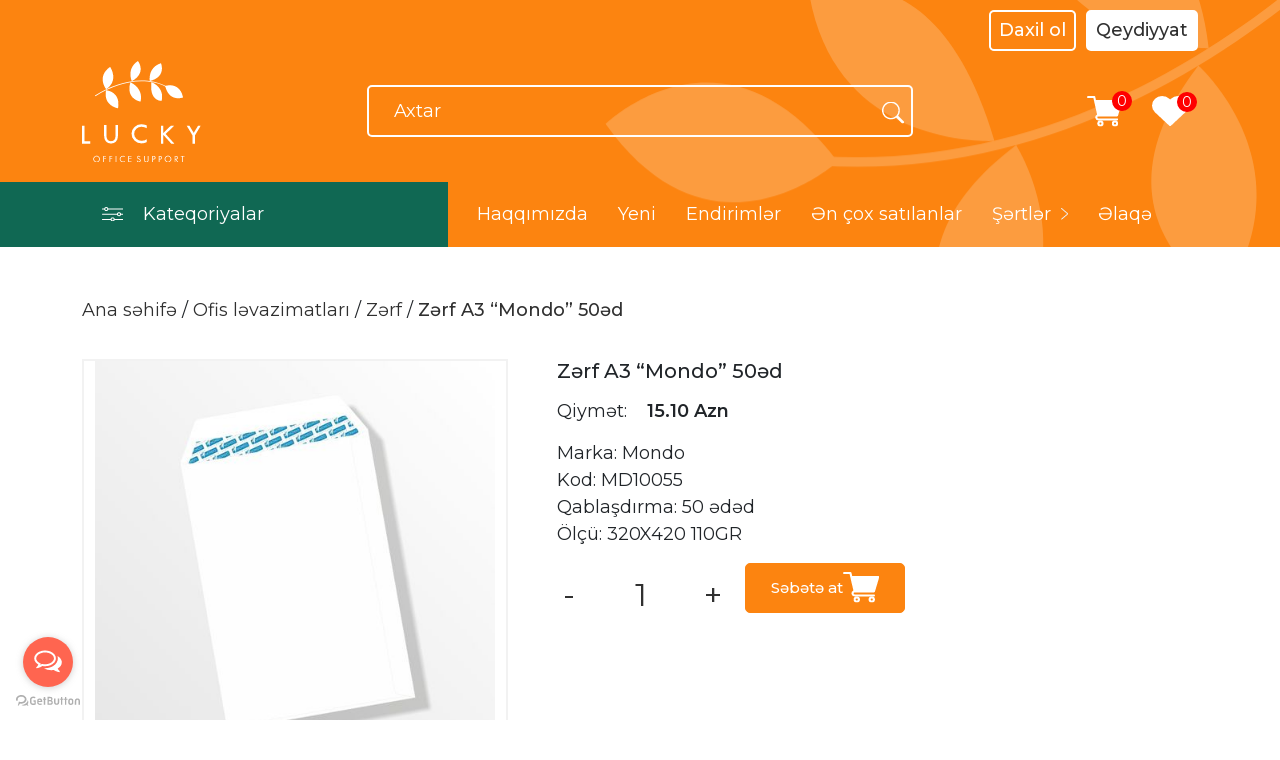

--- FILE ---
content_type: text/html; charset=UTF-8
request_url: https://www.los.az/az/mehsul/zerf-a3-mondo-50ed
body_size: 13026
content:
<!DOCTYPE html>
</html>
<html lang="en">
<head>
    <title>Lucky | Zərf A3 “Mondo” 50əd</title>
    <!-- Important Meta Tags -->
    <meta charset="UTF-8"/>
    <meta http-equiv="X-UA-Compatible" content="IE=edge"/>
    <meta name="viewport" content="width=device-width, initial-scale=1"/>
    <meta name="Description" content=""/>
    
    <meta property="og:type" content="website" />
    <meta property="og:title" content="Los.az- Lucky office support" />
    <meta property="og:description" content="Məktəb və ofis ləvazimatları." />
    <meta property="og:url" content="https://los.az/" />
    <meta property="og:site_name" content="Lucky office support">
    <meta property="og:image" content="https://los.az/faviconn/android-chrome-512x512.png" />
    <meta property="og:image:type" content="image/png" /> 
    <meta property="og:image:width" content="1920" /> 
    <meta property="og:image:height" content="1680" />
    <meta name="google-site-verification" content="Kpp5Yty38xPvlRZJGwC_UDcGIENSbQwHjKqYX-kU99Y" />
    <meta name="twitter:title" content="Los.az- Lucky office support">
    <meta name="twitter:description" content="Məktəb və ofis ləvazimatları.">
    <meta name="twitter:image" content="https://los.az/lucky/images/logo/logo-footer.png">
    <meta name="twitter:card" content="summary_large_image">
  <!-- Global site tag (gtag.js) - Google Analytics -->
<script async src="https://www.googletagmanager.com/gtag/js?id=G-9JG06V474B"></script>
<!-- Yandex.Metrika counter -->
<script type="text/javascript" >
   (function(m,e,t,r,i,k,a){m[i]=m[i]||function(){(m[i].a=m[i].a||[]).push(arguments)};
   m[i].l=1*new Date();
   for (var j = 0; j < document.scripts.length; j++) {if (document.scripts[j].src === r) { return; }}
   k=e.createElement(t),a=e.getElementsByTagName(t)[0],k.async=1,k.src=r,a.parentNode.insertBefore(k,a)})
   (window, document, "script", "https://mc.yandex.ru/metrika/tag.js", "ym");

   ym(98585586, "init", {
        clickmap:true,
        trackLinks:true,
        accurateTrackBounce:true,
        webvisor:true,
        ecommerce:"dataLayer"
   });
</script>

<!-- Meta Pixel Code -->
<script>
!function(f,b,e,v,n,t,s)
{if(f.fbq)return;n=f.fbq=function(){n.callMethod?
n.callMethod.apply(n,arguments):n.queue.push(arguments)};
if(!f._fbq)f._fbq=n;n.push=n;n.loaded=!0;n.version='2.0';
n.queue=[];t=b.createElement(e);t.async=!0;
t.src=v;s=b.getElementsByTagName(e)[0];
s.parentNode.insertBefore(t,s)}(window, document,'script',
'https://connect.facebook.net/en_US/fbevents.js');
fbq('init', '1076056590930888');
fbq('track', 'PageView');
</script>
<noscript><img height="1" width="1" style="display:none"
src="https://www.facebook.com/tr?id=1076056590930888&ev=PageView&noscript=1"
/></noscript>
<!-- End Meta Pixel Code -->
<noscript><div><img src="https://mc.yandex.ru/watch/98585586" style="position:absolute; left:-9999px;" alt="" /></div></noscript>
<!-- /Yandex.Metrika counter -->

<script>
  window.dataLayer = window.dataLayer || [];
  function gtag(){dataLayer.push(arguments);}
  gtag('js', new Date());

  gtag('config', 'G-9JG06V474B');
</script>

    <!-- Google fonts -->
    <link rel="preconnect" href="https://fonts.gstatic.com"/>

    <!-- Bootstrap -->
    <link href="https://cdn.jsdelivr.net/npm/bootstrap@5.0.0-beta1/dist/css/bootstrap.min.css" rel="stylesheet"/>
<link href="https://cdnjs.cloudflare.com/ajax/libs/font-awesome/5.13.0/css/all.min.css" rel="stylesheet">

    <!--SimpelColorPickerCard-->
    <link rel="stylesheet" href="https://www.los.az/lucky/css/jquery.simplecolorpicker.css?v=1.1">
    
    <!-- Owl carousel -->
    <link rel="stylesheet" href="https://www.los.az/lucky/css/carousel.min.css"/>
    <link rel="stylesheet" href="https://www.los.az/lucky/css/owl.theme.default.min.css"/>
    <!--    Smoothproducts-->
    <link rel="stylesheet" href="https://www.los.az/lucky/smoothproducts/css/smoothproducts.css?v=2.8">

    <!-- Favicon -->
        <link rel="icon" type="image/png" href="https://www.los.az/faviconn/favicon-32X32.png" />
        
    <!-- Custom style -->
    <link rel="stylesheet" href="https://www.los.az/lucky/css/style.min.css?v=1"/>

    <!-- Responsive style -->
    <link rel="stylesheet" href="https://www.los.az/lucky/css/responsive.css?v=3.4"/>
    
    <script src="https://www.google.com/recaptcha/api.js" async defer></script>
    
    <!-- Google Tag Manager -->
<script>(function(w,d,s,l,i){w[l]=w[l]||[];w[l].push({'gtm.start':
new Date().getTime(),event:'gtm.js'});var f=d.getElementsByTagName(s)[0],
j=d.createElement(s),dl=l!='dataLayer'?'&l='+l:'';j.async=true;j.src=
'https://www.googletagmanager.com/gtm.js?id='+i+dl;f.parentNode.insertBefore(j,f);
})(window,document,'script','dataLayer','GTM-N4X6C4JC');</script>
<!-- End Google Tag Manager -->

<!-- Google tag (gtag.js) -->
<script async src="https://www.googletagmanager.com/gtag/js?id=G-ZCCTG96NYL"></script>
<script>
  window.dataLayer = window.dataLayer || [];
  function gtag(){dataLayer.push(arguments);}
  gtag('js', new Date());

  gtag('config', 'G-ZCCTG96NYL');
</script>

</head>

<body class="body-home">
<!-- Scroll to top button -->
<button id="btn-scroll-top"><img src="https://www.los.az/lucky/images/icon/chevron-up.svg"/></button>

<!-- Header -->
<header id="header-general">
    <!-- Header top -->
    <div class="header-top">
        <div class="container">
            <div class="row">
                <div class="header-social">
                    <!--<div class="left">-->
                    <!--    <ul class="lang">-->
                    <!--        -->
                    <!--            -->
                    <!--                <li class="active">-->
                    <!--                    <a>Az</a>-->
                    <!--                </li>-->
                    <!--                <li>-->
                    <!--                    <a href="https://www.los.az/en/product/zerf-a3-mondo-50ed-en">En</a>-->
                    <!--                </li>-->
                    <!--                <li>-->
                    <!--                    <a href="https://www.los.az/ru/tovar/zerf-a3-mondo-50ed-ru">Ru</a>-->
                    <!--                </li>-->
                    <!--            -->
                    <!--        -->
                    <!--    </ul>-->
                    <!--</div>-->
                    <div class="right">
                                                    <div class="button-group">
                                <a class="btn btn-signin"
                                   href="https://www.los.az/az/daxil-ol">Daxil ol</a>
                                <a class="btn btn-signup"
                                   href="https://www.los.az/az/qeydiyyatdan-kec">Qeydiyyat</a>
                            </div>
                                            </div>
                </div>
            </div>
        </div>
    </div>

    <!-- Header middle -->
    <div class="header-middle">
        <div class="container">
            <div class="row">
                <div class="col-12 col-md-3 col-lg-3">
                    <div class="header-logo">
                        <a href="https://www.los.az/az"><img
                                src="https://www.los.az/lucky/images/logo/logo-header.svg"
                                alt="lucky logo"/></a>
                    </div>
                </div>
                <div class="xs-md-hidden col-md-6 col-lg-6 d-flex align-items-center">
                    <form id="header-search-form" action="https://www.los.az/az/search"
                          method="get">
                        <div class="search-box">
                            <input type="text" class="form-control" name="search" id="header-search"
                                   placeholder="Axtar"/>
                            <span class="search-icon" onclick="$('#header-search-form').submit()"
                                  style="cursor: pointer"><img src="https://www.los.az/lucky/images/icon/search.svg" alt="searh-icon"/></span>
                        </div>
                    </form>
                </div>
                <div class="xs-md-hidden col-md-3 col-lg-3 d-flex justify-content-end align-items-center">
                                        <ul class="header-info d-flex justify-content-end">
                        <li class="shopping-cart">
                            <a class="my-cart-icon" href="https://www.los.az/az/sebet"><img
                                    src="https://www.los.az/lucky/images/general/cart.svg" alt="shopping cart"/></a>
                            <span class="basket-count sum qtyCount">0</span>
                        </li>
                        <li class="whish-list">
                            <a class="my-cart-icon"
                               href="https://www.los.az/az/istek-siyahisi">
                                <img src="https://www.los.az/lucky/images/general/heart.svg" alt="wish-list"/>
                            </a>
                            <span class="basket-count sum wishCount">0</span>
                        </li>
                    </ul>
                </div>
                <div class="col-4 md-hidden">
                    <div class="menu-toggle">
                        <div class="bar">
                            <div class="one"></div>
                            <div class="two"></div>
                            <div class="three"></div>
                        </div>
                    </div>
                </div>
                <div class="col-8 md-hidden d-flex align-items-center justify-content-end">
                                        <ul class="mobile-header-info">
                        <li class="shopping-cart">
                            <a class="my-cart-icon" href="https://www.los.az/az/sebet"><img
                                    src="https://www.los.az/lucky/images/general/cart.svg" alt="shopping cart"/></a>
                            <span class="basket-count sum qtyCount0">0</span>
                        </li>
                        <li class="whish-list">
                            <a class="my-cart-icon"
                               href="https://www.los.az/az/istek-siyahisi">
                                <img src="https://www.los.az/lucky/images/general/heart.svg" alt="wish-list"/>
                            </a>
                            <span class="basket-count sum wishCount0">0</span>
                        </li>
                    </ul>
                </div>
            </div>
        </div>

        <!-- Mobile nav -->
        <nav class="mobile-nav md-hidden">
            <div class="mobile-search-box">
                
                
                <form id="header-mob-search-form" action="https://www.los.az/az/search"
                          method="get">
                    <input type="text" class="form-control" name="search" id="mobile-header-search"
                           placeholder="Axtar"/>
                    <span class="search-icon">
                        <span onclick="$('#header-mob-search-form').submit()"
                                      style="cursor: pointer">
                                       <img src="https://www.los.az/lucky/images/icon/search.svg" alt="searh-icon"/>
                        </span>
                      </span>
                </form>
            </div>
            <div class="mobile-nav-wrapper">
                <ul class="mobile-nav-list">
                    <li class="nav-item"><a href="https://www.los.az/az/haqqimizda"
                                            class="nav-link">
                                             Haqqımızda
                                            </a></li>
                    <li class="nav-item"><a href="https://www.los.az/az/yeni-mehsullar"
                    class="nav-link">Yeni</a></li>
                    <li class="nav-item"><a href="https://www.los.az/az/endirimli-mehsullar"
                                            class="nav-link">Endirimlər</a></li>
                    <li class="nav-item"><a href="https://www.los.az/az/en-cox-satilanlar"
                                            class="nav-link">Ən çox satılanlar</a></li>
                    <li class="nav-item">
                        <a href="#" class="nav-link">Şərtlər</a>
                        <img class="mobile-nav-item-arrow" src="https://www.los.az/lucky/images/icon/arrow-right.svg"
                             alt=""/>
                    </li>
                    <ul class="mobile-nav-dropdown">
                        <li class="mobile-nav-item"><a
                                href="https://www.los.az/az/catdirilma">Çatdırılma</a>
                        </li>
                        <li class="mobile-nav-item"><a
                                href="https://www.los.az/az/geri-qaytarilma-v%C9%99-d%C9%99yisdirm%C9%99">Geri qaytarılma və dəyişdirmə</a>
                        </li>
                    </ul>
                    <li class="nav-item"><a href="https://www.los.az/az/elaqe"
                                            class="nav-link">
                                             Əlaqə
                                            </a></li>
                </ul>
            </div>
        </nav>
    </div>

    <!-- Header bottom -->
    <div class="header-bottom">
        <div class="container">
            <div class="row">
                <!-- Category -->
                <div class="col-md-4 xs-md-hidden">
                    <div class="category">
                        <ul class="category-list">
                            <div class="category-head">
                                <li class="category-heading"><img src="https://www.los.az/lucky/images/icon/category.svg"
                                                                  alt=""/>Kateqoriyalar
                                </li>
                            </div>

                            <div class="category-body">
                                <ul class="category-body-list">
                                                                            <li class="category-list-item">
                                            <a href="https://www.los.az/az/ofis-levazimatlari">
                                                                                                <img
                                                    src="https://www.los.az/public/CatImgs/1617785889ofis-levezimatlari.svg"
                                                    alt="Ofis ləvazimatları"/>
                                                                                                        Ofis ləvazimatları
                                            </a>
                                            <img class="category-item-arrow"
                                                 src="https://www.los.az/lucky/images/icon/arrow-right.svg" alt=""/>
                                        </li>
                                                                                    <ul class="category-list-dropdown">
                                                <div class="dropdown-container sortLi">
                                                                                                            <li class="category-dropdown-item">
                                                            <a class="category-dropdown-heading"
                                                               href="https://www.los.az/az/ofis-levazimatlari-bicaqlar-bicaq-bicaq-bicaq-bicaq">Bıçaq</a>
                                                                                                                    </li>
                                                                                                            <li class="category-dropdown-item">
                                                            <a class="category-dropdown-heading"
                                                               href="https://www.los.az/az/ofis-levazimatlari-delgecler-delgec-delgec-delgec">Dəlgəc</a>
                                                                                                                    </li>
                                                                                                            <li class="category-dropdown-item">
                                                            <a class="category-dropdown-heading"
                                                               href="https://www.los.az/az/ofis-levazimatlari-qayci">Qayçı</a>
                                                                                                                    </li>
                                                                                                            <li class="category-dropdown-item">
                                                            <a class="category-dropdown-heading"
                                                               href="https://www.los.az/az/ofis-levazimatlari-pul-rezinleri-pul-rezini-pul-rezini">Pul Rezini</a>
                                                                                                                    </li>
                                                                                                            <li class="category-dropdown-item">
                                                            <a class="category-dropdown-heading"
                                                               href="https://www.los.az/az/ofis-levazimatlari-qeyd-kagizlari-qeyd-kagizi-not-kagizlari-qeyd-kagizi">Qeyd Kağızı</a>
                                                                                                                    </li>
                                                                                                            <li class="category-dropdown-item">
                                                            <a class="category-dropdown-heading"
                                                               href="https://www.los.az/az/ofis-levazimatlari-tikenler-stepler-stepler-ve-ehtiyatlari">Stepler və ehtiyatları</a>
                                                                                                                    </li>
                                                                                                            <li class="category-dropdown-item">
                                                            <a class="category-dropdown-heading"
                                                               href="https://www.los.az/az/ofis-levazimatlari-fayl">Fayl</a>
                                                                                                                    </li>
                                                                                                            <li class="category-dropdown-item">
                                                            <a class="category-dropdown-heading"
                                                               href="https://www.los.az/az/ofis-levazimatlari-marker">Marker</a>
                                                                                                                    </li>
                                                                                                            <li class="category-dropdown-item">
                                                            <a class="category-dropdown-heading"
                                                               href="https://www.los.az/az/ofis-levazimatlari-qelem">Qələm</a>
                                                                                                                    </li>
                                                                                                            <li class="category-dropdown-item">
                                                            <a class="category-dropdown-heading"
                                                               href="https://www.los.az/az/ofis-levazimatlari-qovluqlar-qovluq">Qovluq</a>
                                                                                                                    </li>
                                                                                                            <li class="category-dropdown-item">
                                                            <a class="category-dropdown-heading"
                                                               href="https://www.los.az/az/ofis-levazimatlari-kagiz-kagiz">Kağız</a>
                                                                                                                    </li>
                                                                                                            <li class="category-dropdown-item">
                                                            <a class="category-dropdown-heading"
                                                               href="https://www.los.az/az/ofis-levazimatlari-kalkulyator">Kalkulyator</a>
                                                                                                                    </li>
                                                                                                            <li class="category-dropdown-item">
                                                            <a class="category-dropdown-heading"
                                                               href="https://www.los.az/az/ofis-levazimatlari-qisqac">Qısqac</a>
                                                                                                                    </li>
                                                                                                            <li class="category-dropdown-item">
                                                            <a class="category-dropdown-heading"
                                                               href="https://www.los.az/az/yapisqan-yapisqan">Yapışqan</a>
                                                                                                                    </li>
                                                                                                            <li class="category-dropdown-item">
                                                            <a class="category-dropdown-heading"
                                                               href="https://www.los.az/az/ofis-levazimatlari-pozan">Pozan</a>
                                                                                                                    </li>
                                                                                                            <li class="category-dropdown-item">
                                                            <a class="category-dropdown-heading"
                                                               href="https://www.los.az/az/ofis-levazimatlari-skrepka">Skrepka</a>
                                                                                                                    </li>
                                                                                                            <li class="category-dropdown-item">
                                                            <a class="category-dropdown-heading"
                                                               href="https://www.los.az/az/ofis-levazimatlari-karandas-yonan">Karandaş yonan</a>
                                                                                                                    </li>
                                                                                                            <li class="category-dropdown-item">
                                                            <a class="category-dropdown-heading"
                                                               href="https://www.los.az/az/ofis-levazimatlari-skoc">Skoç</a>
                                                                                                                    </li>
                                                                                                            <li class="category-dropdown-item">
                                                            <a class="category-dropdown-heading"
                                                               href="https://www.los.az/az/ofis-levazimatlari-bloknot">Bloknot</a>
                                                                                                                    </li>
                                                                                                            <li class="category-dropdown-item">
                                                            <a class="category-dropdown-heading"
                                                               href="https://www.los.az/az/ofis-levazimatlari-agardici-agardici">Ağardıcı</a>
                                                                                                                    </li>
                                                                                                            <li class="category-dropdown-item">
                                                            <a class="category-dropdown-heading"
                                                               href="https://www.los.az/az/ofis-levazimatlari-sened-refi-sened-refleri-sened-refi">Sənəd Rəfi</a>
                                                                                                                    </li>
                                                                                                            <li class="category-dropdown-item">
                                                            <a class="category-dropdown-heading"
                                                               href="https://www.los.az/az/ofis-levazimatlari-masaustu-dest-masaustu-destleri">Masaüstü dəstləri</a>
                                                                                                                    </li>
                                                                                                            <li class="category-dropdown-item">
                                                            <a class="category-dropdown-heading"
                                                               href="https://www.los.az/az/ofis-levazimatlari-yazi-lovhe-yazi-lovhesi">Yazı Lövhəsi</a>
                                                                                                                    </li>
                                                                                                            <li class="category-dropdown-item">
                                                            <a class="category-dropdown-heading"
                                                               href="https://www.los.az/az/ofis-levazimatlari-zibil-qabi-zibil-qablari-zibil-qabi">Zibil Qabı</a>
                                                                                                                    </li>
                                                                                                            <li class="category-dropdown-item">
                                                            <a class="category-dropdown-heading"
                                                               href="https://www.los.az/az/ofis-levazimatlari-karandas">Karandaş</a>
                                                                                                                    </li>
                                                                                                            <li class="category-dropdown-item">
                                                            <a class="category-dropdown-heading"
                                                               href="https://www.los.az/az/ofis-levazimatlari-zerf">Zərf</a>
                                                                                                                    </li>
                                                                                                            <li class="category-dropdown-item">
                                                            <a class="category-dropdown-heading"
                                                               href="https://www.los.az/az/ofis-levazimatlari-sened-dolabi">Sənəd Dolabı</a>
                                                                                                                    </li>
                                                                                                            <li class="category-dropdown-item">
                                                            <a class="category-dropdown-heading"
                                                               href="https://www.los.az/az/ofis-levazimatlari-cek-ve-qaimeler-cek-ve-qaime">Çek və qaimə</a>
                                                                                                                    </li>
                                                                                                            <li class="category-dropdown-item">
                                                            <a class="category-dropdown-heading"
                                                               href="https://www.los.az/az/ofis-levazimatlari-xetkes">Xətkeş</a>
                                                                                                                    </li>
                                                                                                            <li class="category-dropdown-item">
                                                            <a class="category-dropdown-heading"
                                                               href="https://www.los.az/az/ofis-levazimatlari-cercive">Çərçivə</a>
                                                                                                                    </li>
                                                                                                            <li class="category-dropdown-item">
                                                            <a class="category-dropdown-heading"
                                                               href="https://www.los.az/az/ofis-levazimatlari-defter">Dəftər</a>
                                                                                                                    </li>
                                                                                                            <li class="category-dropdown-item">
                                                            <a class="category-dropdown-heading"
                                                               href="https://www.los.az/az/ofis-levazimatlari-kartliqlar-kartliq">Kartlıq</a>
                                                                                                                    </li>
                                                                                                    </div>
                                            </ul>
                                                                                                                    <li class="category-list-item">
                                            <a href="https://www.los.az/az/qida-ve-ickiler">
                                                                                                <img
                                                    src="https://www.los.az/public/CatImgs/1617786311qida.png"
                                                    alt="Qida və İçkilər"/>
                                                                                                        Qida və İçkilər
                                            </a>
                                            <img class="category-item-arrow"
                                                 src="https://www.los.az/lucky/images/icon/arrow-right.svg" alt=""/>
                                        </li>
                                                                                    <ul class="category-list-dropdown">
                                                <div class="dropdown-container sortLi">
                                                                                                            <li class="category-dropdown-item">
                                                            <a class="category-dropdown-heading"
                                                               href="https://www.los.az/az/qida-mehsullar-cay-cay-cay">Çay</a>
                                                                                                                    </li>
                                                                                                            <li class="category-dropdown-item">
                                                            <a class="category-dropdown-heading"
                                                               href="https://www.los.az/az/qida-mehsullar-kofe-qehve-qehve-qehve">Qəhvə</a>
                                                                                                                    </li>
                                                                                                            <li class="category-dropdown-item">
                                                            <a class="category-dropdown-heading"
                                                               href="https://www.los.az/az/qida-mehsullar-sirniyyat-sirniyyat-sirniyyat">Şirniyyat</a>
                                                                                                                    </li>
                                                                                                            <li class="category-dropdown-item">
                                                            <a class="category-dropdown-heading"
                                                               href="https://www.los.az/az/qida-mehsullar-soyuq-ickiler-soyuq-ickiler">Soyuq İçkilər</a>
                                                                                                                    </li>
                                                                                                            <li class="category-dropdown-item">
                                                            <a class="category-dropdown-heading"
                                                               href="https://www.los.az/az/qida-mehsullar-sud">Süd</a>
                                                                                                                    </li>
                                                                                                            <li class="category-dropdown-item">
                                                            <a class="category-dropdown-heading"
                                                               href="https://www.los.az/az/qida-mehsullar-edviyyat">Ədviyyat</a>
                                                                                                                    </li>
                                                                                                            <li class="category-dropdown-item">
                                                            <a class="category-dropdown-heading"
                                                               href="https://www.los.az/az/qida-mehsullar-qend">Qənd</a>
                                                                                                                    </li>
                                                                                                            <li class="category-dropdown-item">
                                                            <a class="category-dropdown-heading"
                                                               href="https://www.los.az/az/qida-ve-ickiler-quru-meyveler-qoz-vve-quru-meyveler-qoz-ve-quru-meyveler-cerez-ve-quru-meyveler-quru-meyveler-quru-meyve">Quru meyvə</a>
                                                                                                                    </li>
                                                                                                            <li class="category-dropdown-item">
                                                            <a class="category-dropdown-heading"
                                                               href="https://www.los.az/az/qida-ve-ickiler-un-mehsullari">Un məhsulları</a>
                                                                                                                    </li>
                                                                                                            <li class="category-dropdown-item">
                                                            <a class="category-dropdown-heading"
                                                               href="https://www.los.az/az/qida-ve-ickiler-tort">Tort</a>
                                                                                                                    </li>
                                                                                                            <li class="category-dropdown-item">
                                                            <a class="category-dropdown-heading"
                                                               href="https://www.los.az/az/qida-ve-ickiler-hediyyelik-setler">Hədiyyəlik setlər</a>
                                                                                                                    </li>
                                                                                                    </div>
                                            </ul>
                                                                                                                    <li class="category-list-item">
                                            <a href="https://www.los.az/az/teserrufat-mallari">
                                                                                                <img
                                                    src="https://www.los.az/public/CatImgs/1617786118xirdavat.png"
                                                    alt="Təsərrüfat malları"/>
                                                                                                        Təsərrüfat malları
                                            </a>
                                            <img class="category-item-arrow"
                                                 src="https://www.los.az/lucky/images/icon/arrow-right.svg" alt=""/>
                                        </li>
                                                                                    <ul class="category-list-dropdown">
                                                <div class="dropdown-container sortLi">
                                                                                                            <li class="category-dropdown-item">
                                                            <a class="category-dropdown-heading"
                                                               href="https://www.los.az/az/metbex-ve-temizlik-temizlik-maddeler-temizleyici-maddeler">Təmizləyici maddələr</a>
                                                                                                                    </li>
                                                                                                            <li class="category-dropdown-item">
                                                            <a class="category-dropdown-heading"
                                                               href="https://www.los.az/az/metbex-ve-temizlik-sabun">Sabun</a>
                                                                                                                    </li>
                                                                                                            <li class="category-dropdown-item">
                                                            <a class="category-dropdown-heading"
                                                               href="https://www.los.az/az/metbex-ve-temizlik-tualet-kagizi-ve-salfet-salfetler">Salfetlər</a>
                                                                                                                    </li>
                                                                                                            <li class="category-dropdown-item">
                                                            <a class="category-dropdown-heading"
                                                               href="https://www.los.az/az/tessefufat-mallari-hava-temizleyici-hava-teravetlendirici">Hava təravətləndirici</a>
                                                                                                                    </li>
                                                                                                            <li class="category-dropdown-item">
                                                            <a class="category-dropdown-heading"
                                                               href="https://www.los.az/az/tessefufat-mallari-metbex-levazimatlari-metbex-levazimatlari-metbex-levazimatlari">Mətbəx ləvazimatları</a>
                                                                                                                    </li>
                                                                                                            <li class="category-dropdown-item">
                                                            <a class="category-dropdown-heading"
                                                               href="https://www.los.az/az/tessefufat-mallari-tibb-levazimatlar-tibbi-levazimatlar">Tibbi ləvazimatlar</a>
                                                                                                                    </li>
                                                                                                            <li class="category-dropdown-item">
                                                            <a class="category-dropdown-heading"
                                                               href="https://www.los.az/az/tessefufat-mallari-temizlik-vasiteleri">Təmizlik Vasitələri</a>
                                                                                                                    </li>
                                                                                                            <li class="category-dropdown-item">
                                                            <a class="category-dropdown-heading"
                                                               href="https://www.los.az/az/teserrufat-mallari-xirdavat">Xırdavat</a>
                                                                                                                    </li>
                                                                                                            <li class="category-dropdown-item">
                                                            <a class="category-dropdown-heading"
                                                               href="https://www.los.az/az/teserrufat-mallari-zibil-paketleri-zibil-paketi">Zibil Paketi</a>
                                                                                                                    </li>
                                                                                                            <li class="category-dropdown-item">
                                                            <a class="category-dropdown-heading"
                                                               href="https://www.los.az/az/teserrufat-mallari-elcek">Əlcək</a>
                                                                                                                    </li>
                                                                                                            <li class="category-dropdown-item">
                                                            <a class="category-dropdown-heading"
                                                               href="https://www.los.az/az/teserrufat-mallari-birdefelik-qablar">Birdəfəlik qablar</a>
                                                                                                                    </li>
                                                                                                            <li class="category-dropdown-item">
                                                            <a class="category-dropdown-heading"
                                                               href="https://www.los.az/az/teserrufat-mallari-tualet-kagizi">Tualet kağızı</a>
                                                                                                                    </li>
                                                                                                            <li class="category-dropdown-item">
                                                            <a class="category-dropdown-heading"
                                                               href="https://www.los.az/az/teserrufat-mallari-metbex-desmali">Mətbəx Dəsmalı</a>
                                                                                                                    </li>
                                                                                                            <li class="category-dropdown-item">
                                                            <a class="category-dropdown-heading"
                                                               href="https://www.los.az/az/teserrufat-mallari-qab-sampunu-qab-yuyan-maye">Qab yuyan maye</a>
                                                                                                                    </li>
                                                                                                            <li class="category-dropdown-item">
                                                            <a class="category-dropdown-heading"
                                                               href="https://www.los.az/az/teserrufat-mallari-sexsi-gigiyena-vasiteleri">Şəxsi gigiyena vasitələri</a>
                                                                                                                    </li>
                                                                                                    </div>
                                            </ul>
                                                                                                                    <li class="category-list-item">
                                            <a href="https://www.los.az/az/elektron-avadanliqlar">
                                                                                                <img
                                                    src="https://www.los.az/public/CatImgs/1617786259computer-accessories-512.webp"
                                                    alt="Elektron avadanlıqlar"/>
                                                                                                        Elektron avadanlıqlar
                                            </a>
                                            <img class="category-item-arrow"
                                                 src="https://www.los.az/lucky/images/icon/arrow-right.svg" alt=""/>
                                        </li>
                                                                                    <ul class="category-list-dropdown">
                                                <div class="dropdown-container sortLi">
                                                                                                            <li class="category-dropdown-item">
                                                            <a class="category-dropdown-heading"
                                                               href="https://www.los.az/az/ofis-avadanligi-mouse">Mouse</a>
                                                                                                                    </li>
                                                                                                            <li class="category-dropdown-item">
                                                            <a class="category-dropdown-heading"
                                                               href="https://www.los.az/az/komputer-aksessuarlari-klaviatura">Klaviatura</a>
                                                                                                                    </li>
                                                                                                            <li class="category-dropdown-item">
                                                            <a class="category-dropdown-heading"
                                                               href="https://www.los.az/az/komputer-aksessuarlari-modem">Modem</a>
                                                                                                                    </li>
                                                                                                            <li class="category-dropdown-item">
                                                            <a class="category-dropdown-heading"
                                                               href="https://www.los.az/az/komputer-aksessuarlari-fles-kart-yaddas-kart">Yaddaş kart</a>
                                                                                                                    </li>
                                                                                                            <li class="category-dropdown-item">
                                                            <a class="category-dropdown-heading"
                                                               href="https://www.los.az/az/komputer-aksessuarlari-batareyalar">Batareyalar</a>
                                                                                                                    </li>
                                                                                                            <li class="category-dropdown-item">
                                                            <a class="category-dropdown-heading"
                                                               href="https://www.los.az/az/kompyuter-aksessuarlari-printer">Printer</a>
                                                                                                                    </li>
                                                                                                            <li class="category-dropdown-item">
                                                            <a class="category-dropdown-heading"
                                                               href="https://www.los.az/az/elektron-avadanliq-kartric">Kartric</a>
                                                                                                                    </li>
                                                                                                            <li class="category-dropdown-item">
                                                            <a class="category-dropdown-heading"
                                                               href="https://www.los.az/az/elektron-avadanliq-temizleyiciler">Təmizləyicilər</a>
                                                                                                                    </li>
                                                                                                            <li class="category-dropdown-item">
                                                            <a class="category-dropdown-heading"
                                                               href="https://www.los.az/az/elektron-avadanliq-kompyuter-ucun-canta">Kompyuter üçün çanta</a>
                                                                                                                    </li>
                                                                                                            <li class="category-dropdown-item">
                                                            <a class="category-dropdown-heading"
                                                               href="https://www.los.az/az/elektron-avadanliq-uzadici">Uzadıcı</a>
                                                                                                                    </li>
                                                                                                            <li class="category-dropdown-item">
                                                            <a class="category-dropdown-heading"
                                                               href="https://www.los.az/az/elektron-avadanliq-notebook-notebook-notebook">Notebook</a>
                                                                                                                    </li>
                                                                                                            <li class="category-dropdown-item">
                                                            <a class="category-dropdown-heading"
                                                               href="https://www.los.az/az/elektron-avadanliqlar-monobloklar-monoblok">Monoblok</a>
                                                                                                                    </li>
                                                                                                            <li class="category-dropdown-item">
                                                            <a class="category-dropdown-heading"
                                                               href="https://www.los.az/az/elektron-avadanliqlar-kondisioner">Kondisioner</a>
                                                                                                                    </li>
                                                                                                            <li class="category-dropdown-item">
                                                            <a class="category-dropdown-heading"
                                                               href="https://www.los.az/az/elektron-avadanliqlar-telefon">Telefon</a>
                                                                                                                    </li>
                                                                                                    </div>
                                            </ul>
                                                                                                                    <li class="category-list-item">
                                            <a href="https://www.los.az/az/dibcek-gulleri">
                                                                                                <img
                                                    src="https://www.los.az/public/CatImgs/16468163995165161.png"
                                                    alt="Dibçək gülləri"/>
                                                                                                        Dibçək gülləri
                                            </a>
                                            <img class="category-item-arrow"
                                                 src="https://www.los.az/lucky/images/icon/arrow-right.svg" alt=""/>
                                        </li>
                                                                                    <ul class="category-list-dropdown">
                                                <div class="dropdown-container sortLi">
                                                                                                            <li class="category-dropdown-item">
                                                            <a class="category-dropdown-heading"
                                                               href="https://www.los.az/az/dibcek-gulleri-aksesuarlar">Aksesuarlar</a>
                                                                                                                    </li>
                                                                                                            <li class="category-dropdown-item">
                                                            <a class="category-dropdown-heading"
                                                               href="https://www.los.az/az/dibcek-gulleri-otaq-gulleri">Otaq gülləri</a>
                                                                                                                    </li>
                                                                                                    </div>
                                            </ul>
                                                                                                                    <li class="category-list-item">
                                            <a href="https://www.los.az/az/temir-avadanliqlari">
                                                                                                <img
                                                    src="https://www.los.az/public/CatImgs/1719211608download-removebg-preview.png"
                                                    alt="Təmir avadanlıqları"/>
                                                                                                        Təmir avadanlıqları
                                            </a>
                                            <img class="category-item-arrow"
                                                 src="https://www.los.az/lucky/images/icon/arrow-right.svg" alt=""/>
                                        </li>
                                                                                    <ul class="category-list-dropdown">
                                                <div class="dropdown-container sortLi">
                                                                                                            <li class="category-dropdown-item">
                                                            <a class="category-dropdown-heading"
                                                               href="https://www.los.az/az/temir-avadanliqlari-kabeller">Kabellər</a>
                                                                                                                    </li>
                                                                                                            <li class="category-dropdown-item">
                                                            <a class="category-dropdown-heading"
                                                               href="https://www.los.az/az/temir-avadanliqlari-acarlar-elektrik-acarlar">Elektrik açarlar</a>
                                                                                                                    </li>
                                                                                                            <li class="category-dropdown-item">
                                                            <a class="category-dropdown-heading"
                                                               href="https://www.los.az/az/temir-avadanliqlari-elektrik-yuvasi">Elektrik yuvası</a>
                                                                                                                    </li>
                                                                                                            <li class="category-dropdown-item">
                                                            <a class="category-dropdown-heading"
                                                               href="https://www.los.az/az/temir-avadanliqlari-avtomat-sigortalar">Avtomat sığortalar</a>
                                                                                                                    </li>
                                                                                                            <li class="category-dropdown-item">
                                                            <a class="category-dropdown-heading"
                                                               href="https://www.los.az/az/temir-avadanliqlari-usta-aletleri">Usta alətləri</a>
                                                                                                                    </li>
                                                                                                            <li class="category-dropdown-item">
                                                            <a class="category-dropdown-heading"
                                                               href="https://www.los.az/az/temir-avadanliqlari-krantlar">Krantlar</a>
                                                                                                                    </li>
                                                                                                            <li class="category-dropdown-item">
                                                            <a class="category-dropdown-heading"
                                                               href="https://www.los.az/az/temir-avadanliqlari-hamam-aksesuarlari">Hamam aksesuarları</a>
                                                                                                                    </li>
                                                                                                            <li class="category-dropdown-item">
                                                            <a class="category-dropdown-heading"
                                                               href="https://www.los.az/az/temir-avadanliqlari-su-qizdiricilar">Su qızdırıcılar</a>
                                                                                                                    </li>
                                                                                                            <li class="category-dropdown-item">
                                                            <a class="category-dropdown-heading"
                                                               href="https://www.los.az/az/temir-avadanliqlari-qapi-kilidleri-qapi-kilidleri-ve-destekleri">Qapı kilidləri və dəstəkləri</a>
                                                                                                                    </li>
                                                                                                            <li class="category-dropdown-item">
                                                            <a class="category-dropdown-heading"
                                                               href="https://www.los.az/az/temir-avadanliqlari-led-lampalar">Led lampalar</a>
                                                                                                                    </li>
                                                                                                            <li class="category-dropdown-item">
                                                            <a class="category-dropdown-heading"
                                                               href="https://www.los.az/az/temir-avadanliqlari-metbex-aksesuarlari-metbex-krantlari">Mətbəx krantları</a>
                                                                                                                    </li>
                                                                                                            <li class="category-dropdown-item">
                                                            <a class="category-dropdown-heading"
                                                               href="https://www.los.az/az/temir-avadanliqlari-metbex-levazimatlari-metbex-levazimatlari">Mətbəx Ləvazimatları</a>
                                                                                                                    </li>
                                                                                                    </div>
                                            </ul>
                                                                                                                    <li class="category-list-item">
                                            <a href="https://www.los.az/az/tehlukesizlik-sistemleri">
                                                                                                <img
                                                    src="https://www.los.az/public/CatImgs/1733908293download.png"
                                                    alt="Təhlükəsizlik sistemləri"/>
                                                                                                        Təhlükəsizlik sistemləri
                                            </a>
                                            <img class="category-item-arrow"
                                                 src="https://www.los.az/lucky/images/icon/arrow-right.svg" alt=""/>
                                        </li>
                                                                                    <ul class="category-list-dropdown">
                                                <div class="dropdown-container sortLi">
                                                                                                            <li class="category-dropdown-item">
                                                            <a class="category-dropdown-heading"
                                                               href="https://www.los.az/az/tehlukesizlik-sistemleri-"></a>
                                                                                                                    </li>
                                                                                                            <li class="category-dropdown-item">
                                                            <a class="category-dropdown-heading"
                                                               href="https://www.los.az/az/tehlukesizlik-sistemleri-sebeke-avadanliqlari">Şəbəkə avadanlıqları</a>
                                                                                                                    </li>
                                                                                                            <li class="category-dropdown-item">
                                                            <a class="category-dropdown-heading"
                                                               href="https://www.los.az/az/tehlukesizlik-sistemleri-girise-nezaret-girise-nezaret">Girişə nəzarət</a>
                                                                                                                    </li>
                                                                                                            <li class="category-dropdown-item">
                                                            <a class="category-dropdown-heading"
                                                               href="https://www.los.az/az/tehlukesizlik-sistemleri-kameralar">Kameralar</a>
                                                                                                                    </li>
                                                                                                            <li class="category-dropdown-item">
                                                            <a class="category-dropdown-heading"
                                                               href="https://www.los.az/az/tehlukesizlik-sistemleri-monitorlar">Monitorlar</a>
                                                                                                                    </li>
                                                                                                    </div>
                                            </ul>
                                                                                                                    <li class="category-list-item">
                                            <a href="https://www.los.az/az/ofis-mebelleri">
                                                                                                <img
                                                    src="https://www.los.az/public/CatImgs/1746606883office-chair-icon-black-and-white-T9XTHD.jpg"
                                                    alt="Ofis mebelləri"/>
                                                                                                        Ofis mebelləri
                                            </a>
                                            <img class="category-item-arrow"
                                                 src="https://www.los.az/lucky/images/icon/arrow-right.svg" alt=""/>
                                        </li>
                                                                                    <ul class="category-list-dropdown">
                                                <div class="dropdown-container sortLi">
                                                                                                            <li class="category-dropdown-item">
                                                            <a class="category-dropdown-heading"
                                                               href="https://www.los.az/az/ofis-mebelleri-ofis-kreslolari">Ofis kresloları</a>
                                                                                                                    </li>
                                                                                                            <li class="category-dropdown-item">
                                                            <a class="category-dropdown-heading"
                                                               href="https://www.los.az/az/ofis-mebelleri-ofis-masalari">Ofis masaları</a>
                                                                                                                    </li>
                                                                                                    </div>
                                            </ul>
                                                                                                            </ul>
                            </div>
                        </ul>
                    </div>
                </div>

                <!-- Nav -->
                <div class="col-md-8 xs-md-hidden">
                    <nav class="nav">
                        <ul class="xs-md-hidden">
                            <div class="nav-item-container">
                                <li class="nav-item"><a href="https://www.los.az/az/haqqimizda">
                                             Haqqımızda
                                            </a></li>
                                </div>
                            <div class="nav-item-container">
                                <li class="nav-item"><a
                                        href="https://www.los.az/az/yeni-mehsullar"
                                        class="nav-link">Yeni</a></li>
                            </div>
                            <div class="nav-item-container">
                                <li class="nav-item"><a
                                        href="https://www.los.az/az/endirimli-mehsullar"
                                        class="nav-link">Endirimlər</a></li>
                            </div>
                            <div class="nav-item-container">
                                <li class="nav-item"><a
                                        href="https://www.los.az/az/en-cox-satilanlar"
                                        class="nav-link">Ən çox satılanlar</a></li>
                            </div>
                            <div class="nav-item-container">
                                <li class="nav-item">
                                    <a href="#" class="nav-link">Şərtlər</a>
                                    <img class="nav-item-arrow" src="https://www.los.az/lucky/images/icon/arrow-right.svg"
                                         alt=""/>
                                </li>
                                <ul class="nav-dropdown">
                                    <li class="nav-item"><a
                                            href="https://www.los.az/az/catdirilma">Çatdırılma</a>
                                    </li>
                                    <li class="nav-item"><a
                                            href="https://www.los.az/az/geri-qaytarilma-v%C9%99-d%C9%99yisdirm%C9%99">Geri qaytarılma və dəyişdirmə</a>
                                    </li>
                                </ul>
                                
                            </div>
                                <div class="nav-item-container">
                                            <li class="nav-item"><a href="https://www.los.az/az/elaqe">
                                             Əlaqə
                                            </a></li>
                                            
                            </div>
                        </ul>
                    </nav>
                </div>
            </div>
        </div>
        <!-- Mobile Category -->
        <div class="mobile-category md-hidden">
            <ul class="mobile-category-list">
                <div class="mobile-category-head">
                    <li class="mobile-category-heading">
                        <a href="#"><img class="category-logo" src="https://www.los.az/lucky/images/icon/category.svg"
                                         alt=""/>Kateqoriyalar </a>
                    </li>
                </div>

                <div class="mobile-category-body">
                    <div class="category-item-container">
                                                    <li class="mobile-category-list-item">
                                <a href="https://www.los.az/az/ofis-levazimatlari">
                                    Ofis ləvazimatları
                                </a>
                                                                    <img class="category-item-arrow"
                                         src="https://www.los.az/lucky/images/icon/arrow-right.svg"
                                         alt=""/>
                                                            </li>
                                                            <ul class="mobile-category-list-dropdown">
                                    <div class="category-item-container sortLi">
                                                                                    <li class="mobile-category-list-item">
                                                <a href="https://www.los.az/az/ofis-levazimatlari-bicaqlar-bicaq-bicaq-bicaq-bicaq">Bıçaq</a>
                                                                                            </li>
                                                                                                                                <li class="mobile-category-list-item">
                                                <a href="https://www.los.az/az/ofis-levazimatlari-delgecler-delgec-delgec-delgec">Dəlgəc</a>
                                                                                            </li>
                                                                                                                                <li class="mobile-category-list-item">
                                                <a href="https://www.los.az/az/ofis-levazimatlari-qayci">Qayçı</a>
                                                                                            </li>
                                                                                                                                <li class="mobile-category-list-item">
                                                <a href="https://www.los.az/az/ofis-levazimatlari-pul-rezinleri-pul-rezini-pul-rezini">Pul Rezini</a>
                                                                                            </li>
                                                                                                                                <li class="mobile-category-list-item">
                                                <a href="https://www.los.az/az/ofis-levazimatlari-qeyd-kagizlari-qeyd-kagizi-not-kagizlari-qeyd-kagizi">Qeyd Kağızı</a>
                                                                                            </li>
                                                                                                                                <li class="mobile-category-list-item">
                                                <a href="https://www.los.az/az/ofis-levazimatlari-tikenler-stepler-stepler-ve-ehtiyatlari">Stepler və ehtiyatları</a>
                                                                                            </li>
                                                                                                                                <li class="mobile-category-list-item">
                                                <a href="https://www.los.az/az/ofis-levazimatlari-fayl">Fayl</a>
                                                                                            </li>
                                                                                                                                <li class="mobile-category-list-item">
                                                <a href="https://www.los.az/az/ofis-levazimatlari-marker">Marker</a>
                                                                                            </li>
                                                                                                                                <li class="mobile-category-list-item">
                                                <a href="https://www.los.az/az/ofis-levazimatlari-qelem">Qələm</a>
                                                                                            </li>
                                                                                                                                <li class="mobile-category-list-item">
                                                <a href="https://www.los.az/az/ofis-levazimatlari-qovluqlar-qovluq">Qovluq</a>
                                                                                            </li>
                                                                                                                                <li class="mobile-category-list-item">
                                                <a href="https://www.los.az/az/ofis-levazimatlari-kagiz-kagiz">Kağız</a>
                                                                                            </li>
                                                                                                                                <li class="mobile-category-list-item">
                                                <a href="https://www.los.az/az/ofis-levazimatlari-kalkulyator">Kalkulyator</a>
                                                                                            </li>
                                                                                                                                <li class="mobile-category-list-item">
                                                <a href="https://www.los.az/az/ofis-levazimatlari-qisqac">Qısqac</a>
                                                                                            </li>
                                                                                                                                <li class="mobile-category-list-item">
                                                <a href="https://www.los.az/az/yapisqan-yapisqan">Yapışqan</a>
                                                                                            </li>
                                                                                                                                <li class="mobile-category-list-item">
                                                <a href="https://www.los.az/az/ofis-levazimatlari-pozan">Pozan</a>
                                                                                            </li>
                                                                                                                                <li class="mobile-category-list-item">
                                                <a href="https://www.los.az/az/ofis-levazimatlari-skrepka">Skrepka</a>
                                                                                            </li>
                                                                                                                                <li class="mobile-category-list-item">
                                                <a href="https://www.los.az/az/ofis-levazimatlari-karandas-yonan">Karandaş yonan</a>
                                                                                            </li>
                                                                                                                                <li class="mobile-category-list-item">
                                                <a href="https://www.los.az/az/ofis-levazimatlari-skoc">Skoç</a>
                                                                                            </li>
                                                                                                                                <li class="mobile-category-list-item">
                                                <a href="https://www.los.az/az/ofis-levazimatlari-bloknot">Bloknot</a>
                                                                                            </li>
                                                                                                                                <li class="mobile-category-list-item">
                                                <a href="https://www.los.az/az/ofis-levazimatlari-agardici-agardici">Ağardıcı</a>
                                                                                            </li>
                                                                                                                                <li class="mobile-category-list-item">
                                                <a href="https://www.los.az/az/ofis-levazimatlari-sened-refi-sened-refleri-sened-refi">Sənəd Rəfi</a>
                                                                                            </li>
                                                                                                                                <li class="mobile-category-list-item">
                                                <a href="https://www.los.az/az/ofis-levazimatlari-masaustu-dest-masaustu-destleri">Masaüstü dəstləri</a>
                                                                                            </li>
                                                                                                                                <li class="mobile-category-list-item">
                                                <a href="https://www.los.az/az/ofis-levazimatlari-yazi-lovhe-yazi-lovhesi">Yazı Lövhəsi</a>
                                                                                            </li>
                                                                                                                                <li class="mobile-category-list-item">
                                                <a href="https://www.los.az/az/ofis-levazimatlari-zibil-qabi-zibil-qablari-zibil-qabi">Zibil Qabı</a>
                                                                                            </li>
                                                                                                                                <li class="mobile-category-list-item">
                                                <a href="https://www.los.az/az/ofis-levazimatlari-karandas">Karandaş</a>
                                                                                            </li>
                                                                                                                                <li class="mobile-category-list-item">
                                                <a href="https://www.los.az/az/ofis-levazimatlari-zerf">Zərf</a>
                                                                                            </li>
                                                                                                                                <li class="mobile-category-list-item">
                                                <a href="https://www.los.az/az/ofis-levazimatlari-sened-dolabi">Sənəd Dolabı</a>
                                                                                            </li>
                                                                                                                                <li class="mobile-category-list-item">
                                                <a href="https://www.los.az/az/ofis-levazimatlari-cek-ve-qaimeler-cek-ve-qaime">Çek və qaimə</a>
                                                                                            </li>
                                                                                                                                <li class="mobile-category-list-item">
                                                <a href="https://www.los.az/az/ofis-levazimatlari-xetkes">Xətkeş</a>
                                                                                            </li>
                                                                                                                                <li class="mobile-category-list-item">
                                                <a href="https://www.los.az/az/ofis-levazimatlari-cercive">Çərçivə</a>
                                                                                            </li>
                                                                                                                                <li class="mobile-category-list-item">
                                                <a href="https://www.los.az/az/ofis-levazimatlari-defter">Dəftər</a>
                                                                                            </li>
                                                                                                                                <li class="mobile-category-list-item">
                                                <a href="https://www.los.az/az/ofis-levazimatlari-kartliqlar-kartliq">Kartlıq</a>
                                                                                            </li>
                                                                                                                        </div>
                                </ul>
                                                                                <li class="mobile-category-list-item">
                                <a href="https://www.los.az/az/qida-ve-ickiler">
                                    Qida və İçkilər
                                </a>
                                                                    <img class="category-item-arrow"
                                         src="https://www.los.az/lucky/images/icon/arrow-right.svg"
                                         alt=""/>
                                                            </li>
                                                            <ul class="mobile-category-list-dropdown">
                                    <div class="category-item-container sortLi">
                                                                                    <li class="mobile-category-list-item">
                                                <a href="https://www.los.az/az/qida-mehsullar-cay-cay-cay">Çay</a>
                                                                                            </li>
                                                                                                                                <li class="mobile-category-list-item">
                                                <a href="https://www.los.az/az/qida-mehsullar-kofe-qehve-qehve-qehve">Qəhvə</a>
                                                                                            </li>
                                                                                                                                <li class="mobile-category-list-item">
                                                <a href="https://www.los.az/az/qida-mehsullar-sirniyyat-sirniyyat-sirniyyat">Şirniyyat</a>
                                                                                            </li>
                                                                                                                                <li class="mobile-category-list-item">
                                                <a href="https://www.los.az/az/qida-mehsullar-soyuq-ickiler-soyuq-ickiler">Soyuq İçkilər</a>
                                                                                            </li>
                                                                                                                                <li class="mobile-category-list-item">
                                                <a href="https://www.los.az/az/qida-mehsullar-sud">Süd</a>
                                                                                            </li>
                                                                                                                                <li class="mobile-category-list-item">
                                                <a href="https://www.los.az/az/qida-mehsullar-edviyyat">Ədviyyat</a>
                                                                                            </li>
                                                                                                                                <li class="mobile-category-list-item">
                                                <a href="https://www.los.az/az/qida-mehsullar-qend">Qənd</a>
                                                                                            </li>
                                                                                                                                <li class="mobile-category-list-item">
                                                <a href="https://www.los.az/az/qida-ve-ickiler-quru-meyveler-qoz-vve-quru-meyveler-qoz-ve-quru-meyveler-cerez-ve-quru-meyveler-quru-meyveler-quru-meyve">Quru meyvə</a>
                                                                                            </li>
                                                                                                                                <li class="mobile-category-list-item">
                                                <a href="https://www.los.az/az/qida-ve-ickiler-un-mehsullari">Un məhsulları</a>
                                                                                            </li>
                                                                                                                                <li class="mobile-category-list-item">
                                                <a href="https://www.los.az/az/qida-ve-ickiler-tort">Tort</a>
                                                                                            </li>
                                                                                                                                <li class="mobile-category-list-item">
                                                <a href="https://www.los.az/az/qida-ve-ickiler-hediyyelik-setler">Hədiyyəlik setlər</a>
                                                                                            </li>
                                                                                                                        </div>
                                </ul>
                                                                                <li class="mobile-category-list-item">
                                <a href="https://www.los.az/az/teserrufat-mallari">
                                    Təsərrüfat malları
                                </a>
                                                                    <img class="category-item-arrow"
                                         src="https://www.los.az/lucky/images/icon/arrow-right.svg"
                                         alt=""/>
                                                            </li>
                                                            <ul class="mobile-category-list-dropdown">
                                    <div class="category-item-container sortLi">
                                                                                    <li class="mobile-category-list-item">
                                                <a href="https://www.los.az/az/metbex-ve-temizlik-temizlik-maddeler-temizleyici-maddeler">Təmizləyici maddələr</a>
                                                                                            </li>
                                                                                                                                <li class="mobile-category-list-item">
                                                <a href="https://www.los.az/az/metbex-ve-temizlik-sabun">Sabun</a>
                                                                                            </li>
                                                                                                                                <li class="mobile-category-list-item">
                                                <a href="https://www.los.az/az/metbex-ve-temizlik-tualet-kagizi-ve-salfet-salfetler">Salfetlər</a>
                                                                                            </li>
                                                                                                                                <li class="mobile-category-list-item">
                                                <a href="https://www.los.az/az/tessefufat-mallari-hava-temizleyici-hava-teravetlendirici">Hava təravətləndirici</a>
                                                                                            </li>
                                                                                                                                <li class="mobile-category-list-item">
                                                <a href="https://www.los.az/az/tessefufat-mallari-metbex-levazimatlari-metbex-levazimatlari-metbex-levazimatlari">Mətbəx ləvazimatları</a>
                                                                                            </li>
                                                                                                                                <li class="mobile-category-list-item">
                                                <a href="https://www.los.az/az/tessefufat-mallari-tibb-levazimatlar-tibbi-levazimatlar">Tibbi ləvazimatlar</a>
                                                                                            </li>
                                                                                                                                <li class="mobile-category-list-item">
                                                <a href="https://www.los.az/az/tessefufat-mallari-temizlik-vasiteleri">Təmizlik Vasitələri</a>
                                                                                            </li>
                                                                                                                                <li class="mobile-category-list-item">
                                                <a href="https://www.los.az/az/teserrufat-mallari-xirdavat">Xırdavat</a>
                                                                                            </li>
                                                                                                                                <li class="mobile-category-list-item">
                                                <a href="https://www.los.az/az/teserrufat-mallari-zibil-paketleri-zibil-paketi">Zibil Paketi</a>
                                                                                            </li>
                                                                                                                                <li class="mobile-category-list-item">
                                                <a href="https://www.los.az/az/teserrufat-mallari-elcek">Əlcək</a>
                                                                                            </li>
                                                                                                                                <li class="mobile-category-list-item">
                                                <a href="https://www.los.az/az/teserrufat-mallari-birdefelik-qablar">Birdəfəlik qablar</a>
                                                                                            </li>
                                                                                                                                <li class="mobile-category-list-item">
                                                <a href="https://www.los.az/az/teserrufat-mallari-tualet-kagizi">Tualet kağızı</a>
                                                                                            </li>
                                                                                                                                <li class="mobile-category-list-item">
                                                <a href="https://www.los.az/az/teserrufat-mallari-metbex-desmali">Mətbəx Dəsmalı</a>
                                                                                            </li>
                                                                                                                                <li class="mobile-category-list-item">
                                                <a href="https://www.los.az/az/teserrufat-mallari-qab-sampunu-qab-yuyan-maye">Qab yuyan maye</a>
                                                                                            </li>
                                                                                                                                <li class="mobile-category-list-item">
                                                <a href="https://www.los.az/az/teserrufat-mallari-sexsi-gigiyena-vasiteleri">Şəxsi gigiyena vasitələri</a>
                                                                                            </li>
                                                                                                                        </div>
                                </ul>
                                                                                <li class="mobile-category-list-item">
                                <a href="https://www.los.az/az/elektron-avadanliqlar">
                                    Elektron avadanlıqlar
                                </a>
                                                                    <img class="category-item-arrow"
                                         src="https://www.los.az/lucky/images/icon/arrow-right.svg"
                                         alt=""/>
                                                            </li>
                                                            <ul class="mobile-category-list-dropdown">
                                    <div class="category-item-container sortLi">
                                                                                    <li class="mobile-category-list-item">
                                                <a href="https://www.los.az/az/ofis-avadanligi-mouse">Mouse</a>
                                                                                            </li>
                                                                                                                                <li class="mobile-category-list-item">
                                                <a href="https://www.los.az/az/komputer-aksessuarlari-klaviatura">Klaviatura</a>
                                                                                            </li>
                                                                                                                                <li class="mobile-category-list-item">
                                                <a href="https://www.los.az/az/komputer-aksessuarlari-modem">Modem</a>
                                                                                            </li>
                                                                                                                                <li class="mobile-category-list-item">
                                                <a href="https://www.los.az/az/komputer-aksessuarlari-fles-kart-yaddas-kart">Yaddaş kart</a>
                                                                                            </li>
                                                                                                                                <li class="mobile-category-list-item">
                                                <a href="https://www.los.az/az/komputer-aksessuarlari-batareyalar">Batareyalar</a>
                                                                                            </li>
                                                                                                                                <li class="mobile-category-list-item">
                                                <a href="https://www.los.az/az/kompyuter-aksessuarlari-printer">Printer</a>
                                                                                            </li>
                                                                                                                                <li class="mobile-category-list-item">
                                                <a href="https://www.los.az/az/elektron-avadanliq-kartric">Kartric</a>
                                                                                            </li>
                                                                                                                                <li class="mobile-category-list-item">
                                                <a href="https://www.los.az/az/elektron-avadanliq-temizleyiciler">Təmizləyicilər</a>
                                                                                            </li>
                                                                                                                                <li class="mobile-category-list-item">
                                                <a href="https://www.los.az/az/elektron-avadanliq-kompyuter-ucun-canta">Kompyuter üçün çanta</a>
                                                                                            </li>
                                                                                                                                <li class="mobile-category-list-item">
                                                <a href="https://www.los.az/az/elektron-avadanliq-uzadici">Uzadıcı</a>
                                                                                            </li>
                                                                                                                                <li class="mobile-category-list-item">
                                                <a href="https://www.los.az/az/elektron-avadanliq-notebook-notebook-notebook">Notebook</a>
                                                                                            </li>
                                                                                                                                <li class="mobile-category-list-item">
                                                <a href="https://www.los.az/az/elektron-avadanliqlar-monobloklar-monoblok">Monoblok</a>
                                                                                            </li>
                                                                                                                                <li class="mobile-category-list-item">
                                                <a href="https://www.los.az/az/elektron-avadanliqlar-kondisioner">Kondisioner</a>
                                                                                            </li>
                                                                                                                                <li class="mobile-category-list-item">
                                                <a href="https://www.los.az/az/elektron-avadanliqlar-telefon">Telefon</a>
                                                                                            </li>
                                                                                                                        </div>
                                </ul>
                                                                                <li class="mobile-category-list-item">
                                <a href="https://www.los.az/az/dibcek-gulleri">
                                    Dibçək gülləri
                                </a>
                                                                    <img class="category-item-arrow"
                                         src="https://www.los.az/lucky/images/icon/arrow-right.svg"
                                         alt=""/>
                                                            </li>
                                                            <ul class="mobile-category-list-dropdown">
                                    <div class="category-item-container sortLi">
                                                                                    <li class="mobile-category-list-item">
                                                <a href="https://www.los.az/az/dibcek-gulleri-aksesuarlar">Aksesuarlar</a>
                                                                                            </li>
                                                                                                                                <li class="mobile-category-list-item">
                                                <a href="https://www.los.az/az/dibcek-gulleri-otaq-gulleri">Otaq gülləri</a>
                                                                                            </li>
                                                                                                                        </div>
                                </ul>
                                                                                <li class="mobile-category-list-item">
                                <a href="https://www.los.az/az/temir-avadanliqlari">
                                    Təmir avadanlıqları
                                </a>
                                                                    <img class="category-item-arrow"
                                         src="https://www.los.az/lucky/images/icon/arrow-right.svg"
                                         alt=""/>
                                                            </li>
                                                            <ul class="mobile-category-list-dropdown">
                                    <div class="category-item-container sortLi">
                                                                                    <li class="mobile-category-list-item">
                                                <a href="https://www.los.az/az/temir-avadanliqlari-kabeller">Kabellər</a>
                                                                                            </li>
                                                                                                                                <li class="mobile-category-list-item">
                                                <a href="https://www.los.az/az/temir-avadanliqlari-acarlar-elektrik-acarlar">Elektrik açarlar</a>
                                                                                            </li>
                                                                                                                                <li class="mobile-category-list-item">
                                                <a href="https://www.los.az/az/temir-avadanliqlari-elektrik-yuvasi">Elektrik yuvası</a>
                                                                                            </li>
                                                                                                                                <li class="mobile-category-list-item">
                                                <a href="https://www.los.az/az/temir-avadanliqlari-avtomat-sigortalar">Avtomat sığortalar</a>
                                                                                            </li>
                                                                                                                                <li class="mobile-category-list-item">
                                                <a href="https://www.los.az/az/temir-avadanliqlari-usta-aletleri">Usta alətləri</a>
                                                                                            </li>
                                                                                                                                <li class="mobile-category-list-item">
                                                <a href="https://www.los.az/az/temir-avadanliqlari-krantlar">Krantlar</a>
                                                                                            </li>
                                                                                                                                <li class="mobile-category-list-item">
                                                <a href="https://www.los.az/az/temir-avadanliqlari-hamam-aksesuarlari">Hamam aksesuarları</a>
                                                                                            </li>
                                                                                                                                <li class="mobile-category-list-item">
                                                <a href="https://www.los.az/az/temir-avadanliqlari-su-qizdiricilar">Su qızdırıcılar</a>
                                                                                            </li>
                                                                                                                                <li class="mobile-category-list-item">
                                                <a href="https://www.los.az/az/temir-avadanliqlari-qapi-kilidleri-qapi-kilidleri-ve-destekleri">Qapı kilidləri və dəstəkləri</a>
                                                                                            </li>
                                                                                                                                <li class="mobile-category-list-item">
                                                <a href="https://www.los.az/az/temir-avadanliqlari-led-lampalar">Led lampalar</a>
                                                                                            </li>
                                                                                                                                <li class="mobile-category-list-item">
                                                <a href="https://www.los.az/az/temir-avadanliqlari-metbex-aksesuarlari-metbex-krantlari">Mətbəx krantları</a>
                                                                                            </li>
                                                                                                                                <li class="mobile-category-list-item">
                                                <a href="https://www.los.az/az/temir-avadanliqlari-metbex-levazimatlari-metbex-levazimatlari">Mətbəx Ləvazimatları</a>
                                                                                            </li>
                                                                                                                        </div>
                                </ul>
                                                                                <li class="mobile-category-list-item">
                                <a href="https://www.los.az/az/tehlukesizlik-sistemleri">
                                    Təhlükəsizlik sistemləri
                                </a>
                                                                    <img class="category-item-arrow"
                                         src="https://www.los.az/lucky/images/icon/arrow-right.svg"
                                         alt=""/>
                                                            </li>
                                                            <ul class="mobile-category-list-dropdown">
                                    <div class="category-item-container sortLi">
                                                                                    <li class="mobile-category-list-item">
                                                <a href="https://www.los.az/az/tehlukesizlik-sistemleri-"></a>
                                                                                            </li>
                                                                                                                                <li class="mobile-category-list-item">
                                                <a href="https://www.los.az/az/tehlukesizlik-sistemleri-sebeke-avadanliqlari">Şəbəkə avadanlıqları</a>
                                                                                            </li>
                                                                                                                                <li class="mobile-category-list-item">
                                                <a href="https://www.los.az/az/tehlukesizlik-sistemleri-girise-nezaret-girise-nezaret">Girişə nəzarət</a>
                                                                                            </li>
                                                                                                                                <li class="mobile-category-list-item">
                                                <a href="https://www.los.az/az/tehlukesizlik-sistemleri-kameralar">Kameralar</a>
                                                                                            </li>
                                                                                                                                <li class="mobile-category-list-item">
                                                <a href="https://www.los.az/az/tehlukesizlik-sistemleri-monitorlar">Monitorlar</a>
                                                                                            </li>
                                                                                                                        </div>
                                </ul>
                                                                                <li class="mobile-category-list-item">
                                <a href="https://www.los.az/az/ofis-mebelleri">
                                    Ofis mebelləri
                                </a>
                                                                    <img class="category-item-arrow"
                                         src="https://www.los.az/lucky/images/icon/arrow-right.svg"
                                         alt=""/>
                                                            </li>
                                                            <ul class="mobile-category-list-dropdown">
                                    <div class="category-item-container sortLi">
                                                                                    <li class="mobile-category-list-item">
                                                <a href="https://www.los.az/az/ofis-mebelleri-ofis-kreslolari">Ofis kresloları</a>
                                                                                            </li>
                                                                                                                                <li class="mobile-category-list-item">
                                                <a href="https://www.los.az/az/ofis-mebelleri-ofis-masalari">Ofis masaları</a>
                                                                                            </li>
                                                                                                                        </div>
                                </ul>
                                                                        </div>
                </div>
            </ul>
        </div>
    </div>
    <!--Header Bottom On Scroll-->
    <div class="header-bottom header-on-scroll" style="margin-top: 0">
        <div class="container">
            <div class="row">
                <!-- Category -->
                <div class="col-md-4 xs-md-hidden">
                    <div class="category">
                        <ul class="category-list">
                            <div class="category-head">
                                <li class="category-heading"><img src="https://www.los.az/lucky/images/icon/category.svg"
                                                                  alt=""/>Kateqoriyalar
                                </li>
                            </div>

                            <div class="category-body">
                                <ul class="category-body-list">
                                                                            <li class="category-list-item">
                                            <a href="https://www.los.az/az/ofis-levazimatlari">
                                                                                                    <img
                                                        src="https://www.los.az/public/CatImgs/1617785889ofis-levezimatlari.svg"
                                                        alt="Ofis ləvazimatları"/>
                                                                                                Ofis ləvazimatları
                                            </a>
                                            <img class="category-item-arrow"
                                                 src="https://www.los.az/lucky/images/icon/arrow-right.svg" alt=""/>
                                        </li>
                                                                                    <ul class="category-list-dropdown">
                                                <div class="dropdown-container sortLi">
                                                                                                            <li class="category-dropdown-item">
                                                            <a class="category-dropdown-heading"
                                                               href="https://www.los.az/az/ofis-levazimatlari-bicaqlar-bicaq-bicaq-bicaq-bicaq">Bıçaq</a>
                                                                                                                    </li>
                                                                                                            <li class="category-dropdown-item">
                                                            <a class="category-dropdown-heading"
                                                               href="https://www.los.az/az/ofis-levazimatlari-delgecler-delgec-delgec-delgec">Dəlgəc</a>
                                                                                                                    </li>
                                                                                                            <li class="category-dropdown-item">
                                                            <a class="category-dropdown-heading"
                                                               href="https://www.los.az/az/ofis-levazimatlari-qayci">Qayçı</a>
                                                                                                                    </li>
                                                                                                            <li class="category-dropdown-item">
                                                            <a class="category-dropdown-heading"
                                                               href="https://www.los.az/az/ofis-levazimatlari-pul-rezinleri-pul-rezini-pul-rezini">Pul Rezini</a>
                                                                                                                    </li>
                                                                                                            <li class="category-dropdown-item">
                                                            <a class="category-dropdown-heading"
                                                               href="https://www.los.az/az/ofis-levazimatlari-qeyd-kagizlari-qeyd-kagizi-not-kagizlari-qeyd-kagizi">Qeyd Kağızı</a>
                                                                                                                    </li>
                                                                                                            <li class="category-dropdown-item">
                                                            <a class="category-dropdown-heading"
                                                               href="https://www.los.az/az/ofis-levazimatlari-tikenler-stepler-stepler-ve-ehtiyatlari">Stepler və ehtiyatları</a>
                                                                                                                    </li>
                                                                                                            <li class="category-dropdown-item">
                                                            <a class="category-dropdown-heading"
                                                               href="https://www.los.az/az/ofis-levazimatlari-fayl">Fayl</a>
                                                                                                                    </li>
                                                                                                            <li class="category-dropdown-item">
                                                            <a class="category-dropdown-heading"
                                                               href="https://www.los.az/az/ofis-levazimatlari-marker">Marker</a>
                                                                                                                    </li>
                                                                                                            <li class="category-dropdown-item">
                                                            <a class="category-dropdown-heading"
                                                               href="https://www.los.az/az/ofis-levazimatlari-qelem">Qələm</a>
                                                                                                                    </li>
                                                                                                            <li class="category-dropdown-item">
                                                            <a class="category-dropdown-heading"
                                                               href="https://www.los.az/az/ofis-levazimatlari-qovluqlar-qovluq">Qovluq</a>
                                                                                                                    </li>
                                                                                                            <li class="category-dropdown-item">
                                                            <a class="category-dropdown-heading"
                                                               href="https://www.los.az/az/ofis-levazimatlari-kagiz-kagiz">Kağız</a>
                                                                                                                    </li>
                                                                                                            <li class="category-dropdown-item">
                                                            <a class="category-dropdown-heading"
                                                               href="https://www.los.az/az/ofis-levazimatlari-kalkulyator">Kalkulyator</a>
                                                                                                                    </li>
                                                                                                            <li class="category-dropdown-item">
                                                            <a class="category-dropdown-heading"
                                                               href="https://www.los.az/az/ofis-levazimatlari-qisqac">Qısqac</a>
                                                                                                                    </li>
                                                                                                            <li class="category-dropdown-item">
                                                            <a class="category-dropdown-heading"
                                                               href="https://www.los.az/az/yapisqan-yapisqan">Yapışqan</a>
                                                                                                                    </li>
                                                                                                            <li class="category-dropdown-item">
                                                            <a class="category-dropdown-heading"
                                                               href="https://www.los.az/az/ofis-levazimatlari-pozan">Pozan</a>
                                                                                                                    </li>
                                                                                                            <li class="category-dropdown-item">
                                                            <a class="category-dropdown-heading"
                                                               href="https://www.los.az/az/ofis-levazimatlari-skrepka">Skrepka</a>
                                                                                                                    </li>
                                                                                                            <li class="category-dropdown-item">
                                                            <a class="category-dropdown-heading"
                                                               href="https://www.los.az/az/ofis-levazimatlari-karandas-yonan">Karandaş yonan</a>
                                                                                                                    </li>
                                                                                                            <li class="category-dropdown-item">
                                                            <a class="category-dropdown-heading"
                                                               href="https://www.los.az/az/ofis-levazimatlari-skoc">Skoç</a>
                                                                                                                    </li>
                                                                                                            <li class="category-dropdown-item">
                                                            <a class="category-dropdown-heading"
                                                               href="https://www.los.az/az/ofis-levazimatlari-bloknot">Bloknot</a>
                                                                                                                    </li>
                                                                                                            <li class="category-dropdown-item">
                                                            <a class="category-dropdown-heading"
                                                               href="https://www.los.az/az/ofis-levazimatlari-agardici-agardici">Ağardıcı</a>
                                                                                                                    </li>
                                                                                                            <li class="category-dropdown-item">
                                                            <a class="category-dropdown-heading"
                                                               href="https://www.los.az/az/ofis-levazimatlari-sened-refi-sened-refleri-sened-refi">Sənəd Rəfi</a>
                                                                                                                    </li>
                                                                                                            <li class="category-dropdown-item">
                                                            <a class="category-dropdown-heading"
                                                               href="https://www.los.az/az/ofis-levazimatlari-masaustu-dest-masaustu-destleri">Masaüstü dəstləri</a>
                                                                                                                    </li>
                                                                                                            <li class="category-dropdown-item">
                                                            <a class="category-dropdown-heading"
                                                               href="https://www.los.az/az/ofis-levazimatlari-yazi-lovhe-yazi-lovhesi">Yazı Lövhəsi</a>
                                                                                                                    </li>
                                                                                                            <li class="category-dropdown-item">
                                                            <a class="category-dropdown-heading"
                                                               href="https://www.los.az/az/ofis-levazimatlari-zibil-qabi-zibil-qablari-zibil-qabi">Zibil Qabı</a>
                                                                                                                    </li>
                                                                                                            <li class="category-dropdown-item">
                                                            <a class="category-dropdown-heading"
                                                               href="https://www.los.az/az/ofis-levazimatlari-karandas">Karandaş</a>
                                                                                                                    </li>
                                                                                                            <li class="category-dropdown-item">
                                                            <a class="category-dropdown-heading"
                                                               href="https://www.los.az/az/ofis-levazimatlari-zerf">Zərf</a>
                                                                                                                    </li>
                                                                                                            <li class="category-dropdown-item">
                                                            <a class="category-dropdown-heading"
                                                               href="https://www.los.az/az/ofis-levazimatlari-sened-dolabi">Sənəd Dolabı</a>
                                                                                                                    </li>
                                                                                                            <li class="category-dropdown-item">
                                                            <a class="category-dropdown-heading"
                                                               href="https://www.los.az/az/ofis-levazimatlari-cek-ve-qaimeler-cek-ve-qaime">Çek və qaimə</a>
                                                                                                                    </li>
                                                                                                            <li class="category-dropdown-item">
                                                            <a class="category-dropdown-heading"
                                                               href="https://www.los.az/az/ofis-levazimatlari-xetkes">Xətkeş</a>
                                                                                                                    </li>
                                                                                                            <li class="category-dropdown-item">
                                                            <a class="category-dropdown-heading"
                                                               href="https://www.los.az/az/ofis-levazimatlari-cercive">Çərçivə</a>
                                                                                                                    </li>
                                                                                                            <li class="category-dropdown-item">
                                                            <a class="category-dropdown-heading"
                                                               href="https://www.los.az/az/ofis-levazimatlari-defter">Dəftər</a>
                                                                                                                    </li>
                                                                                                            <li class="category-dropdown-item">
                                                            <a class="category-dropdown-heading"
                                                               href="https://www.los.az/az/ofis-levazimatlari-kartliqlar-kartliq">Kartlıq</a>
                                                                                                                    </li>
                                                                                                    </div>
                                            </ul>
                                                                                                                    <li class="category-list-item">
                                            <a href="https://www.los.az/az/qida-ve-ickiler">
                                                                                                    <img
                                                        src="https://www.los.az/public/CatImgs/1617786311qida.png"
                                                        alt="Qida və İçkilər"/>
                                                                                                Qida və İçkilər
                                            </a>
                                            <img class="category-item-arrow"
                                                 src="https://www.los.az/lucky/images/icon/arrow-right.svg" alt=""/>
                                        </li>
                                                                                    <ul class="category-list-dropdown">
                                                <div class="dropdown-container sortLi">
                                                                                                            <li class="category-dropdown-item">
                                                            <a class="category-dropdown-heading"
                                                               href="https://www.los.az/az/qida-mehsullar-cay-cay-cay">Çay</a>
                                                                                                                    </li>
                                                                                                            <li class="category-dropdown-item">
                                                            <a class="category-dropdown-heading"
                                                               href="https://www.los.az/az/qida-mehsullar-kofe-qehve-qehve-qehve">Qəhvə</a>
                                                                                                                    </li>
                                                                                                            <li class="category-dropdown-item">
                                                            <a class="category-dropdown-heading"
                                                               href="https://www.los.az/az/qida-mehsullar-sirniyyat-sirniyyat-sirniyyat">Şirniyyat</a>
                                                                                                                    </li>
                                                                                                            <li class="category-dropdown-item">
                                                            <a class="category-dropdown-heading"
                                                               href="https://www.los.az/az/qida-mehsullar-soyuq-ickiler-soyuq-ickiler">Soyuq İçkilər</a>
                                                                                                                    </li>
                                                                                                            <li class="category-dropdown-item">
                                                            <a class="category-dropdown-heading"
                                                               href="https://www.los.az/az/qida-mehsullar-sud">Süd</a>
                                                                                                                    </li>
                                                                                                            <li class="category-dropdown-item">
                                                            <a class="category-dropdown-heading"
                                                               href="https://www.los.az/az/qida-mehsullar-edviyyat">Ədviyyat</a>
                                                                                                                    </li>
                                                                                                            <li class="category-dropdown-item">
                                                            <a class="category-dropdown-heading"
                                                               href="https://www.los.az/az/qida-mehsullar-qend">Qənd</a>
                                                                                                                    </li>
                                                                                                            <li class="category-dropdown-item">
                                                            <a class="category-dropdown-heading"
                                                               href="https://www.los.az/az/qida-ve-ickiler-quru-meyveler-qoz-vve-quru-meyveler-qoz-ve-quru-meyveler-cerez-ve-quru-meyveler-quru-meyveler-quru-meyve">Quru meyvə</a>
                                                                                                                    </li>
                                                                                                            <li class="category-dropdown-item">
                                                            <a class="category-dropdown-heading"
                                                               href="https://www.los.az/az/qida-ve-ickiler-un-mehsullari">Un məhsulları</a>
                                                                                                                    </li>
                                                                                                            <li class="category-dropdown-item">
                                                            <a class="category-dropdown-heading"
                                                               href="https://www.los.az/az/qida-ve-ickiler-tort">Tort</a>
                                                                                                                    </li>
                                                                                                            <li class="category-dropdown-item">
                                                            <a class="category-dropdown-heading"
                                                               href="https://www.los.az/az/qida-ve-ickiler-hediyyelik-setler">Hədiyyəlik setlər</a>
                                                                                                                    </li>
                                                                                                    </div>
                                            </ul>
                                                                                                                    <li class="category-list-item">
                                            <a href="https://www.los.az/az/teserrufat-mallari">
                                                                                                    <img
                                                        src="https://www.los.az/public/CatImgs/1617786118xirdavat.png"
                                                        alt="Təsərrüfat malları"/>
                                                                                                Təsərrüfat malları
                                            </a>
                                            <img class="category-item-arrow"
                                                 src="https://www.los.az/lucky/images/icon/arrow-right.svg" alt=""/>
                                        </li>
                                                                                    <ul class="category-list-dropdown">
                                                <div class="dropdown-container sortLi">
                                                                                                            <li class="category-dropdown-item">
                                                            <a class="category-dropdown-heading"
                                                               href="https://www.los.az/az/metbex-ve-temizlik-temizlik-maddeler-temizleyici-maddeler">Təmizləyici maddələr</a>
                                                                                                                    </li>
                                                                                                            <li class="category-dropdown-item">
                                                            <a class="category-dropdown-heading"
                                                               href="https://www.los.az/az/metbex-ve-temizlik-sabun">Sabun</a>
                                                                                                                    </li>
                                                                                                            <li class="category-dropdown-item">
                                                            <a class="category-dropdown-heading"
                                                               href="https://www.los.az/az/metbex-ve-temizlik-tualet-kagizi-ve-salfet-salfetler">Salfetlər</a>
                                                                                                                    </li>
                                                                                                            <li class="category-dropdown-item">
                                                            <a class="category-dropdown-heading"
                                                               href="https://www.los.az/az/tessefufat-mallari-hava-temizleyici-hava-teravetlendirici">Hava təravətləndirici</a>
                                                                                                                    </li>
                                                                                                            <li class="category-dropdown-item">
                                                            <a class="category-dropdown-heading"
                                                               href="https://www.los.az/az/tessefufat-mallari-metbex-levazimatlari-metbex-levazimatlari-metbex-levazimatlari">Mətbəx ləvazimatları</a>
                                                                                                                    </li>
                                                                                                            <li class="category-dropdown-item">
                                                            <a class="category-dropdown-heading"
                                                               href="https://www.los.az/az/tessefufat-mallari-tibb-levazimatlar-tibbi-levazimatlar">Tibbi ləvazimatlar</a>
                                                                                                                    </li>
                                                                                                            <li class="category-dropdown-item">
                                                            <a class="category-dropdown-heading"
                                                               href="https://www.los.az/az/tessefufat-mallari-temizlik-vasiteleri">Təmizlik Vasitələri</a>
                                                                                                                    </li>
                                                                                                            <li class="category-dropdown-item">
                                                            <a class="category-dropdown-heading"
                                                               href="https://www.los.az/az/teserrufat-mallari-xirdavat">Xırdavat</a>
                                                                                                                    </li>
                                                                                                            <li class="category-dropdown-item">
                                                            <a class="category-dropdown-heading"
                                                               href="https://www.los.az/az/teserrufat-mallari-zibil-paketleri-zibil-paketi">Zibil Paketi</a>
                                                                                                                    </li>
                                                                                                            <li class="category-dropdown-item">
                                                            <a class="category-dropdown-heading"
                                                               href="https://www.los.az/az/teserrufat-mallari-elcek">Əlcək</a>
                                                                                                                    </li>
                                                                                                            <li class="category-dropdown-item">
                                                            <a class="category-dropdown-heading"
                                                               href="https://www.los.az/az/teserrufat-mallari-birdefelik-qablar">Birdəfəlik qablar</a>
                                                                                                                    </li>
                                                                                                            <li class="category-dropdown-item">
                                                            <a class="category-dropdown-heading"
                                                               href="https://www.los.az/az/teserrufat-mallari-tualet-kagizi">Tualet kağızı</a>
                                                                                                                    </li>
                                                                                                            <li class="category-dropdown-item">
                                                            <a class="category-dropdown-heading"
                                                               href="https://www.los.az/az/teserrufat-mallari-metbex-desmali">Mətbəx Dəsmalı</a>
                                                                                                                    </li>
                                                                                                            <li class="category-dropdown-item">
                                                            <a class="category-dropdown-heading"
                                                               href="https://www.los.az/az/teserrufat-mallari-qab-sampunu-qab-yuyan-maye">Qab yuyan maye</a>
                                                                                                                    </li>
                                                                                                            <li class="category-dropdown-item">
                                                            <a class="category-dropdown-heading"
                                                               href="https://www.los.az/az/teserrufat-mallari-sexsi-gigiyena-vasiteleri">Şəxsi gigiyena vasitələri</a>
                                                                                                                    </li>
                                                                                                    </div>
                                            </ul>
                                                                                                                    <li class="category-list-item">
                                            <a href="https://www.los.az/az/elektron-avadanliqlar">
                                                                                                    <img
                                                        src="https://www.los.az/public/CatImgs/1617786259computer-accessories-512.webp"
                                                        alt="Elektron avadanlıqlar"/>
                                                                                                Elektron avadanlıqlar
                                            </a>
                                            <img class="category-item-arrow"
                                                 src="https://www.los.az/lucky/images/icon/arrow-right.svg" alt=""/>
                                        </li>
                                                                                    <ul class="category-list-dropdown">
                                                <div class="dropdown-container sortLi">
                                                                                                            <li class="category-dropdown-item">
                                                            <a class="category-dropdown-heading"
                                                               href="https://www.los.az/az/ofis-avadanligi-mouse">Mouse</a>
                                                                                                                    </li>
                                                                                                            <li class="category-dropdown-item">
                                                            <a class="category-dropdown-heading"
                                                               href="https://www.los.az/az/komputer-aksessuarlari-klaviatura">Klaviatura</a>
                                                                                                                    </li>
                                                                                                            <li class="category-dropdown-item">
                                                            <a class="category-dropdown-heading"
                                                               href="https://www.los.az/az/komputer-aksessuarlari-modem">Modem</a>
                                                                                                                    </li>
                                                                                                            <li class="category-dropdown-item">
                                                            <a class="category-dropdown-heading"
                                                               href="https://www.los.az/az/komputer-aksessuarlari-fles-kart-yaddas-kart">Yaddaş kart</a>
                                                                                                                    </li>
                                                                                                            <li class="category-dropdown-item">
                                                            <a class="category-dropdown-heading"
                                                               href="https://www.los.az/az/komputer-aksessuarlari-batareyalar">Batareyalar</a>
                                                                                                                    </li>
                                                                                                            <li class="category-dropdown-item">
                                                            <a class="category-dropdown-heading"
                                                               href="https://www.los.az/az/kompyuter-aksessuarlari-printer">Printer</a>
                                                                                                                    </li>
                                                                                                            <li class="category-dropdown-item">
                                                            <a class="category-dropdown-heading"
                                                               href="https://www.los.az/az/elektron-avadanliq-kartric">Kartric</a>
                                                                                                                    </li>
                                                                                                            <li class="category-dropdown-item">
                                                            <a class="category-dropdown-heading"
                                                               href="https://www.los.az/az/elektron-avadanliq-temizleyiciler">Təmizləyicilər</a>
                                                                                                                    </li>
                                                                                                            <li class="category-dropdown-item">
                                                            <a class="category-dropdown-heading"
                                                               href="https://www.los.az/az/elektron-avadanliq-kompyuter-ucun-canta">Kompyuter üçün çanta</a>
                                                                                                                    </li>
                                                                                                            <li class="category-dropdown-item">
                                                            <a class="category-dropdown-heading"
                                                               href="https://www.los.az/az/elektron-avadanliq-uzadici">Uzadıcı</a>
                                                                                                                    </li>
                                                                                                            <li class="category-dropdown-item">
                                                            <a class="category-dropdown-heading"
                                                               href="https://www.los.az/az/elektron-avadanliq-notebook-notebook-notebook">Notebook</a>
                                                                                                                    </li>
                                                                                                            <li class="category-dropdown-item">
                                                            <a class="category-dropdown-heading"
                                                               href="https://www.los.az/az/elektron-avadanliqlar-monobloklar-monoblok">Monoblok</a>
                                                                                                                    </li>
                                                                                                            <li class="category-dropdown-item">
                                                            <a class="category-dropdown-heading"
                                                               href="https://www.los.az/az/elektron-avadanliqlar-kondisioner">Kondisioner</a>
                                                                                                                    </li>
                                                                                                            <li class="category-dropdown-item">
                                                            <a class="category-dropdown-heading"
                                                               href="https://www.los.az/az/elektron-avadanliqlar-telefon">Telefon</a>
                                                                                                                    </li>
                                                                                                    </div>
                                            </ul>
                                                                                                                    <li class="category-list-item">
                                            <a href="https://www.los.az/az/dibcek-gulleri">
                                                                                                    <img
                                                        src="https://www.los.az/public/CatImgs/16468163995165161.png"
                                                        alt="Dibçək gülləri"/>
                                                                                                Dibçək gülləri
                                            </a>
                                            <img class="category-item-arrow"
                                                 src="https://www.los.az/lucky/images/icon/arrow-right.svg" alt=""/>
                                        </li>
                                                                                    <ul class="category-list-dropdown">
                                                <div class="dropdown-container sortLi">
                                                                                                            <li class="category-dropdown-item">
                                                            <a class="category-dropdown-heading"
                                                               href="https://www.los.az/az/dibcek-gulleri-aksesuarlar">Aksesuarlar</a>
                                                                                                                    </li>
                                                                                                            <li class="category-dropdown-item">
                                                            <a class="category-dropdown-heading"
                                                               href="https://www.los.az/az/dibcek-gulleri-otaq-gulleri">Otaq gülləri</a>
                                                                                                                    </li>
                                                                                                    </div>
                                            </ul>
                                                                                                                    <li class="category-list-item">
                                            <a href="https://www.los.az/az/temir-avadanliqlari">
                                                                                                    <img
                                                        src="https://www.los.az/public/CatImgs/1719211608download-removebg-preview.png"
                                                        alt="Təmir avadanlıqları"/>
                                                                                                Təmir avadanlıqları
                                            </a>
                                            <img class="category-item-arrow"
                                                 src="https://www.los.az/lucky/images/icon/arrow-right.svg" alt=""/>
                                        </li>
                                                                                    <ul class="category-list-dropdown">
                                                <div class="dropdown-container sortLi">
                                                                                                            <li class="category-dropdown-item">
                                                            <a class="category-dropdown-heading"
                                                               href="https://www.los.az/az/temir-avadanliqlari-kabeller">Kabellər</a>
                                                                                                                    </li>
                                                                                                            <li class="category-dropdown-item">
                                                            <a class="category-dropdown-heading"
                                                               href="https://www.los.az/az/temir-avadanliqlari-acarlar-elektrik-acarlar">Elektrik açarlar</a>
                                                                                                                    </li>
                                                                                                            <li class="category-dropdown-item">
                                                            <a class="category-dropdown-heading"
                                                               href="https://www.los.az/az/temir-avadanliqlari-elektrik-yuvasi">Elektrik yuvası</a>
                                                                                                                    </li>
                                                                                                            <li class="category-dropdown-item">
                                                            <a class="category-dropdown-heading"
                                                               href="https://www.los.az/az/temir-avadanliqlari-avtomat-sigortalar">Avtomat sığortalar</a>
                                                                                                                    </li>
                                                                                                            <li class="category-dropdown-item">
                                                            <a class="category-dropdown-heading"
                                                               href="https://www.los.az/az/temir-avadanliqlari-usta-aletleri">Usta alətləri</a>
                                                                                                                    </li>
                                                                                                            <li class="category-dropdown-item">
                                                            <a class="category-dropdown-heading"
                                                               href="https://www.los.az/az/temir-avadanliqlari-krantlar">Krantlar</a>
                                                                                                                    </li>
                                                                                                            <li class="category-dropdown-item">
                                                            <a class="category-dropdown-heading"
                                                               href="https://www.los.az/az/temir-avadanliqlari-hamam-aksesuarlari">Hamam aksesuarları</a>
                                                                                                                    </li>
                                                                                                            <li class="category-dropdown-item">
                                                            <a class="category-dropdown-heading"
                                                               href="https://www.los.az/az/temir-avadanliqlari-su-qizdiricilar">Su qızdırıcılar</a>
                                                                                                                    </li>
                                                                                                            <li class="category-dropdown-item">
                                                            <a class="category-dropdown-heading"
                                                               href="https://www.los.az/az/temir-avadanliqlari-qapi-kilidleri-qapi-kilidleri-ve-destekleri">Qapı kilidləri və dəstəkləri</a>
                                                                                                                    </li>
                                                                                                            <li class="category-dropdown-item">
                                                            <a class="category-dropdown-heading"
                                                               href="https://www.los.az/az/temir-avadanliqlari-led-lampalar">Led lampalar</a>
                                                                                                                    </li>
                                                                                                            <li class="category-dropdown-item">
                                                            <a class="category-dropdown-heading"
                                                               href="https://www.los.az/az/temir-avadanliqlari-metbex-aksesuarlari-metbex-krantlari">Mətbəx krantları</a>
                                                                                                                    </li>
                                                                                                            <li class="category-dropdown-item">
                                                            <a class="category-dropdown-heading"
                                                               href="https://www.los.az/az/temir-avadanliqlari-metbex-levazimatlari-metbex-levazimatlari">Mətbəx Ləvazimatları</a>
                                                                                                                    </li>
                                                                                                    </div>
                                            </ul>
                                                                                                                    <li class="category-list-item">
                                            <a href="https://www.los.az/az/tehlukesizlik-sistemleri">
                                                                                                    <img
                                                        src="https://www.los.az/public/CatImgs/1733908293download.png"
                                                        alt="Təhlükəsizlik sistemləri"/>
                                                                                                Təhlükəsizlik sistemləri
                                            </a>
                                            <img class="category-item-arrow"
                                                 src="https://www.los.az/lucky/images/icon/arrow-right.svg" alt=""/>
                                        </li>
                                                                                    <ul class="category-list-dropdown">
                                                <div class="dropdown-container sortLi">
                                                                                                            <li class="category-dropdown-item">
                                                            <a class="category-dropdown-heading"
                                                               href="https://www.los.az/az/tehlukesizlik-sistemleri-"></a>
                                                                                                                    </li>
                                                                                                            <li class="category-dropdown-item">
                                                            <a class="category-dropdown-heading"
                                                               href="https://www.los.az/az/tehlukesizlik-sistemleri-sebeke-avadanliqlari">Şəbəkə avadanlıqları</a>
                                                                                                                    </li>
                                                                                                            <li class="category-dropdown-item">
                                                            <a class="category-dropdown-heading"
                                                               href="https://www.los.az/az/tehlukesizlik-sistemleri-girise-nezaret-girise-nezaret">Girişə nəzarət</a>
                                                                                                                    </li>
                                                                                                            <li class="category-dropdown-item">
                                                            <a class="category-dropdown-heading"
                                                               href="https://www.los.az/az/tehlukesizlik-sistemleri-kameralar">Kameralar</a>
                                                                                                                    </li>
                                                                                                            <li class="category-dropdown-item">
                                                            <a class="category-dropdown-heading"
                                                               href="https://www.los.az/az/tehlukesizlik-sistemleri-monitorlar">Monitorlar</a>
                                                                                                                    </li>
                                                                                                    </div>
                                            </ul>
                                                                                                                    <li class="category-list-item">
                                            <a href="https://www.los.az/az/ofis-mebelleri">
                                                                                                    <img
                                                        src="https://www.los.az/public/CatImgs/1746606883office-chair-icon-black-and-white-T9XTHD.jpg"
                                                        alt="Ofis mebelləri"/>
                                                                                                Ofis mebelləri
                                            </a>
                                            <img class="category-item-arrow"
                                                 src="https://www.los.az/lucky/images/icon/arrow-right.svg" alt=""/>
                                        </li>
                                                                                    <ul class="category-list-dropdown">
                                                <div class="dropdown-container sortLi">
                                                                                                            <li class="category-dropdown-item">
                                                            <a class="category-dropdown-heading"
                                                               href="https://www.los.az/az/ofis-mebelleri-ofis-kreslolari">Ofis kresloları</a>
                                                                                                                    </li>
                                                                                                            <li class="category-dropdown-item">
                                                            <a class="category-dropdown-heading"
                                                               href="https://www.los.az/az/ofis-mebelleri-ofis-masalari">Ofis masaları</a>
                                                                                                                    </li>
                                                                                                    </div>
                                            </ul>
                                                                                                            </ul>
                            </div>
                        </ul>
                    </div>
                </div>
                
                <div class="xs-md-hidden col-md-6 col-lg-6 d-flex align-items-center">
                    <form id="header-search-formv2" action="https://www.los.az/az/search"
                          method="get">
                        <div class="search-box">
                            <input type="text" class="form-control" name="search" id="header-searchv2"
                                   placeholder="Axtar"/>
                            <span class="search-icon" onclick="$('#header-search-form').submit()"
                                  style="cursor: pointer">
                                <img src="https://www.los.az/lucky/images/icon/search.svg" alt="searh-icon"/>
                            </span>
                        </div>
                    </form>
                </div>
                
                <div class="xs-md-hidden col-md-2 col-lg-2 d-flex justify-content-end align-items-center">
                                        <ul class="header-info d-flex justify-content-end">
                        <li class="shopping-cart">
                            <a class="my-cart-icon" href="https://www.los.az/az/sebet"><img
                                    src="https://www.los.az/lucky/images/general/cart.svg" alt="shopping cart"/></a>
                            <span class="basket-count sum qtyCount1">0</span>
                        </li>
                        <li class="whish-list">
                            <a class="my-cart-icon"
                               href="https://www.los.az/az/istek-siyahisi">
                                <img src="https://www.los.az/lucky/images/general/heart.svg" alt="wish-list"/>
                            </a>
                            <span class="basket-count sum wishCount1">0</span>
                        </li>
                    </ul>
                </div>
            </div>
        </div>
        <!-- Mobile Category -->
        <div class="mobile-category md-hidden">
            <ul class="mobile-category-list">
                <div class="mobile-category-head">
                    <li class="mobile-category-heading">
                        <a href="#"><img class="category-logo" src="https://www.los.az/lucky/images/icon/category.svg"
                                         alt=""/>Kateqoriyalar </a>
                    </li>
                </div>

                <div class="mobile-category-body">
                    <div class="category-item-container">
                                                    <li class="mobile-category-list-item">
                                <a href="https://www.los.az/az/ofis-levazimatlari">
                                    Ofis ləvazimatları
                                </a>
                                                                    <img class="category-item-arrow"
                                         src="https://www.los.az/lucky/images/icon/arrow-right.svg"
                                         alt=""/>
                                                            </li>
                                                            <ul class="mobile-category-list-dropdown">
                                    <div class="category-item-container sortLi">
                                                                                    <li class="mobile-category-list-item">
                                                <a href="https://www.los.az/az/ofis-levazimatlari-bicaqlar-bicaq-bicaq-bicaq-bicaq">Bıçaq</a>
                                                                                            </li>
                                                                                                                                <li class="mobile-category-list-item">
                                                <a href="https://www.los.az/az/ofis-levazimatlari-delgecler-delgec-delgec-delgec">Dəlgəc</a>
                                                                                            </li>
                                                                                                                                <li class="mobile-category-list-item">
                                                <a href="https://www.los.az/az/ofis-levazimatlari-qayci">Qayçı</a>
                                                                                            </li>
                                                                                                                                <li class="mobile-category-list-item">
                                                <a href="https://www.los.az/az/ofis-levazimatlari-pul-rezinleri-pul-rezini-pul-rezini">Pul Rezini</a>
                                                                                            </li>
                                                                                                                                <li class="mobile-category-list-item">
                                                <a href="https://www.los.az/az/ofis-levazimatlari-qeyd-kagizlari-qeyd-kagizi-not-kagizlari-qeyd-kagizi">Qeyd Kağızı</a>
                                                                                            </li>
                                                                                                                                <li class="mobile-category-list-item">
                                                <a href="https://www.los.az/az/ofis-levazimatlari-tikenler-stepler-stepler-ve-ehtiyatlari">Stepler və ehtiyatları</a>
                                                                                            </li>
                                                                                                                                <li class="mobile-category-list-item">
                                                <a href="https://www.los.az/az/ofis-levazimatlari-fayl">Fayl</a>
                                                                                            </li>
                                                                                                                                <li class="mobile-category-list-item">
                                                <a href="https://www.los.az/az/ofis-levazimatlari-marker">Marker</a>
                                                                                            </li>
                                                                                                                                <li class="mobile-category-list-item">
                                                <a href="https://www.los.az/az/ofis-levazimatlari-qelem">Qələm</a>
                                                                                            </li>
                                                                                                                                <li class="mobile-category-list-item">
                                                <a href="https://www.los.az/az/ofis-levazimatlari-qovluqlar-qovluq">Qovluq</a>
                                                                                            </li>
                                                                                                                                <li class="mobile-category-list-item">
                                                <a href="https://www.los.az/az/ofis-levazimatlari-kagiz-kagiz">Kağız</a>
                                                                                            </li>
                                                                                                                                <li class="mobile-category-list-item">
                                                <a href="https://www.los.az/az/ofis-levazimatlari-kalkulyator">Kalkulyator</a>
                                                                                            </li>
                                                                                                                                <li class="mobile-category-list-item">
                                                <a href="https://www.los.az/az/ofis-levazimatlari-qisqac">Qısqac</a>
                                                                                            </li>
                                                                                                                                <li class="mobile-category-list-item">
                                                <a href="https://www.los.az/az/yapisqan-yapisqan">Yapışqan</a>
                                                                                            </li>
                                                                                                                                <li class="mobile-category-list-item">
                                                <a href="https://www.los.az/az/ofis-levazimatlari-pozan">Pozan</a>
                                                                                            </li>
                                                                                                                                <li class="mobile-category-list-item">
                                                <a href="https://www.los.az/az/ofis-levazimatlari-skrepka">Skrepka</a>
                                                                                            </li>
                                                                                                                                <li class="mobile-category-list-item">
                                                <a href="https://www.los.az/az/ofis-levazimatlari-karandas-yonan">Karandaş yonan</a>
                                                                                            </li>
                                                                                                                                <li class="mobile-category-list-item">
                                                <a href="https://www.los.az/az/ofis-levazimatlari-skoc">Skoç</a>
                                                                                            </li>
                                                                                                                                <li class="mobile-category-list-item">
                                                <a href="https://www.los.az/az/ofis-levazimatlari-bloknot">Bloknot</a>
                                                                                            </li>
                                                                                                                                <li class="mobile-category-list-item">
                                                <a href="https://www.los.az/az/ofis-levazimatlari-agardici-agardici">Ağardıcı</a>
                                                                                            </li>
                                                                                                                                <li class="mobile-category-list-item">
                                                <a href="https://www.los.az/az/ofis-levazimatlari-sened-refi-sened-refleri-sened-refi">Sənəd Rəfi</a>
                                                                                            </li>
                                                                                                                                <li class="mobile-category-list-item">
                                                <a href="https://www.los.az/az/ofis-levazimatlari-masaustu-dest-masaustu-destleri">Masaüstü dəstləri</a>
                                                                                            </li>
                                                                                                                                <li class="mobile-category-list-item">
                                                <a href="https://www.los.az/az/ofis-levazimatlari-yazi-lovhe-yazi-lovhesi">Yazı Lövhəsi</a>
                                                                                            </li>
                                                                                                                                <li class="mobile-category-list-item">
                                                <a href="https://www.los.az/az/ofis-levazimatlari-zibil-qabi-zibil-qablari-zibil-qabi">Zibil Qabı</a>
                                                                                            </li>
                                                                                                                                <li class="mobile-category-list-item">
                                                <a href="https://www.los.az/az/ofis-levazimatlari-karandas">Karandaş</a>
                                                                                            </li>
                                                                                                                                <li class="mobile-category-list-item">
                                                <a href="https://www.los.az/az/ofis-levazimatlari-zerf">Zərf</a>
                                                                                            </li>
                                                                                                                                <li class="mobile-category-list-item">
                                                <a href="https://www.los.az/az/ofis-levazimatlari-sened-dolabi">Sənəd Dolabı</a>
                                                                                            </li>
                                                                                                                                <li class="mobile-category-list-item">
                                                <a href="https://www.los.az/az/ofis-levazimatlari-cek-ve-qaimeler-cek-ve-qaime">Çek və qaimə</a>
                                                                                            </li>
                                                                                                                                <li class="mobile-category-list-item">
                                                <a href="https://www.los.az/az/ofis-levazimatlari-xetkes">Xətkeş</a>
                                                                                            </li>
                                                                                                                                <li class="mobile-category-list-item">
                                                <a href="https://www.los.az/az/ofis-levazimatlari-cercive">Çərçivə</a>
                                                                                            </li>
                                                                                                                                <li class="mobile-category-list-item">
                                                <a href="https://www.los.az/az/ofis-levazimatlari-defter">Dəftər</a>
                                                                                            </li>
                                                                                                                                <li class="mobile-category-list-item">
                                                <a href="https://www.los.az/az/ofis-levazimatlari-kartliqlar-kartliq">Kartlıq</a>
                                                                                            </li>
                                                                                                                        </div>
                                </ul>
                                                                                <li class="mobile-category-list-item">
                                <a href="https://www.los.az/az/qida-ve-ickiler">
                                    Qida və İçkilər
                                </a>
                                                                    <img class="category-item-arrow"
                                         src="https://www.los.az/lucky/images/icon/arrow-right.svg"
                                         alt=""/>
                                                            </li>
                                                            <ul class="mobile-category-list-dropdown">
                                    <div class="category-item-container sortLi">
                                                                                    <li class="mobile-category-list-item">
                                                <a href="https://www.los.az/az/qida-mehsullar-cay-cay-cay">Çay</a>
                                                                                            </li>
                                                                                                                                <li class="mobile-category-list-item">
                                                <a href="https://www.los.az/az/qida-mehsullar-kofe-qehve-qehve-qehve">Qəhvə</a>
                                                                                            </li>
                                                                                                                                <li class="mobile-category-list-item">
                                                <a href="https://www.los.az/az/qida-mehsullar-sirniyyat-sirniyyat-sirniyyat">Şirniyyat</a>
                                                                                            </li>
                                                                                                                                <li class="mobile-category-list-item">
                                                <a href="https://www.los.az/az/qida-mehsullar-soyuq-ickiler-soyuq-ickiler">Soyuq İçkilər</a>
                                                                                            </li>
                                                                                                                                <li class="mobile-category-list-item">
                                                <a href="https://www.los.az/az/qida-mehsullar-sud">Süd</a>
                                                                                            </li>
                                                                                                                                <li class="mobile-category-list-item">
                                                <a href="https://www.los.az/az/qida-mehsullar-edviyyat">Ədviyyat</a>
                                                                                            </li>
                                                                                                                                <li class="mobile-category-list-item">
                                                <a href="https://www.los.az/az/qida-mehsullar-qend">Qənd</a>
                                                                                            </li>
                                                                                                                                <li class="mobile-category-list-item">
                                                <a href="https://www.los.az/az/qida-ve-ickiler-quru-meyveler-qoz-vve-quru-meyveler-qoz-ve-quru-meyveler-cerez-ve-quru-meyveler-quru-meyveler-quru-meyve">Quru meyvə</a>
                                                                                            </li>
                                                                                                                                <li class="mobile-category-list-item">
                                                <a href="https://www.los.az/az/qida-ve-ickiler-un-mehsullari">Un məhsulları</a>
                                                                                            </li>
                                                                                                                                <li class="mobile-category-list-item">
                                                <a href="https://www.los.az/az/qida-ve-ickiler-tort">Tort</a>
                                                                                            </li>
                                                                                                                                <li class="mobile-category-list-item">
                                                <a href="https://www.los.az/az/qida-ve-ickiler-hediyyelik-setler">Hədiyyəlik setlər</a>
                                                                                            </li>
                                                                                                                        </div>
                                </ul>
                                                                                <li class="mobile-category-list-item">
                                <a href="https://www.los.az/az/teserrufat-mallari">
                                    Təsərrüfat malları
                                </a>
                                                                    <img class="category-item-arrow"
                                         src="https://www.los.az/lucky/images/icon/arrow-right.svg"
                                         alt=""/>
                                                            </li>
                                                            <ul class="mobile-category-list-dropdown">
                                    <div class="category-item-container sortLi">
                                                                                    <li class="mobile-category-list-item">
                                                <a href="https://www.los.az/az/metbex-ve-temizlik-temizlik-maddeler-temizleyici-maddeler">Təmizləyici maddələr</a>
                                                                                            </li>
                                                                                                                                <li class="mobile-category-list-item">
                                                <a href="https://www.los.az/az/metbex-ve-temizlik-sabun">Sabun</a>
                                                                                            </li>
                                                                                                                                <li class="mobile-category-list-item">
                                                <a href="https://www.los.az/az/metbex-ve-temizlik-tualet-kagizi-ve-salfet-salfetler">Salfetlər</a>
                                                                                            </li>
                                                                                                                                <li class="mobile-category-list-item">
                                                <a href="https://www.los.az/az/tessefufat-mallari-hava-temizleyici-hava-teravetlendirici">Hava təravətləndirici</a>
                                                                                            </li>
                                                                                                                                <li class="mobile-category-list-item">
                                                <a href="https://www.los.az/az/tessefufat-mallari-metbex-levazimatlari-metbex-levazimatlari-metbex-levazimatlari">Mətbəx ləvazimatları</a>
                                                                                            </li>
                                                                                                                                <li class="mobile-category-list-item">
                                                <a href="https://www.los.az/az/tessefufat-mallari-tibb-levazimatlar-tibbi-levazimatlar">Tibbi ləvazimatlar</a>
                                                                                            </li>
                                                                                                                                <li class="mobile-category-list-item">
                                                <a href="https://www.los.az/az/tessefufat-mallari-temizlik-vasiteleri">Təmizlik Vasitələri</a>
                                                                                            </li>
                                                                                                                                <li class="mobile-category-list-item">
                                                <a href="https://www.los.az/az/teserrufat-mallari-xirdavat">Xırdavat</a>
                                                                                            </li>
                                                                                                                                <li class="mobile-category-list-item">
                                                <a href="https://www.los.az/az/teserrufat-mallari-zibil-paketleri-zibil-paketi">Zibil Paketi</a>
                                                                                            </li>
                                                                                                                                <li class="mobile-category-list-item">
                                                <a href="https://www.los.az/az/teserrufat-mallari-elcek">Əlcək</a>
                                                                                            </li>
                                                                                                                                <li class="mobile-category-list-item">
                                                <a href="https://www.los.az/az/teserrufat-mallari-birdefelik-qablar">Birdəfəlik qablar</a>
                                                                                            </li>
                                                                                                                                <li class="mobile-category-list-item">
                                                <a href="https://www.los.az/az/teserrufat-mallari-tualet-kagizi">Tualet kağızı</a>
                                                                                            </li>
                                                                                                                                <li class="mobile-category-list-item">
                                                <a href="https://www.los.az/az/teserrufat-mallari-metbex-desmali">Mətbəx Dəsmalı</a>
                                                                                            </li>
                                                                                                                                <li class="mobile-category-list-item">
                                                <a href="https://www.los.az/az/teserrufat-mallari-qab-sampunu-qab-yuyan-maye">Qab yuyan maye</a>
                                                                                            </li>
                                                                                                                                <li class="mobile-category-list-item">
                                                <a href="https://www.los.az/az/teserrufat-mallari-sexsi-gigiyena-vasiteleri">Şəxsi gigiyena vasitələri</a>
                                                                                            </li>
                                                                                                                        </div>
                                </ul>
                                                                                <li class="mobile-category-list-item">
                                <a href="https://www.los.az/az/elektron-avadanliqlar">
                                    Elektron avadanlıqlar
                                </a>
                                                                    <img class="category-item-arrow"
                                         src="https://www.los.az/lucky/images/icon/arrow-right.svg"
                                         alt=""/>
                                                            </li>
                                                            <ul class="mobile-category-list-dropdown">
                                    <div class="category-item-container sortLi">
                                                                                    <li class="mobile-category-list-item">
                                                <a href="https://www.los.az/az/ofis-avadanligi-mouse">Mouse</a>
                                                                                            </li>
                                                                                                                                <li class="mobile-category-list-item">
                                                <a href="https://www.los.az/az/komputer-aksessuarlari-klaviatura">Klaviatura</a>
                                                                                            </li>
                                                                                                                                <li class="mobile-category-list-item">
                                                <a href="https://www.los.az/az/komputer-aksessuarlari-modem">Modem</a>
                                                                                            </li>
                                                                                                                                <li class="mobile-category-list-item">
                                                <a href="https://www.los.az/az/komputer-aksessuarlari-fles-kart-yaddas-kart">Yaddaş kart</a>
                                                                                            </li>
                                                                                                                                <li class="mobile-category-list-item">
                                                <a href="https://www.los.az/az/komputer-aksessuarlari-batareyalar">Batareyalar</a>
                                                                                            </li>
                                                                                                                                <li class="mobile-category-list-item">
                                                <a href="https://www.los.az/az/kompyuter-aksessuarlari-printer">Printer</a>
                                                                                            </li>
                                                                                                                                <li class="mobile-category-list-item">
                                                <a href="https://www.los.az/az/elektron-avadanliq-kartric">Kartric</a>
                                                                                            </li>
                                                                                                                                <li class="mobile-category-list-item">
                                                <a href="https://www.los.az/az/elektron-avadanliq-temizleyiciler">Təmizləyicilər</a>
                                                                                            </li>
                                                                                                                                <li class="mobile-category-list-item">
                                                <a href="https://www.los.az/az/elektron-avadanliq-kompyuter-ucun-canta">Kompyuter üçün çanta</a>
                                                                                            </li>
                                                                                                                                <li class="mobile-category-list-item">
                                                <a href="https://www.los.az/az/elektron-avadanliq-uzadici">Uzadıcı</a>
                                                                                            </li>
                                                                                                                                <li class="mobile-category-list-item">
                                                <a href="https://www.los.az/az/elektron-avadanliq-notebook-notebook-notebook">Notebook</a>
                                                                                            </li>
                                                                                                                                <li class="mobile-category-list-item">
                                                <a href="https://www.los.az/az/elektron-avadanliqlar-monobloklar-monoblok">Monoblok</a>
                                                                                            </li>
                                                                                                                                <li class="mobile-category-list-item">
                                                <a href="https://www.los.az/az/elektron-avadanliqlar-kondisioner">Kondisioner</a>
                                                                                            </li>
                                                                                                                                <li class="mobile-category-list-item">
                                                <a href="https://www.los.az/az/elektron-avadanliqlar-telefon">Telefon</a>
                                                                                            </li>
                                                                                                                        </div>
                                </ul>
                                                                                <li class="mobile-category-list-item">
                                <a href="https://www.los.az/az/dibcek-gulleri">
                                    Dibçək gülləri
                                </a>
                                                                    <img class="category-item-arrow"
                                         src="https://www.los.az/lucky/images/icon/arrow-right.svg"
                                         alt=""/>
                                                            </li>
                                                            <ul class="mobile-category-list-dropdown">
                                    <div class="category-item-container sortLi">
                                                                                    <li class="mobile-category-list-item">
                                                <a href="https://www.los.az/az/dibcek-gulleri-aksesuarlar">Aksesuarlar</a>
                                                                                            </li>
                                                                                                                                <li class="mobile-category-list-item">
                                                <a href="https://www.los.az/az/dibcek-gulleri-otaq-gulleri">Otaq gülləri</a>
                                                                                            </li>
                                                                                                                        </div>
                                </ul>
                                                                                <li class="mobile-category-list-item">
                                <a href="https://www.los.az/az/temir-avadanliqlari">
                                    Təmir avadanlıqları
                                </a>
                                                                    <img class="category-item-arrow"
                                         src="https://www.los.az/lucky/images/icon/arrow-right.svg"
                                         alt=""/>
                                                            </li>
                                                            <ul class="mobile-category-list-dropdown">
                                    <div class="category-item-container sortLi">
                                                                                    <li class="mobile-category-list-item">
                                                <a href="https://www.los.az/az/temir-avadanliqlari-kabeller">Kabellər</a>
                                                                                            </li>
                                                                                                                                <li class="mobile-category-list-item">
                                                <a href="https://www.los.az/az/temir-avadanliqlari-acarlar-elektrik-acarlar">Elektrik açarlar</a>
                                                                                            </li>
                                                                                                                                <li class="mobile-category-list-item">
                                                <a href="https://www.los.az/az/temir-avadanliqlari-elektrik-yuvasi">Elektrik yuvası</a>
                                                                                            </li>
                                                                                                                                <li class="mobile-category-list-item">
                                                <a href="https://www.los.az/az/temir-avadanliqlari-avtomat-sigortalar">Avtomat sığortalar</a>
                                                                                            </li>
                                                                                                                                <li class="mobile-category-list-item">
                                                <a href="https://www.los.az/az/temir-avadanliqlari-usta-aletleri">Usta alətləri</a>
                                                                                            </li>
                                                                                                                                <li class="mobile-category-list-item">
                                                <a href="https://www.los.az/az/temir-avadanliqlari-krantlar">Krantlar</a>
                                                                                            </li>
                                                                                                                                <li class="mobile-category-list-item">
                                                <a href="https://www.los.az/az/temir-avadanliqlari-hamam-aksesuarlari">Hamam aksesuarları</a>
                                                                                            </li>
                                                                                                                                <li class="mobile-category-list-item">
                                                <a href="https://www.los.az/az/temir-avadanliqlari-su-qizdiricilar">Su qızdırıcılar</a>
                                                                                            </li>
                                                                                                                                <li class="mobile-category-list-item">
                                                <a href="https://www.los.az/az/temir-avadanliqlari-qapi-kilidleri-qapi-kilidleri-ve-destekleri">Qapı kilidləri və dəstəkləri</a>
                                                                                            </li>
                                                                                                                                <li class="mobile-category-list-item">
                                                <a href="https://www.los.az/az/temir-avadanliqlari-led-lampalar">Led lampalar</a>
                                                                                            </li>
                                                                                                                                <li class="mobile-category-list-item">
                                                <a href="https://www.los.az/az/temir-avadanliqlari-metbex-aksesuarlari-metbex-krantlari">Mətbəx krantları</a>
                                                                                            </li>
                                                                                                                                <li class="mobile-category-list-item">
                                                <a href="https://www.los.az/az/temir-avadanliqlari-metbex-levazimatlari-metbex-levazimatlari">Mətbəx Ləvazimatları</a>
                                                                                            </li>
                                                                                                                        </div>
                                </ul>
                                                                                <li class="mobile-category-list-item">
                                <a href="https://www.los.az/az/tehlukesizlik-sistemleri">
                                    Təhlükəsizlik sistemləri
                                </a>
                                                                    <img class="category-item-arrow"
                                         src="https://www.los.az/lucky/images/icon/arrow-right.svg"
                                         alt=""/>
                                                            </li>
                                                            <ul class="mobile-category-list-dropdown">
                                    <div class="category-item-container sortLi">
                                                                                    <li class="mobile-category-list-item">
                                                <a href="https://www.los.az/az/tehlukesizlik-sistemleri-"></a>
                                                                                            </li>
                                                                                                                                <li class="mobile-category-list-item">
                                                <a href="https://www.los.az/az/tehlukesizlik-sistemleri-sebeke-avadanliqlari">Şəbəkə avadanlıqları</a>
                                                                                            </li>
                                                                                                                                <li class="mobile-category-list-item">
                                                <a href="https://www.los.az/az/tehlukesizlik-sistemleri-girise-nezaret-girise-nezaret">Girişə nəzarət</a>
                                                                                            </li>
                                                                                                                                <li class="mobile-category-list-item">
                                                <a href="https://www.los.az/az/tehlukesizlik-sistemleri-kameralar">Kameralar</a>
                                                                                            </li>
                                                                                                                                <li class="mobile-category-list-item">
                                                <a href="https://www.los.az/az/tehlukesizlik-sistemleri-monitorlar">Monitorlar</a>
                                                                                            </li>
                                                                                                                        </div>
                                </ul>
                                                                                <li class="mobile-category-list-item">
                                <a href="https://www.los.az/az/ofis-mebelleri">
                                    Ofis mebelləri
                                </a>
                                                                    <img class="category-item-arrow"
                                         src="https://www.los.az/lucky/images/icon/arrow-right.svg"
                                         alt=""/>
                                                            </li>
                                                            <ul class="mobile-category-list-dropdown">
                                    <div class="category-item-container sortLi">
                                                                                    <li class="mobile-category-list-item">
                                                <a href="https://www.los.az/az/ofis-mebelleri-ofis-kreslolari">Ofis kresloları</a>
                                                                                            </li>
                                                                                                                                <li class="mobile-category-list-item">
                                                <a href="https://www.los.az/az/ofis-mebelleri-ofis-masalari">Ofis masaları</a>
                                                                                            </li>
                                                                                                                        </div>
                                </ul>
                                                                        </div>
                </div>
            </ul>
        </div>
    </div>
</header>
<!-- Title -->
    <title>Lucky | Zərf A3 “Mondo” 50əd</title>
    
    <section id="product-info">
        <div class="container">
            <div class="row">
                <div class="col-12">
                    <p class="product-path">
                        <a href="https://www.los.az/az">Ana səhifə</a> /
                                                                                                                                                                <a href="https://www.los.az/az/ofis-levazimatlari">Ofis ləvazimatları</a>
                                        /
                                                                                                                                                                                                                                                                                                                                                                                                                                                                                                                                                                                                                                                                                                                                                                                                                                                                                                                                                                                                                                                                                                                                                                                                                                                                                                                                                                                                                                                                                                                                                                                                                                                                                                                                                                                                                                                                                                                                                                                                                                                                                                                                                                                                                                                                                                                                                                                                                                                                                                                                                                                                                                                                                                                                                                                                                                                                                                                                                                                                                                                                                                                                                                                                                                                                                                                                                                                                                                                                                                                                                                                                                                                                                                                                                                                                                                                                                                                                                                                                                                                                                                                                                                                                                                                                                                                                                                                                                                                                                                                                                                                                                                                                                                                                                                                                                                                                                                                                                                                                                                                                                                                                                                                                                                                                                                                                                                                                                                                                                                                                                                                                                                                                                                                                                                                                                                                                                                                                                                                                                                                                                                                                                                                                                                                                                                                                                                                                                                                                                                                                                                                                                                                                                                                                                                                                                                                                                                                                                                                                                                                                                                                                                                                                                                                                                                                                                                                                                                                                                                                                                                                                                                                                                                                                                                                                                                                                                                                                                                                                                                                                                                                                                                                                                                                                                                                                                                                                                                                                                                                                                                                                                                                                                                                                                                                                                                                                                                                                                                                                                                                                                                                                                                                                                                                                                                                                                                                                                                                                                                                                                                                                                                                                                                                                                                                                                                                                                                                                                                                                                                                                                                                                                                                                                                                                                                                            <a href="https://www.los.az/az/ofis-levazimatlari-zerf">Zərf</a>
                                        /
                                                                                                                                                                                                                                                                                                                                                                                                                                                                                                                                                                                                                                                                                                                                                                                                                                                                                                                                                                                                                                                                                                                                                                                                                                                                                                                                                                                                                                                                                                                                                                                                                                                                                                                                                                                                                                                                                                                                                                                                                                                                                                                                                                                                                                                                                                                                                                                                                                                                                                                                                                                                                                                                                                                                                                                                                                                                                                                                                                                                                                                                                                                                                                                                                                                                                                                                                                                                                                                                                                                                                                                    <a class="active">Zərf A3 “Mondo” 50əd</a>
                    </p>
                </div>
            </div>
            <div class="row">
                <div class="col-12 col-md-7 col-lg-6 col-xl-5">
                    <div class="page">
                        <div class="sp-loading"><img src="https://www.los.az/lucky/images/icon/loading.gif" alt=""></div>
                        <div class="sp-wrap">
                                <a href="https://www.los.az/public/Products/1617969447md10055.lCS9s.jpg"><img
                                        src="https://www.los.az/public/Products/1617969447md10055.lCS9s.jpg" alt=""></a>
                                                        </div>
                    </div>
                </div>
                <div class="col-12 col-md-5 col-lg-6 col-xl-7">
                    <div class="product-info-data">
                        <h5 class="product-name">Zərf A3 “Mondo” 50əd</h5>
                        <p class="product-price">Qiymət: <strong>
                                15.10 Azn &nbsp;
                                                            </strong></p>
                                                <p class="product-desc">
                            <p>Marka: Mondo<br />
Kod: MD10055<br />
Qablaşdırma: 50 ədəd<br />
&Ouml;l&ccedil;&uuml;: 320X420 110GR</p>
                        </p>
                    </div>
                    <div class="product-count">
                                                    <div class="counter">
                                <div class="down" onclick="decreaseQty(this)">-</div>
                                <input type="number" class="descPrQty" value="1" min="1" step="1" readonly/>
                                <div class="up" onclick="increaseQty(this)">+</div>
                            </div>
                                                        <button onclick="addToCart('393')"
                                    class="btn-general orange" style="cursor: pointer">Səbətə at
                                <img src="https://www.los.az/lucky/images/general/cart.svg" alt=""/></button>
                                                                        </div>
                </div>
            </div>
        </div>
    </section>
    
     <section id="reletedPr-carousel" class="lg-show">
        <div class="container">
            <div class="row">
                <div class="col-12">
                    <header class="sec-heading">
                        <h1>Oxşar Məhsullar</h1>
                    </header>
                </div>
                <div id="partner-carousel">
                    <div class="col-12">
                        <div class="owl-carousel owl-theme">
                                                             <div class="tool-box item">
                                    <div class="tool-box-header  justify-content-end ">
                                                                                                                         <div class="wish-label">
                                                                                                                                                <button  onclick="addToWish('2286',this)">
                                                        <img src="https://www.los.az/lucky/images/icon/heart-outline.svg" alt=""
                                                             aria-label="add-to-wishlist"/>
                                                    </button>
                                                    <button class=" hidden"
                                                            onclick="removeFromWish('2286',this)">
                                                        <img src="https://www.los.az/lucky/images/icon/heart-filled.svg" alt=""
                                                             aria-label="add-to-wishlist"/>
                                                    </button>
                                                                                                                                    </div>
                                    </div>
                                    <div class="img-container">
                                        <a href="https://www.los.az/az/mehsul/zerf-a6-mondo-50ed"><img
                                                src="https://www.los.az/Products/17604392301617969621md10052.6iFzc.jpg"
                                                alt="office-tool"
                                                class="tool-image"/></a>
                                    </div>
                                    <p class="tool-name"> Zərf A6 “Mondo” 50əd </p>
                                    <span class="tool-price">
                                        4.30 Azn &nbsp;
                                                                            </span>
                                                                        <a onclick="addToCart('2286')" class="btn-general"
                                       style="cursor: pointer">Səbətə at</a>
                                                                    </div>
                                                            <div class="tool-box item">
                                    <div class="tool-box-header  justify-content-end ">
                                                                                                                         <div class="wish-label">
                                                                                                                                                <button  onclick="addToWish('398',this)">
                                                        <img src="https://www.los.az/lucky/images/icon/heart-outline.svg" alt=""
                                                             aria-label="add-to-wishlist"/>
                                                    </button>
                                                    <button class=" hidden"
                                                            onclick="removeFromWish('398',this)">
                                                        <img src="https://www.los.az/lucky/images/icon/heart-filled.svg" alt=""
                                                             aria-label="add-to-wishlist"/>
                                                    </button>
                                                                                                                                    </div>
                                    </div>
                                    <div class="img-container">
                                        <a href="https://www.los.az/az/mehsul/zerf-diplomat-50ed"><img
                                                src="https://www.los.az/Products/1617969654md10057.zSh1R.jpg"
                                                alt="office-tool"
                                                class="tool-image"/></a>
                                    </div>
                                    <p class="tool-name"> Zərf diplomat 50əd </p>
                                    <span class="tool-price">
                                        5.00 Azn &nbsp;
                                                                            </span>
                                                                        <a onclick="addToCart('398')" class="btn-general"
                                       style="cursor: pointer">Səbətə at</a>
                                                                    </div>
                                                            <div class="tool-box item">
                                    <div class="tool-box-header  justify-content-end ">
                                                                                                                         <div class="wish-label">
                                                                                                                                                <button  onclick="addToWish('397',this)">
                                                        <img src="https://www.los.az/lucky/images/icon/heart-outline.svg" alt=""
                                                             aria-label="add-to-wishlist"/>
                                                    </button>
                                                    <button class=" hidden"
                                                            onclick="removeFromWish('397',this)">
                                                        <img src="https://www.los.az/lucky/images/icon/heart-filled.svg" alt=""
                                                             aria-label="add-to-wishlist"/>
                                                    </button>
                                                                                                                                    </div>
                                    </div>
                                    <div class="img-container">
                                        <a href="https://www.los.az/az/mehsul/zerf-a5-mondo-50ed"><img
                                                src="https://www.los.az/Products/1617969621md10052.6iFzc.jpg"
                                                alt="office-tool"
                                                class="tool-image"/></a>
                                    </div>
                                    <p class="tool-name"> Zərf A5+ “Mondo” 50əd </p>
                                    <span class="tool-price">
                                        5.88 Azn &nbsp;
                                                                            </span>
                                                                        <a onclick="addToCart('397')" class="btn-general"
                                       style="cursor: pointer">Səbətə at</a>
                                                                    </div>
                                                            <div class="tool-box item">
                                    <div class="tool-box-header  justify-content-end ">
                                                                                                                         <div class="wish-label">
                                                                                                                                                <button  onclick="addToWish('396',this)">
                                                        <img src="https://www.los.az/lucky/images/icon/heart-outline.svg" alt=""
                                                             aria-label="add-to-wishlist"/>
                                                    </button>
                                                    <button class=" hidden"
                                                            onclick="removeFromWish('396',this)">
                                                        <img src="https://www.los.az/lucky/images/icon/heart-filled.svg" alt=""
                                                             aria-label="add-to-wishlist"/>
                                                    </button>
                                                                                                                                    </div>
                                    </div>
                                    <div class="img-container">
                                        <a href="https://www.los.az/az/mehsul/zerf-a5-50ed"><img
                                                src="https://www.los.az/Products/1617969584md10051.BBjFL.jpg"
                                                alt="office-tool"
                                                class="tool-image"/></a>
                                    </div>
                                    <p class="tool-name"> Zərf A5 50əd </p>
                                    <span class="tool-price">
                                        5.81 Azn &nbsp;
                                                                            </span>
                                                                        <a onclick="addToCart('396')" class="btn-general"
                                       style="cursor: pointer">Səbətə at</a>
                                                                    </div>
                                                            <div class="tool-box item">
                                    <div class="tool-box-header  justify-content-end ">
                                                                                                                         <div class="wish-label">
                                                                                                                                                <button  onclick="addToWish('395',this)">
                                                        <img src="https://www.los.az/lucky/images/icon/heart-outline.svg" alt=""
                                                             aria-label="add-to-wishlist"/>
                                                    </button>
                                                    <button class=" hidden"
                                                            onclick="removeFromWish('395',this)">
                                                        <img src="https://www.los.az/lucky/images/icon/heart-filled.svg" alt=""
                                                             aria-label="add-to-wishlist"/>
                                                    </button>
                                                                                                                                    </div>
                                    </div>
                                    <div class="img-container">
                                        <a href="https://www.los.az/az/mehsul/zerf-a4-50ed"><img
                                                src="https://www.los.az/Products/17629446331617969543md10054.uUGsH.jpg"
                                                alt="office-tool"
                                                class="tool-image"/></a>
                                    </div>
                                    <p class="tool-name"> Zərf A4+  50əd </p>
                                    <span class="tool-price">
                                        10.65 Azn &nbsp;
                                                                            </span>
                                                                        <a onclick="addToCart('395')" class="btn-general"
                                       style="cursor: pointer">Səbətə at</a>
                                                                    </div>
                                                            <div class="tool-box item">
                                    <div class="tool-box-header  justify-content-end ">
                                                                                                                         <div class="wish-label">
                                                                                                                                                <button  onclick="addToWish('394',this)">
                                                        <img src="https://www.los.az/lucky/images/icon/heart-outline.svg" alt=""
                                                             aria-label="add-to-wishlist"/>
                                                    </button>
                                                    <button class=" hidden"
                                                            onclick="removeFromWish('394',this)">
                                                        <img src="https://www.los.az/lucky/images/icon/heart-filled.svg" alt=""
                                                             aria-label="add-to-wishlist"/>
                                                    </button>
                                                                                                                                    </div>
                                    </div>
                                    <div class="img-container">
                                        <a href="https://www.los.az/az/mehsul/zerf-a4-50ed-86"><img
                                                src="https://www.los.az/Products/1617969496md10053.oC79O.jpg"
                                                alt="office-tool"
                                                class="tool-image"/></a>
                                    </div>
                                    <p class="tool-name"> Zərf A4 50əd </p>
                                    <span class="tool-price">
                                        10.35 Azn &nbsp;
                                                                            </span>
                                                                        <a onclick="addToCart('394')" class="btn-general"
                                       style="cursor: pointer">Səbətə at</a>
                                                                    </div>
                                                    </div>
                    </div>
                </div>
            </div>
        </div>
    </section>
    <div class="addToCartResponse">
    <div class="check">
        &#10004;
    </div>
    <p>
        Məhsul səbətə əlavə olundu.
    </p>
</div>

<!-- Footer -->
<footer id="footer-general">
    <div class="container">
        <div class="row">
            <div class="col-12 col-lg-3 custom-flex-logo d-flex flex-column align-items-start justify-content-center">
                <div class="footer-logo">
                    <a href="https://www.los.az/az"><img src="https://www.los.az/lucky/images/logo/logo-footer.svg"
                                              alt="Lucky office support"/></a>
                </div>
                <div class="footer-social d-flex justify-content-center">
                    <ul class="social-list">
                                                    <li class="social-item">
                                <a href="https://www.facebook.com/Lucky-Office-Support-102873298602662" title="facebook" class="social-link">
                                    <svg xmlns="http://www.w3.org/2000/svg" width="18" height="18" fill="#fff" class="bi bi-facebook" viewBox="0 0 16 16">
  <path d="M16 8.049c0-4.446-3.582-8.05-8-8.05C3.58 0-.002 3.603-.002 8.05c0 4.017 2.926 7.347 6.75 7.951v-5.625h-2.03V8.05H6.75V6.275c0-2.017 1.195-3.131 3.022-3.131.876 0 1.791.157 1.791.157v1.98h-1.009c-.993 0-1.303.621-1.303 1.258v1.51h2.218l-.354 2.326H9.25V16c3.824-.604 6.75-3.934 6.75-7.951"/>
</svg></a>
                            </li>
                                                                            <li class="social-item">
                                <a href="https://www.instagram.com/lucky_office_support/?hl=ru" title="instagram" class="social-link">
                                  <svg xmlns="http://www.w3.org/2000/svg" width="18" height="18" fill="#fff" class="bi bi-instagram" viewBox="0 0 16 16">
  <path d="M8 0C5.829 0 5.556.01 4.703.048 3.85.088 3.269.222 2.76.42a3.9 3.9 0 0 0-1.417.923A3.9 3.9 0 0 0 .42 2.76C.222 3.268.087 3.85.048 4.7.01 5.555 0 5.827 0 8.001c0 2.172.01 2.444.048 3.297.04.852.174 1.433.372 1.942.205.526.478.972.923 1.417.444.445.89.719 1.416.923.51.198 1.09.333 1.942.372C5.555 15.99 5.827 16 8 16s2.444-.01 3.298-.048c.851-.04 1.434-.174 1.943-.372a3.9 3.9 0 0 0 1.416-.923c.445-.445.718-.891.923-1.417.197-.509.332-1.09.372-1.942C15.99 10.445 16 10.173 16 8s-.01-2.445-.048-3.299c-.04-.851-.175-1.433-.372-1.941a3.9 3.9 0 0 0-.923-1.417A3.9 3.9 0 0 0 13.24.42c-.51-.198-1.092-.333-1.943-.372C10.443.01 10.172 0 7.998 0zm-.717 1.442h.718c2.136 0 2.389.007 3.232.046.78.035 1.204.166 1.486.275.373.145.64.319.92.599s.453.546.598.92c.11.281.24.705.275 1.485.039.843.047 1.096.047 3.231s-.008 2.389-.047 3.232c-.035.78-.166 1.203-.275 1.485a2.5 2.5 0 0 1-.599.919c-.28.28-.546.453-.92.598-.28.11-.704.24-1.485.276-.843.038-1.096.047-3.232.047s-2.39-.009-3.233-.047c-.78-.036-1.203-.166-1.485-.276a2.5 2.5 0 0 1-.92-.598 2.5 2.5 0 0 1-.6-.92c-.109-.281-.24-.705-.275-1.485-.038-.843-.046-1.096-.046-3.233s.008-2.388.046-3.231c.036-.78.166-1.204.276-1.486.145-.373.319-.64.599-.92s.546-.453.92-.598c.282-.11.705-.24 1.485-.276.738-.034 1.024-.044 2.515-.045zm4.988 1.328a.96.96 0 1 0 0 1.92.96.96 0 0 0 0-1.92m-4.27 1.122a4.109 4.109 0 1 0 0 8.217 4.109 4.109 0 0 0 0-8.217m0 1.441a2.667 2.667 0 1 1 0 5.334 2.667 2.667 0 0 1 0-5.334"/>
</svg>
                                  </a>
                            </li>
                                                                    </ul>
                </div>
            </div>
           <div class="col-12 col-lg-3 d-flex align-items-center justify-content-between footer-center">
                <ul class="footer-main-cats">
                    <p class="footer-main-title">Kateqoriyalar</p>
                                            <li class="">
                            <a href="https://www.los.az/az/ofis-levazimatlari">
                                Ofis ləvazimatları
                            </a>
                        </li>
                                            <li class="">
                            <a href="https://www.los.az/az/qida-ve-ickiler">
                                Qida və İçkilər
                            </a>
                        </li>
                                            <li class="">
                            <a href="https://www.los.az/az/teserrufat-mallari">
                                Təsərrüfat malları
                            </a>
                        </li>
                                            <li class="">
                            <a href="https://www.los.az/az/elektron-avadanliqlar">
                                Elektron avadanlıqlar
                            </a>
                        </li>
                                            <li class="">
                            <a href="https://www.los.az/az/dibcek-gulleri">
                                Dibçək gülləri
                            </a>
                        </li>
                                            <li class="">
                            <a href="https://www.los.az/az/temir-avadanliqlari">
                                Təmir avadanlıqları
                            </a>
                        </li>
                                            <li class="">
                            <a href="https://www.los.az/az/tehlukesizlik-sistemleri">
                                Təhlükəsizlik sistemləri
                            </a>
                        </li>
                                            <li class="">
                            <a href="https://www.los.az/az/ofis-mebelleri">
                                Ofis mebelləri
                            </a>
                        </li>
                                    </ul>
            </div>
            <div class="col-12 col-lg-3 d-flex align-items-center justify-content-between footer-center">
                <ul class="footer-main-menues">
                    <p class="footer-main-title">Menyular</p>
                    <li><a href="https://www.los.az/az/haqqimizda">Haqqımızda</a></li>
                    <li><a href="https://www.los.az/az/catdirilma">Çatdırılma</a></li>
                    <li><a href="https://www.los.az/az/geri-qaytarilma-v%C9%99-d%C9%99yisdirm%C9%99">Geri qaytarılma və dəyişdirmə</a></li>
                    <li><a href="https://www.los.az/az/elaqe">Əlaqə     </a></li>
                </ul>
            </div>
            
            <div class="col-12 col-lg-3 custom-flex-info d-flex align-items-start justify-content-end">
                <div class="footer-info d-flex flex-column align-items-start">
                    <p class="footer-main-title">Əlaqə</p>
                    <p><span>Tel.:</span>(994) 99 832 07 77</p>
                    <p><span>E-mail:</span><a href="/cdn-cgi/l/email-protection" class="__cf_email__" data-cfemail="84edeae2ebc4e8ebf7aae5fe">[email&#160;protected]</a></p>
                    <p><span>Ünvan:</span>Xətai pr.2</p>
                </div>
            </div>
            <hr/>
           <div class="col-12 text-center">
                <div class="row">
                    <p class="footer-copyright col-12 col-md-6">© Bütün huquqlar qorunur - <a href="">Lucky Office Support</a></p>
                    <p class="footer-copyright col-12 col-md-6 d-flex justify-content-md-end justify-content-center">
                        Supported by
                        <a href="https://globalsoft.az/" title="globalsoft.az"
                           target="_blanked">&nbsp; GlobalSoft.az</a>
                    </p>
                </div>
            </div>
        </div>
    </div>
    
</footer>
<!-- jQuery -->
<script data-cfasync="false" src="/cdn-cgi/scripts/5c5dd728/cloudflare-static/email-decode.min.js"></script><script src="https://code.jquery.com/jquery-2.2.3.min.js"
        integrity="sha256-a23g1Nt4dtEYOj7bR+vTu7+T8VP13humZFBJNIYoEJo=" crossorigin="anonymous"></script>

<!-- Bootstrap JS -->
<script src="https://cdn.jsdelivr.net/npm/bootstrap@5.0.0-beta1/dist/js/bootstrap.bundle.min.js"
        integrity="sha384-ygbV9kiqUc6oa4msXn9868pTtWMgiQaeYH7/t7LECLbyPA2x65Kgf80OJFdroafW"
        crossorigin="anonymous"></script>
        
        <!-- GetButton.io widget -->
<script type="text/javascript">
    (function () {
        var options = {
            whatsapp: "(994) 99 832 07 77", // WhatsApp number
            email: "info@los.az", // Email
            call_to_action: "Əlaqə", // Call to action
            button_color: "#FF6550", // Color of button
            position: "left", // Position may be 'right' or 'left'
            order: "whatsapp,email", // Order of buttons
        };
        var proto = document.location.protocol, host = "getbutton.io", url = proto + "//static." + host;
        var s = document.createElement('script'); s.type = 'text/javascript'; s.async = true; s.src = url + '/widget-send-button/js/init.js';
        s.onload = function () { WhWidgetSendButton.init(host, proto, options); };
        var x = document.getElementsByTagName('script')[0]; x.parentNode.insertBefore(s, x);
    })();
</script>
<!-- /GetButton.io widget -->
        
<!--SweetAlert-->
<script src="//cdn.jsdelivr.net/npm/sweetalert2@11"></script>

<!-- Owl carousel -->
<script src="https://www.los.az/lucky/js/carousel.min.js"></script>

<!-- Product Gallery -->
<script src="https://www.los.az/lucky/js/zoom-image.js?v=15.1"></script>

<!-- My cart -->
<script src="https://www.los.az/lucky/js/jquery.mycart.js"></script>
<script src="https://cdnjs.cloudflare.com/ajax/libs/jquery.matchHeight/0.7.2/jquery.matchHeight-min.js"></script>
<!-- Custom JS -->
<script src="https://www.los.az/lucky/js/script.min.js?v=1"></script>
<script src="https://cdnjs.cloudflare.com/ajax/libs/sweetalert/2.1.2/sweetalert.min.js" integrity="sha512-AA1Bzp5Q0K1KanKKmvN/4d3IRKVlv9PYgwFPvm32nPO6QS8yH1HO7LbgB1pgiOxPtfeg5zEn2ba64MUcqJx6CA=="
     crossorigin="anonymous" referrerpolicy="no-referrer"></script>
     <script src="https://cdn.jsdelivr.net/npm/vanilla-lazyload@17.8.3/dist/lazyload.min.js"></script>
 
<script>
    function sortList(ul) {
        var length = document.getElementsByClassName(ul).length;
        for(var i=0;i <length;i++){
            var ull = document.getElementsByClassName(ul)[i];
            Array.from(ull.getElementsByTagName("LI"))
                .sort((a, b) => a.textContent.localeCompare(b.textContent))
                .forEach(li => ull.appendChild(li));
        }

    }

    sortList("sortLi");
</script>
<script>
    var lazyLoadInstance = new LazyLoad({
    
    });
  </script>  

    <script>
        function addToCart($pr) {
            var color_id = $('.colored-radio:checked').attr('id');
            if (color_id == undefined) {
                color_id = $(".colored-radio").first().attr('id');
            }
            var qty = $('.descPrQty').val();
            if (qty >= 1) {
                $.ajax({
                    url: "https://www.los.az/az/sebetadd",
                    type: 'POST',
                    data: {
                        '_token': "gmkCqczsIy73DcPRHvOE60n3ECTBT4ehhtwST2J6",
                        'pr_id': $pr,
                        'descQuantity': qty,
                        'color_id': color_id,
                    },
                    success: function (response) {
                        if (response == 'yox') {
                            $oldQty = $('.qtyCount').text();
                            $('.qtyCount').html(parseInt($oldQty) + 1);
                            $('.qtyCount0').text(parseInt($('.qtyCount0').text()) + 1)
                            $('.qtyCount1').text(parseInt($('.qtyCount1').text()) + 1)
                        }
                        $('.addToCartResponse').css("display", "flex").fadeOut(4000);
                    }
                });
            }
        }

        function decreaseQty(t) {
            $curVal = $(t).next().val();
            if ($curVal > 1) {
                $newVal = parseInt($curVal) - 1;
                $(t).next().val($newVal);
            } else {
                $(t).prev().val(parseInt(1));
            }
        }

        function increaseQty(t) {
            $curVal = $(t).prev().val();
            $newVal = parseInt($curVal) + 1;
            $(t).prev().val($newVal);
        }
    </script>
    <script>
        var checked = $(".colored-radio").first();
        var checkedBg = '2px solid '+checked.css('backgroundColor');
        checked.parent().css({
            'border':checkedBg,
        });

        $(".colored-radio:not(:checked)").click(function () {
            checked.prop('checked', false);
            checked.parent().css('border', '2px solid transparent');
            checked = $(this);
            displayIdChecked();
            checkedBg = '2px solid '+checked.css('backgroundColor');
            if(checked.css('backgroundColor') == 'rgb(255, 255, 255)'){
                checkedBg = '2px solid darkgrey';
            }
            checked.parent().css({
                'border':checkedBg,
            });
        });

        function displayIdChecked() {
            checkedBg = '2px solid '+checked.css('backgroundColor');
            checked.parent().css({
                'border':checkedBg,
            });
        }
    </script>
    <script type="text/javascript" src="https://www.los.az/lucky/smoothproducts/js/smoothproducts.js?v=9.5"></script>
    <script type="text/javascript">
        $(window).load(function () {
            $('.sp-wrap').smoothproducts();
        });
    </script>
    <script>
        $(window).on('load',function(){
            // if($(".sp-zoom").length) {
            //     $(".sp-large").css("background", "#fff");
            //     $(".sp-large a img").css("visibility", "hidden");
            // } else {
            //     $(".sp-large a img").css("visibility", "visible");
            // }
            var count = $(".sp-thumbs").children().length;
            $('.sp-thumbs').css({width:parseInt(count) * 55+'px'})

            // ==============
            const slider = document.querySelector('.sp-thumbs-wrap');
            let isDown = false;
            let startX;
            let scrollLeft;

            slider.addEventListener('mousedown', (e) => {
                isDown = true;
                slider.classList.add('active');
                startX = e.pageX - slider.offsetLeft;
                scrollLeft = slider.scrollLeft;
            });
            slider.addEventListener('mouseleave', () => {
                isDown = false;
                slider.classList.remove('active');
            });
            slider.addEventListener('mouseup', () => {
                isDown = false;
                slider.classList.remove('active');
            });
            slider.addEventListener('mousemove', (e) => {
                if(!isDown) return;
                e.preventDefault();
                const x = e.pageX - slider.offsetLeft;
                const walk = (x - startX) * 3; //scroll-fast
                slider.scrollLeft = scrollLeft - walk;
                // console.log(walk);
            });
        })


    </script>

    <script>
        function addToCart($pr) {
            var color_id = $('.colored-radio:checked').attr('id');
            if (color_id == undefined) {
                color_id = $(".colored-radio").first().attr('id');
            }
            var qty = $('.descPrQty').val();
            if (qty >= 1) {
                $.ajax({
                    url: "https://www.los.az/az/sebetadd",
                    type: 'POST',
                    data: {
                        '_token': "gmkCqczsIy73DcPRHvOE60n3ECTBT4ehhtwST2J6",
                        'pr_id': $pr,
                        'descQuantity': qty,
                        'color_id': color_id,
                    },
                    success: function (response) {
                        if (response == 'yox') {
                            $oldQty = $('.qtyCount').text();
                            $('.qtyCount').html(parseInt($oldQty) + 1);
                            $('.qtyCount0').text(parseInt($('.qtyCount0').text()) + 1)
                            $('.qtyCount1').text(parseInt($('.qtyCount1').text()) + 1)
                        }
                        $('.addToCartResponse').css("display", "flex").fadeOut(4000);
                    }
                });
            }
        }

        function addToWish($pr,t) {
            $.ajax({
                url: "https://www.los.az/az/wishadd",
                type: 'POST',
                data: {
                    '_token': "gmkCqczsIy73DcPRHvOE60n3ECTBT4ehhtwST2J6",
                    'pr_id': $pr,
                },
                success: function (response) {
                    if (response == 'yox') {
                        $oldQty = $('.wishCount').text();
                        $('.wishCount').html(parseInt($oldQty) + 1);
                        $('.wishCount0').html(parseInt($('.wishCount0').text()) + 1);
                        $('.wishCount1').html(parseInt($('.wishCount1').text()) + 1);
                    }
                }
            });
        }

        function removeFromWish($pr) {
            $.ajax({
                url: "https://www.los.az/az/wishremove",
                type: 'POST',
                data: {
                    '_token': "gmkCqczsIy73DcPRHvOE60n3ECTBT4ehhtwST2J6",
                    'pr_id': $pr,
                },
                success: function (response) {
                    if (response.ok == 'ok') {
                        $oldQty = $('.wishCount').text();
                        $('.wishCount').html(parseInt($oldQty) - 1)
                        $('.wishCount0').html(parseInt($('.wishCount0').text()) - 1);
                        $('.wishCount1').html(parseInt($('.wishCount1').text()) - 1);
                    }
                }
            });
        }
    </script>
<!-- Google Tag Manager (noscript) -->
<noscript><iframe src="https://www.googletagmanager.com/ns.html?id=GTM-N4X6C4JC"
height="0" width="0" style="display:none;visibility:hidden"></iframe></noscript>
<!-- End Google Tag Manager (noscript) -->
<script defer src="https://static.cloudflareinsights.com/beacon.min.js/vcd15cbe7772f49c399c6a5babf22c1241717689176015" integrity="sha512-ZpsOmlRQV6y907TI0dKBHq9Md29nnaEIPlkf84rnaERnq6zvWvPUqr2ft8M1aS28oN72PdrCzSjY4U6VaAw1EQ==" data-cf-beacon='{"version":"2024.11.0","token":"bf2eed71298d4c2e8201f98759a9524b","r":1,"server_timing":{"name":{"cfCacheStatus":true,"cfEdge":true,"cfExtPri":true,"cfL4":true,"cfOrigin":true,"cfSpeedBrain":true},"location_startswith":null}}' crossorigin="anonymous"></script>
</body>
</html>


--- FILE ---
content_type: text/css
request_url: https://www.los.az/lucky/css/jquery.simplecolorpicker.css?v=1.1
body_size: 475
content:
/*
 * Very simple jQuery Color Picker
 * https://github.com/tkrotoff/jquery-simplecolorpicker
 *
 * Copyright (C) 2012-2013 Tanguy Krotoff <tkrotoff@gmail.com>
 *
 * Licensed under the MIT license
 */

/**
 * Inspired by Bootstrap Twitter.
 * See https://github.com/twbs/bootstrap/blob/master/less/navbar.less
 * See https://github.com/twbs/bootstrap/blob/master/less/dropdowns.less
 */

.simplecolorpicker.picker {
    position: absolute;
    top: 100%;
    left: 0;
    z-index: 1051; /* Above Bootstrap modal (@zindex-modal = 1050) */
    display: none;
    float: left;

    min-width: 10px;
    max-width: 283px; /* @popover-max-width = 276px + 7 */

    padding: 5px 0 0 5px;
    margin: 2px 0 0;
    list-style: none;
    background-color: #fff; /* @dropdown-bg */

    border: 1px solid #ccc; /* @dropdown-fallback-border */
    border: 1px solid rgba(0, 0, 0, .15); /* @dropdown-border */

    -webkit-border-radius: 4px; /* @border-radius-base */
    -moz-border-radius: 4px;
    border-radius: 4px;

    -webkit-box-shadow: 0 6px 12px rgba(0, 0, 0, .175);
    -moz-box-shadow: 0 6px 12px rgba(0, 0, 0, .175);
    box-shadow: 0 6px 12px rgba(0, 0, 0, .175);

    -webkit-background-clip: padding-box;
    -moz-background-clip: padding;
    background-clip: padding-box;
}

.simplecolorpicker.inline {
    display: inline-block;
    padding: 6px 0;
}

.simplecolorpicker span {
    margin: 0 5px 5px 0;
}
.simplecolorpicker.icon{
    margin: 0 auto;
}
.simplecolorpicker.icon,
.simplecolorpicker span.color {
    display: inline-block;
    cursor: pointer;
    border: 1px solid #ddd;
    border-radius: 50%;
    height: 20px;
    width: 20px;
}


.simplecolorpicker.icon:after,
.simplecolorpicker span.color:after {
    content: '\00a0\00a0\00a0\00a0'; /* Spaces */
}

.simplecolorpicker span.color[data-disabled]:hover {
    cursor: not-allowed;
    border: 1px solid transparent;
}

.simplecolorpicker span.color:hover,
.simplecolorpicker span.color[data-selected],
.simplecolorpicker span.color[data-selected]:hover {
    border: 1px solid #222; /* @gray-dark */
}

.simplecolorpicker span.color[data-selected]:after {
    color: #fff;
}

/* Vertical separator, replaces optgroup. */
.simplecolorpicker span.vr {
    border-left: 1px solid #222; /* @gray-dark */
}


--- FILE ---
content_type: text/css
request_url: https://www.los.az/lucky/smoothproducts/css/smoothproducts.css?v=2.8
body_size: 684
content:
/* CSS for the loading div */
.page{
    position: relative;
    width: 100%;
    height: 100%;
    display: flex;
    justify-content: center;
    align-items: center;
}
.sp-loading {
	text-align: center;
	max-width: 270px;
	padding: 15px;
	border-radius: 3px;
	font-size: 12px;
    display: flex;
    justify-content: center;
    align-items: center;
}

/* Element wrapper */

.sp-wrap {
    display: none;
    line-height: 0;
    font-size: 0;
    position: relative;
    margin: 0 25px 15px 0;
    float: left;
    width: 100%;
    height: auto;
}
/* Thumbnails */
.sp-thumbs {
	text-align: left;
    margin-top: 10px;
}
.sp-thumbs-wrap::-webkit-scrollbar {
    display: none;
}
.sp-thumbs-wrap{
    position: relative;
    width: 100%;
    overflow-x: scroll;
    overflow-y: hidden;
    white-space: nowrap;
    transition: all 0.2s;
    transform: scale(0.98);
    will-change: transform;
    user-select: none;
    cursor: pointer;
}
.sp-thumbs-wrap.active {
    transform: scale(1);
}
.sp-thumbs img {
	height: 50px;
	width: 50px;
}
.sp-thumbs a.sp-current{
    border:1px solid #fc8410
}
.sp-thumbs a:link{
    margin-right: 5px;
}
.sp-thumbs a:link, .sp-thumbs a:visited {
	width: 50px;
	height: 50px;
	overflow: hidden;
	/*opacity: .3;*/
	display: inline-block;
	background-size: cover;
	background-position: center;
	-webkit-transition: all .2s ease-out;
	-moz-transition: all .2s ease-out;
	-ms-transition: all .2s ease-out;
	-o-transition: all .2s ease-out;
	transition: all .2s ease-out;
}
.sp-thumbs a:hover {
	opacity: 1;
}

/* Styles for the currently selected thumbnail */

.sp-thumbs a:active, .sp-current {
	opacity: 1!important;
	position: relative;
}

/* Image currently being viewed */

.sp-large {
	position: relative;
	overflow: hidden;
	top: 0;
	left: 0;
    width: 100%;
    border:2px solid #f2f2f2;
}
.sp-large a img {
	max-width: 100%;
    height: 400px!important;
}
.sp-large a {
	  display: flex;
    align-items: center;
    justify-content: center;
}

/* Panning Zoomed Image */

.sp-zoom {
	position: absolute;
	left: -50%;
	top: -50%;
	cursor: -webkit-zoom-in;
	cursor: -moz-zoom-in;
	cursor: zoom-in;
	display: none;
}
/* Lightbox */

.sp-lightbox {
	position: fixed;
	top: 0;
	left: 0;
	height: 100%;
	width: 100%;
	background: rgb(0, 0, 0);
	background: rgba(0, 0, 0, .9);
	z-index: 500;
	cursor: pointer;
	display: flex!important;
    justify-content: space-around;
    align-items: center;
}
.sp-lightbox img {
	position: absolute;
	margin: auto;
	top: 0;
	bottom: 0;
	left: 0;
	right: 0;
	max-width: 90%;
	max-height: 90%;
	border: 2px solid #fff;
}
#sp-prev, #sp-next {
	z-index: 501;
	color: #fff;
	padding: 14px;
	text-decoration: none;
	background: #000;
	border-radius: 25px;
	border: 2px solid #fff;
	width: 50px;
	height: 50px;
	box-sizing: border-box;
	transition: .2s;
}
#sp-prev {
    padding: 16px 6px;
}
#sp-prev:before {
	content: '';
	border: 7px solid transparent;
	border-right: 15px solid #fff;
	position: absolute;
}
#sp-next {
    padding: 16px 18px;
}
#sp-next:before {
	content: '';
	border: 7px solid transparent;
	border-left: 15px solid white;
	position: absolute;
}
#sp-prev:hover, #sp-next:hover {
	background: #444;
}

/* Tweak styles for small viewports */

@media screen and (max-width: 400px) {
	.sp-wrap {
		margin: 0 0 15px 0;
	}
	#sp-prev, #sp-next {
		top: auto;
		margin-top: 0;
		bottom: 25px;
	}
}


--- FILE ---
content_type: text/css
request_url: https://www.los.az/lucky/css/style.min.css?v=1
body_size: 8195
content:
@import url(https://fonts.googleapis.com/css2?family=Montserrat:ital,wght@0,300;0,400;0,500;0,600;1,300;1,400;1,500;1,600&family=Poppins:ital,wght@0,300;0,400;0,500;0,600;1,300;1,400;1,500;1,600&display=swap);body,li,ul{padding:0;margin:0}.btn-general,li,ul{align-items:center}.header-social .btn,body{font-size:var(--font-size-md)}#btn-scroll-top.active,.catalog-sidebar .category-body,.nav-dropdown.active{opacity:1;visibility:visible}#category-1,#header-general{background-color:var(--primary-design-color)}#category-1 .owl-dots .owl-dot.active span,#category-1 .owl-dots .owl-dot:hover span,#category-2 .owl-dots .owl-dot.active span,#category-2 .owl-dots .owl-dot:hover span,.page-item.active .page-link{background-color:#fc8410!important}#office-tool,#partner,#school-tool{background-color:var(--secondary-bg-color)}.header-social .btn,.pagination .page-link:focus{box-shadow:none!important}#category-2,#contact-info,#order-info,#product-info,#shopping-cart,#similar-product{padding:50px 0}.contact-box,.contact-form h2,.page-heading h1,.sec-heading,.show,.tool-box,.user-image,.user-list li a,table,tbody,td,th,thead,tr{text-align:center}#about-info,#category,#home-slider{padding:40px 0}#register .forgot-pass a,.footer-main-title{text-decoration:underline}#my-order,#profile,#register{padding:60px 0}:root{--primary-design-color:#fc8410;--secondary-design-color:#106853;--primary-bg-color:#fff;--secondary-bg-color:#f8f8f8;--tertiary-bg-color:#f2f2f2;--primary-text-color:#303030;--secondary-text-color:#fff;--tertiary-text-color:#202f3f;--primary-font:"Montserrat",sans-serif;--font-size-sec-heading:36px;--font-size-page-heading:24px;--font-size-xs:14px;--font-size-sm:16px;--font-size-md:18px;--font-size-lg:20px;--font-size-xl:24px;--font-size-xxl:32px;--font-size-box-lg:32px;--font-size-box-md:24px;--font-size-box-sm:20px}.header-on-scroll{display:none;position:fixed!important;top:0;width:100%;background:#fc8410!important;z-index:100000!important;box-shadow:0 8px 4px 0 rgba(0,0,0,.2)}#category-1,#category-2,#header-general,#office-tool,#school-tool,.sec-heading{background-repeat:no-repeat}.header-on-scroll .user-list a{display:unset!important;font-size:15px}.header-on-scroll .shopping-cart span,.header-on-scroll .whish-list span{top:0}body{font-family:var(--primary-font);width:100%;height:100%;overflow-x:hidden}li,ul{list-style-type:none;display:flex}.page-item.active .page-link{border:1px solid #fc8410!important}a,a:active,a:hover,a:visited{text-decoration:none;color:var(--secondary-text-color)}button:active,input:active,input:focus,textarea:active,textarea:focus{box-shadow:none!important;border-color:var(--primary-design-color)!important}input,input::placeholder,textarea,textarea::placeholder{font-size:var(--font-size-md)}button,button:active,button:focus{border:none;outline:0;box-shadow:none}table,tbody,td,th,thead,tr{border-color:#c6c6c6!important;font-weight:400}::-webkit-scrollbar{width:5px;height:5px}::-webkit-scrollbar-button{width:0;height:0}::-webkit-scrollbar-thumb{background:var(--secondary-design-color);border:0 #fff;border-radius:5px;-webkit-border-radius:5px;-moz-border-radius:5px;-ms-border-radius:5px;-o-border-radius:5px}::-webkit-scrollbar-thumb:hover{background:var(--secondary-design-color)}::-webkit-scrollbar-thumb:active{background:var(--secondary-design-color)}::-webkit-scrollbar-track{background:#d0d0d0;border:0 #fff;border-radius:5px;-webkit-border-radius:5px;-moz-border-radius:5px;-ms-border-radius:5px;-o-border-radius:5px}::-webkit-scrollbar-track:hover{background:#d0d0d0}::-webkit-scrollbar-track:active{background:#d0d0d0}::-webkit-scrollbar-corner{background:0 0}.sec-heading{position:relative;height:61px;margin-bottom:18px;background-position:center;background-size:contain}.sec-heading h1{font-size:var(--font-size-sec-heading)}.page-heading h1:before,.sec-heading h1:before{content:"";position:absolute;width:30px;height:4px;top:58px;left:50%;background:var(--secondary-design-color);margin:0;border-radius:2px;transform:translate(-50%,-50%);-webkit-transform:translate(-50%,-50%);-moz-transform:translate(-50%,-50%);-ms-transform:translate(-50%,-50%);-o-transform:translate(-50%,-50%);-webkit-border-radius:2px;-moz-border-radius:2px;-ms-border-radius:2px;-o-border-radius:2px}.sec-heading.white{color:var(--secondary-text-color);margin-bottom:15px}.sec-heading.white h1::before{background:var(--primary-bg-color)}.page-heading{display:flex;flex-direction:column;align-items:center;justify-content:flex-start;position:relative;height:135px;margin-bottom:45px;background:url("../images/pattern/leaf-title.png") center no-repeat}  .page-heading.small{height:auto!important;background:0 0}  .page-heading h1{font-size:var(--font-size-page-heading);margin:16px 0 0;font-weight:600;color:var(--primary-text-color)}  .page-heading p{font-size:var(--font-size-sm);margin:28px 0 0}  .page-heading a,.product-path a.active{color:var(--primary-text-color);font-weight:500}  .btn-general.delete,.btn-general.green,.btn-general.orange,.btn-general:hover,.remove-item button{color:var(--secondary-text-color)!important}  .inner-sec-heading h2{position:relative;margin-bottom:50px;font-size:var(--font-size-xxl)}  .inner-sec-heading h2:after{content:"";position:absolute;bottom:-20px;left:0;width:50px;height:3px;background:var(--secondary-design-color)}  .btn-general{width:160px;height:50px;margin-bottom:15px;font-size:15px;padding:6px;border-radius:5px;-webkit-border-radius:5px;-moz-border-radius:5px;-ms-border-radius:5px;-o-border-radius:5px;display:flex;justify-content:center;background:var(--primary-bg-color);color:#5c5c5c!important;font-weight:500;border:1px solid #c4c4c4}  .btn-general:hover{background:var(--secondary-design-color);border-color:var(--secondary-design-color)}  .btn-general.orange{background:var(--primary-design-color);border-color:var(--primary-design-color)}  .btn-general.green,.btn-general.orange:hover{background:var(--secondary-design-color);border-color:var(--secondary-design-color)}  .btn-general.green{margin-top:25px}  .btn-general.green:hover{background:var(--primary-design-color);border-color:var(--primary-design-color)}  .btn-general.delete,.remove-item button{background:#c82333;border:none}  #btn-scroll-top,.header-social .btn,.header-social .btn:hover{color:var(--secondary-text-color)}  .btn-general.delete:hover,.remove-item button:hover{background:#23272b;animation:.82s cubic-bezier(.36,.07,.19,.97) both shake;transform:translate3d(0,0,0);perspective:1000px;-webkit-animation:.82s cubic-bezier(.36,.07,.19,.97) both shake;-webkit-transform:translate3d(0,0,0);-moz-transform:translate3d(0,0,0);-ms-transform:translate3d(0,0,0);-o-transform:translate3d(0,0,0)}  #btn-scroll-top,.header-social .btn{background:var(--primary-design-color)}  #btn-scroll-top{position:fixed;bottom:30px;right:30px;width:45px;height:45px;font-size:22px;border:1px solid var(--secondary-text-color);box-shadow:0 0 3px 0 #fff;border-radius:5px;-webkit-border-radius:5px;-moz-border-radius:5px;-ms-border-radius:5px;-o-border-radius:5px;cursor:pointer;z-index:99;display:flex;align-items:center;justify-content:center;opacity:0;visibility:hidden}  .category-item-arrow.rotate,.mobile-nav-item-arrow.rotate,.nav-item-arrow.rotate,.rotate{transform:rotate(90deg);-webkit-transform:rotate(90deg);-moz-transform:rotate(90deg);-ms-transform:rotate(90deg);-o-transform:rotate(90deg)}  .hidden,.nav-dropdown .nav-item a::after{display:none}  #btn-scroll-top,.btn-general,.btn-general:after,.category-body,.category-box h3,.category-box img,.category-box:after,.category-filter-block option,.category-filter-block select,.category-list-dropdown,.category-list-item:after,.contact-form .btn-send,.counter .down,.counter .up,.header-social .lang a:after,.header-social button,.menu-sidebar,.menu-toggle .one,.menu-toggle .three,.menu-toggle .two,.mobile-category-body,.mobile-category-list-dropdown,.mobile-category-list-dropdown a:after,.mobile-category-list-item a:after,.mobile-category-list-item img,.mobile-nav-item-arrow,.mobile-nav-list a:after,.nav a:after,.nav-dropdown,.nav-dropdown .nav-item:after,.nav-item-arrow,.page-list a:after,.range-container input[type=range],.result-container input[type=number],.social-link,.sub-dropdown-link,.tool-box,.user-list li a{transition:.2s;-webkit-transition:.2s;-moz-transition:.2s;-ms-transition:.2s;-o-transition:.2s}  #header-general{background-image:url("../images/pattern/leaf-header-1.png");background-position:top right;color:#fff}  .header-top{padding:10px 0}  .header-social{display:flex;justify-content:flex-end;align-items:center}  .color-container,.header-social .button-group,.header-social .right,.mobile-category-list-dropdown.active,.mobile-nav-dropdown.active{display:flex}  .header-social .lang{justify-content:center;width:120px}  .header-social .lang li{margin:0 5px}  .header-social .lang a{position:relative;padding:8px 3px}  .category-body,.category-head,.category-heading a,.category-list-item:hover:after,.header-social .active a:after,.lang a:hover:after,.mobile-category-head,.mobile-category-heading a,.mobile-category-list-dropdown a:hover:after,.mobile-category-list-item a:hover:after,.mobile-nav-list a:hover:after,.nav a:hover:after,.nav-dropdown .nav-item:hover:after,.page-list a:hover:after,.search-form{width:100%}  .header-social .btn{border:2px solid var(--primary-bg-color);padding:5px 8px;font-weight:500;border-radius:5px;-webkit-border-radius:5px;-moz-border-radius:5px;-ms-border-radius:5px;-o-border-radius:5px}  .header-social .btn-signup{background:var(--primary-bg-color);color:var(--primary-text-color);margin-left:10px}  .header-social .btn:hover{background:var(--secondary-design-color);border-color:var(--secondary-design-color)}  .header-social .page-list a{position:relative;padding:8px 0!important}  .header-social .page-list .page-item{margin-right:20px}  .header-social a{display:flex;align-items:center;justify-content:center;padding:0 5px}  .header-logo,.product-count{display:flex;align-items:center;justify-content:flex-start}  .search-box input{background:0 0!important;color:var(--primary-bg-color)!important;width:100%;height:52px;border-radius:5px;border:none;padding:0 25px;border:2px solid var(--primary-bg-color)!important;-webkit-border-radius:5px;-moz-border-radius:5px;-ms-border-radius:5px;-o-border-radius:5px}  .category-list-item,.nav-dropdown .nav-item,.user-list li{border-bottom:1px solid var(--secondary-bg-color)}  .search-box input::placeholder{color:var(--secondary-text-color)}  #header-search-form{width:100%;margin:0}  #header-search-formv2{width:90%;margin:0 auto}  .search-box{position:relative;display:flex;align-items:center;justify-content:center}  .search-icon{-webkit-transform:translate(-50%,-50%);-moz-transform:translate(-50%,-50%);-ms-transform:translate(-50%,-50%);-o-transform:translate(-50%,-50%)}  .search-icon i{font-size:24px;color:var(--primary-bg-color)}  .header-info,.mobile-header-info{padding-right:10px}  .header-info .shopping-cart,.header-info .whish-list{position:relative;margin-left:30px}  .shopping-cart span,.whish-list span{position:absolute;top:-15%;left:70%;min-width:20px;min-height:20px;border-radius:50%;background:red;color:var(--secondary-text-color);font-size:var(--font-size-xs);text-align:center;line-height:20px;-webkit-border-radius:50%;-moz-border-radius:50%;-ms-border-radius:50%;-o-border-radius:50%}  .user-data{position:relative;display:flex;flex-direction:column;align-items:flex-end;justify-content:center}  .user-image{cursor:pointer;background:0 0;border-radius:50%;padding:10px 0}  .user-list-container,.user-list-container span{background:var(--primary-bg-color);left:50%;position:absolute}  .category-body,.nav-dropdown{border:1px solid var(--secondary-bg-color)}  .user-image i{font-size:36px}  .user-list-container{top:100%;width:130px;height:auto;padding:5px;font-size:15px;box-shadow:0 3px 5px rgba(0,0,0,.1);transform:translateX(-50%);-webkit-transform:translateX(-50%);-moz-transform:translateX(-50%);-ms-transform:translateX(-50%);-o-transform:translateX(-50%);color:var(--primary-text-color);z-index:999;display:none}  .user-list{position:relative;display:flex;flex-direction:column;align-items:center;justify-content:center;width:100%}  .user-list-container span{width:16px;height:16px;top:0;transform:translate(-50%,-50%) rotate(45deg);-webkit-transform:translate(-50%,-50%) rotate(45deg);-moz-transform:translate(-50%,-50%) rotate(45deg);-ms-transform:translate(-50%,-50%) rotate(45deg);-o-transform:translate(-50%,-50%) rotate(45deg)}  .user-list li{width:100%;justify-content:center}  .user-list li a{width:100%;padding:3px;margin:2px 0}  .user-list li:not(:first-child):hover a{background:var(--primary-design-color);color:var(--secondary-text-color)}  .user-list li:first-child{background:var(--secondary-design-color);color:var(--secondary-text-color);padding:3px;border-bottom:none}  .user-list li:last-child{border-bottom:none;margin-bottom:0}  .user-list a{color:var(--primary-text-color);cursor:pointer}  .header-bottom{position:relative;z-index:9;margin-top:20px;background:0 0}  .catalog-sidebar a,.header-bottom a{width:100%;position:relative;display:flex;align-items:center;justify-content:flex-start;font-size:var(--font-size-md);padding:10px 0}  .header-bottom:after{content:"";position:absolute;width:35%;height:100%;top:0;left:0;z-index:-1;background:var(--secondary-design-color)}  .nav{position:relative;height:65px;display:flex;align-items:center;justify-content:flex-start}  .category-list,.menu-toggle .bar,.nav-dropdown{display:flex;flex-direction:column}  .nav-item-container{position:relative;margin:0 15px;height:65px;display:flex}  #footer-general hr,.footer-social{margin-top:20px}  .nav-dropdown{position:absolute;align-items:flex-start;top:100%;left:calc(0% - 15px);background:var(--primary-bg-color);width:170px;visibility:hidden;opacity:0}  .nav-dropdown .nav-item{position:relative;width:100%}  .nav-dropdown .nav-item a{color:var(--primary-text-color);font-size:var(--font-size-md);padding-left:15px}  .category-body-list li:last-of-type,.nav-dropdown .nav-item:last-child,.price-list-item:last-child{border-bottom:none}  .nav .nav-item{font-size:var(--font-size-sm)}  .nav-item .mobile-nav-item-arrow,.nav-item .nav-item-arrow{margin-left:10px;cursor:pointer}  .category{height:65px;display:flex;justify-content:flex-start;align-items:center;background:var(--secondary-design-color);position:relative}  .category-body,.category-list-dropdown{background:var(--primary-bg-color);display:none;position:absolute}  .category-head img{margin:0 20px}  .category-body{top:100%;left:0}  .category-body.active{top:100%;display:block}  .category-body-list,.category-list-dropdown{flex-direction:column;box-shadow:1px 1px 4px rgba(0,0,0,.1)}  .cart-info,.contact-box,.payment-type{box-shadow:0 3px 8px rgba(0,0,0,.1)}  .category-list-dropdown{justify-content:flex-start;align-items:flex-start;top:0;left:100%;width:213%;min-height:100%}  .category-list-dropdown.active{left:100%;display:block}  .dropdown-container{display:flex;flex-direction:row;flex-wrap:wrap;width:100%;height:100%;padding:10px 20px}  .dropdown-container .category-dropdown-item{display:flex;width:32%;margin:0 1% 0 0;flex-direction:column;justify-content:flex-start;align-items:flex-start}  .category-dropdown-item .category-dropdown-heading{color:var(--primary-text-color);font-weight:400;font-size:var(--font-size-md);width:100%;justify-content:flex-start;padding:5px}  .sub-dropdown-list{display:flex;flex-direction:column;align-items:flex-start;justify-content:flex-start;width:100%}  .sub-dropdown-list .sub-dropdown-link{color:var(--primary-text-color);padding:0!important;font-size:var(--font-size-sm)!important}  .down:hover,.footer-copyright a,.sub-dropdown-list .sub-dropdown-link:hover,.up:hover{color:var(--primary-design-color)}  .category-box h3,.category-list-item a,.multi-order-inner .order-item.item-head p,.order-item.item-head p,.product-path a,.single-order .order-item.item-head p{color:var(--primary-text-color)}  #register .forgot-pass a,.form-bottom .form-check-label,.pagination .page-link{color:var(--secondary-design-color)}  .category-list-item{position:relative;width:100%;justify-content:space-between;padding:4px 0;z-index:2}  .category-item-container{width:100%;position:relative}  #btn-subscribe,.cat-label,.category-box:hover h3,.social-link{color:var(--secondary-text-color)}  .category-list-item img{margin-left:10px;margin-right:20px;z-index:1}  .category-list-item a img{margin:0 20px;max-width:20px;max-height:20px}  .category-list-item:after,.nav-dropdown .nav-item:after{content:"";position:absolute;height:1px;width:0;background:var(--secondary-design-color);top:100%;left:0}  .lang a:after,.mobile-category-list-dropdown a:after,.mobile-category-list-item a:after,.mobile-nav-list a:after,.nav a:after,.page-item a:after{content:"";position:absolute;width:0;height:1px;left:0;bottom:5px;background:var(--secondary-bg-color)}  .carousel-item img{width:100%;height:auto}  #office-tool,#school-tool{padding:80px 0;background-image:url("../images/pattern/leaf-office-left-1.png"),url("../images/pattern/leaf-office-right-1.png");background-position:left 90%,right 50%}  .tool-box{position:relative;display:flex;flex-direction:column;align-items:center;justify-content:center;width:100%;background:var(--primary-bg-color);font-weight:500;padding:10px;margin-bottom:30px}  .tool-box a{display:flex;justify-content:center}  .img-container img{transition:transform 250ms linear}  .tool-box:hover .img-container img{-webkit-transform:scale(1.2);-moz-transform:scale(1.2);-ms-transform:scale(1.2);-o-transform:scale(1.2)}  .tool-box .img-container{width:100%;height:200px;display:flex;align-items:center;justify-content:center;overflow:hidden;margin-top:35px}  .tool-box .img-container a{width:100%;height:200px}  .tool-box .tool-image{max-width:100%;max-height:100%;width:auto!important}  .tool-box .tool-name{width:100%;display:flex;justify-content:center;align-items:center;margin:5px 0;min-height:60px;font-size:16px}  .tool-box .tool-price{margin-bottom:15px;font-size:15px}  .tool-box-header{position:absolute;padding:0 15px;top:10px;left:0;display:flex;width:100%;align-items:center;justify-content:space-between}  .cat-label{padding:6px 12px;font-size:12px;border-radius:5px;-webkit-border-radius:5px;-moz-border-radius:5px;-ms-border-radius:5px;-o-border-radius:5px;background:var(--primary-design-color)}  #btn-subscribe:hover,.cat-label-offer,.mobile-category,.mobile-category-heading,.order-status p.status-1,.social-link{background:var(--secondary-design-color)}  .multi-order-outer .order-expand,.wish-label{cursor:pointer}  .wish-label button{padding:0;background:#fff}  .mobile-category-list-item a,.mobile-nav a{padding:5px 0}  #category-1{padding:50px 0 90px;background-image:url("../images/pattern/leaf-category-left-1.png");background-position:left bottom}  #category-2{background-color:var(--secondary-design-color);background-image:url("../images/pattern/leaf-category-right-1.png");background-position:right bottom}  #category-1 .owl-dots .owl-dot span,#category-2 .owl-dots .owl-dot span{background-color:#fff!important}  .category-box{position:relative;overflow:hidden;width:auto;margin-bottom:20px;height:250px}  .space-between-1,.space-between-2,.space-between-3{height:100%;flex-direction:column;justify-content:space-between}  .category-box h3{position:absolute;z-index:9;width:fit-content}  .category-box img{height:100%;object-fit:cover;width:100%}  .category-box.box-large h3{top:30px;left:30px;font-size:var(--font-size-box-lg)}  .category-box.box-md h3{top:35px;left:50%;transform:translateX(-50%);font-size:var(--font-size-box-md);-webkit-transform:translatex(-50%);-moz-transform:translatex(-50%);-ms-transform:translatex(-50%);-o-transform:translatex(-50%)}  #category-1 .category-box.box-small h3{top:15px;font-size:var(--font-size-box-sm)}  #category-2 .category-box.box-small h3{top:12%;left:15px;font-size:var(--font-size-box-sm);transform:translateY(-50%);-webkit-transform:translateY(-50%);-moz-transform:translateY(-50%);-ms-transform:translateY(-50%);-o-transform:translateY(-50%)}  .box-small.right h3,.carousel-control-next{right:15px}  .box-small.left h3{left:15px}  .category-box:after{content:"";position:absolute;left:50%;top:50%;transform:translate(-50%,-50%);width:100%;height:100%;-webkit-transform:translate(-50%,-50%);-moz-transform:translate(-50%,-50%);-ms-transform:translate(-50%,-50%);-o-transform:translate(-50%,-50%)}  .category-box:hover:after{width:110%;height:110%;background:rgba(0,0,0,.8)}  #btn-subscribe,.social-item:hover .social-link{background:var(--primary-design-color)}  #category-1 .category-box.box-small.left:hover h3,#category-2 .category-box.box-small:hover h3,.category-box.box-large:hover h3,.category-box.box-md:hover h3{top:50%;left:50%;transform:translate(-50%,-50%);-webkit-transform:translate(-50%,-50%);-moz-transform:translate(-50%,-50%);-ms-transform:translate(-50%,-50%);-o-transform:translate(-50%,-50%)}  #category-1 .category-box.box-small.right:hover h3{top:50%;right:50%;transform:translate(50%,-50%);-webkit-transform:translate(50%,-50%);-moz-transform:translate(50%,-50%);-ms-transform:translate(50%,-50%);-o-transform:translate(50%,-50%)}  .category-box:hover img{transform:scale(1.3);-webkit-transform:scale(1.3);-moz-transform:scale(1.3);-ms-transform:scale(1.3);-o-transform:scale(1.3)}  #partner{padding:38px 0 44px}  #partner-carousel{padding:19px 0 0}  #partner .owl-carousel.owl-drag .owl-item{padding:0 12px}  #partner .owl-carousel.owl-drag .owl-item img{width:unset!important;height:100px;object-fit:contain!important}  #partner .owl-carousel.owl-drag .owl-item .item{display:flex;justify-content:center;align-items:center}  .owl-theme .owl-dots .owl-dot span{background:var(--secondary-design-color)!important;transition:250ms}  .owl-theme .owl-dots .owl-dot.active span,.owl-theme .owl-dots .owl-dot:hover span{background:var(--primary-design-color)!important}  #footer-general{padding:20px 0;background-color:var(--tertiary-bg-color)}  .footer-social{width:170px}  .social-item{margin:0 7px}  .social-link{display:flex;align-items:center;justify-content:center;width:24px;height:24px;font-size:14px;border-radius:50%;-webkit-border-radius:50%;-moz-border-radius:50%;-ms-border-radius:50%;-o-border-radius:50%}  #subscribe-form{margin-bottom:0;width:100%}  #subscribe-form .form-control{height:55px;padding:0 25px;font-weight:500;font-size:var(--secondary-text-color);border:none;border-radius:5px;-webkit-border-radius:5px;-moz-border-radius:5px;-ms-border-radius:5px;-o-border-radius:5px}  #btn-subscribe{width:185px;font-size:var(--font-size-md);font-weight:500;z-index:9}  .footer-main-title{color:#fc8410;margin-bottom:.1em;width:100%;font-size:18px;font-weight:700!important}  .footer-main-cats,.footer-main-menues{display:flex;flex-direction:column;align-items:flex-start;height:100%}  .footer-main-cats li,.footer-main-menues li{margin-top:3px;display:flex;justify-content:flex-start}  .footer-info,.footer-main-cats a,.footer-main-menues a{color:#000;position:relative;font-weight:500;font-size:15px}  .footer-main-cats a::before,.footer-main-menues a::before{content:'';position:absolute;display:block;width:0;height:1px;background-color:#fc8410;bottom:0;left:0}  .footer-main-cats a:hover::before,.footer-main-menues a:hover::before{width:100%;transition:.5s}  .footer-info p{margin:5px 0;font-weight:500}  .footer-info p span,.form-wrapper{margin-right:10px}  .footer-copyright{margin-bottom:0;font-size:var(--font-size-md);font-weight:500}  .menu-toggle{align-items:center;justify-content:flex-start;cursor:pointer;display:flex;margin:15px 0;width:40px}  .menu-toggle .one,.menu-toggle .three,.menu-toggle .two{height:4px;margin:3px 0;width:40px;border-radius:2px;-webkit-border-radius:2px;-moz-border-radius:2px;-ms-border-radius:2px;-o-border-radius:2px;background:var(--primary-bg-color)}  .menu-toggle.active .one{transform:rotate(45deg) translate(7px,7px);-webkit-transform:rotate(45deg) translate(7px,7px);-moz-transform:rotate(45deg) translate(7px,7px);-ms-transform:rotate(45deg) translate(7px,7px);-o-transform:rotate(45deg) translate(7px,7px)}  .menu-toggle.active .two{opacity:0;transform:translateX(40px);-webkit-transform:translateX(40px);-moz-transform:translateX(40px);-ms-transform:translateX(40px);-o-transform:translateX(40px)}  .menu-toggle.active .three{transform:rotate(-45deg) translate(7px,-8px);-webkit-transform:rotate(-45deg) translate(7px,-8px);-moz-transform:rotate(-45deg) translate(7px,-8px);-ms-transform:rotate(-45deg) translate(7px,-8px);-o-transform:rotate(-45deg) translate(7px,-8px)}  .mobile-nav{display:none;flex-direction:column;align-items:center;justify-content:flex-start;width:100%;padding:25px 40px 15px;border-top:1px solid var(--primary-bg-color);z-index:9}  .mobile-nav.active{display:flex;z-index:9!important}  .mobile-nav-wrapper{display:flex;width:100%;flex-direction:row;align-items:flex-start;justify-content:center}  .mobile-nav-list{display:flex;flex-direction:column;align-items:center;width:100%;margin:15px 0}  .mobile-nav-dropdown{display:none;flex-direction:column;align-items:center}  .mobile-header-info .shopping-cart,.mobile-header-info .whish-list{margin-left:25px;position:relative}  .mobile-header-info img{width:30px}  .mobile-nav a{position:relative;color:var(--secondary-text-color)!important;font-size:var(--font-size-md);width:auto}  .mobile-search-box{position:relative;width:100%}  .mobile-search-box input{background:0 0!important;color:var(--primary-bg-color)!important;height:40px!important;border:2px solid var(--primary-bg-color)!important;border-radius:5px;-webkit-border-radius:5px;-moz-border-radius:5px;-ms-border-radius:5px;-o-border-radius:5px}  .counter,.counter input,.search-icon{color:var(--primary-text-color)}  .mobile-search-box input::placeholder{color:var(--secondary-text-color)}  .search-icon{position:absolute;top:50%;left:calc(100% - 20px);transform:translate(-50%,-50%);font-size:18px}  .mobile-category-list{display:flex;flex-direction:column;align-items:center;justify-content:center;width:100%}  .mobile-category-list-item{position:relative;display:flex;align-items:center;justify-content:space-between;border:none;padding:0}  .mobile-category-list-item>img{padding:5px;margin-left:20px;cursor:pointer}  .mobile-category-body{display:none;flex-direction:column;align-items:flex-start;justify-content:center;padding:15px}  .mobile-category-body.active{display:flex;align-items:center;min-width:350px}  .mobile-category-head.bordered{border-bottom:1px solid var(--primary-bg-color)}  .mobile-category-list .category-item-container{margin:3px 0}  .mobile-category-heading{padding:6px;justify-content:center}  .mobile-category-list-dropdown{display:none;flex-direction:column;align-items:flex-start;background:0 0;padding:0;margin-left:26px;border:none}  .mobile-category-list-dropdown .mobile-category-list-item:after{content:"";position:absolute;top:50%;left:-18px;width:4px;height:4px;background:var(--primary-bg-color);border-radius:50%;transform:translateY(-50%);-webkit-transform:translateY(-50%);-moz-transform:translateY(-50%);-ms-transform:translateY(-50%);-o-transform:translateY(-50%);-webkit-border-radius:50%;-moz-border-radius:50%;-ms-border-radius:50%;-o-border-radius:50%}  .mobile-category-list-item.active+.mobile-category-list-dropdown{display:flex;visibility:visible;opacity:1}  .mobile-category-list a img{margin-right:10px;width:28px}  .mobile-category-list-dropdown a:after,.mobile-category-list-item a:after{bottom:0}  #catalog,#wishlist{padding:60px 0;background:var(--secondary-bg-color)}  #catalog .category-body{display:block!important;position:relative}  .catalog-sidebar{transform:translateY(-60px)}  .category-filter-block,.order-filter-block{background:var(--primary-bg-color);box-shadow:0 3px 8px rgba(0,0,0,.1);padding:20px;margin-bottom:21px}  .category-filter-count,.category-filter-price,.order-filter-date,.order-filter-status{display:flex;align-items:center;width:100%}  .category-filter-count,.order-filter-date{justify-content:flex-start}  .category-filter-price,.order-filter-status{justify-content:flex-end}  .category-filter-block select,.order-filter-block select{width:55%;padding:5px 12px;border:1px solid var(--secondary-design-color);background:var(--primary-bg-color);color:var(--primary-text-color);font-size:17px;font-weight:500;margin-left:10px;border-radius:4px;-webkit-border-radius:4px;-moz-border-radius:4px;-ms-border-radius:4px;-o-border-radius:4px}  .category-filter-block option,.order-filter-block option{background:var(--primary-bg-color);font-weight:500}  .category-filter-block span,.order-filter-block span{font-size:17px}  .pagination{margin-top:30px;justify-content:center}  .pagination .page-item{width:28px;height:28px;margin:0 3px}  .pagination .page-link{border:1px solid var(--secondary-design-color);display:flex;align-items:center;justify-content:center;font-size:var(--font-size-xs);font-weight:500;border-radius:5px;-webkit-border-radius:5px;-moz-border-radius:5px;-ms-border-radius:5px;-o-border-radius:5px;width:100%;height:100%;background:0 0;padding:0}  .pagination .page-link.active,.pagination .page-link:hover{background:var(--primary-design-color);color:var(--secondary-text-color);border-color:var(--primary-design-color)}  #about-info h2,.product-path{margin-bottom:35px}  #about-info img{padding:30px 0 0 30px;width:100%}  .contact-box{display:flex;flex-direction:column;align-items:center;justify-content:center;height:140px;padding:10px 20px;border-radius:5px}  .map-responsive,.show{height:auto;width:100%}  .contact-box.box-border{border-left:1px solid var(--page-info-color);border-right:1px solid var(--page-info-color)}  .contact-box img{margin-bottom:20px;height:40px}  .contact-box p,.contact-form form,.order-item p,.payment-type .form-check{margin:0}  .contact-form-wrapper{margin-top:50px}  .map-responsive{overflow:hidden;display:flex;justify-content:center;align-items:center}  .contact-form h2{font-size:var(--font-size-box-md);margin-bottom:25px}  .contact-form textarea{height:120px!important}  .contact-form input,.contact-form textarea{margin-bottom:25px;resize:none}  .contact-form input:focus,.contact-form textarea:focus{border:1px solid var(--primary-design-color)}  .contact-form .btn-send{width:100%;height:50px;margin:8px 0 0}  .show{margin:0 auto}  .small-img{position:relative;width:100%;height:60px;margin-top:30px;display:flex;align-items:center;justify-content:space-between;transition:.2s;-webkit-transition:.2s;-moz-transition:.2s;-ms-transition:.2s;-o-transition:.2s}  .small-img .icon-left,.small-img .icon-right{height:24px;cursor:pointer;position:absolute;top:0;bottom:0;margin:auto 10px;transition:.2s;-webkit-transition:.2s;-moz-transition:.2s;-ms-transition:.2s;-o-transition:.2s}  .small-img .icon-left{transform:rotate(180deg)}  .small-img .icon-right{right:0}  .small-img .icon-left:hover,.small-img .icon-right:hover{opacity:.5}  .small-container{width:320px;overflow:hidden;position:absolute;left:0;right:0;margin:0 auto}  .small-container div{width:800%;position:relative}  .small-container .show-small-img{width:70px;height:auto;margin:0 5px;cursor:pointer;float:left}  .small-container .show-small-img:last-of-type{margin-right:0}  .show img{height:auto!important}  .product-info-data h5,.product-info-data p{margin-bottom:15px}  .product-info-data h5{font-size:20px}  .cart-info,.product-info-data p,.shopping-cart-table{font-size:var(--font-size-md)}  .counter .down,.counter .up,.counter input{text-align:center;font-size:var(--font-size-xxl)}  .product-info-data strong{margin-left:15px}  .counter{margin-right:20px;display:flex;align-items:center;justify-content:flex-start}  .counter .down,.counter .up{display:block;cursor:pointer;width:24px;height:24px;line-height:24px;user-select:none}  .counter input{width:100px;margin:0 10px;border:none}  .counter input:focus{outline:0!important;border:none}  .counter input::-webkit-inner-spin-button,.counter input::-webkit-outer-spin-button{-webkit-appearance:none;margin:0}  .counter input[type=number]{-moz-appearance:textfield}  .shopping-cart-table{margin:0}  .shopping-cart-table td{padding:9px 0}  .shopping-cart-table th{padding-bottom:13px!important}  .shopping-cart-table td:nth-child(2),.shopping-cart-table th:nth-child(2){text-align:left}  .shopping-cart-table td:first-child{text-align:left;width:100px}  .shopping-cart-table td:nth-child(3),.shopping-cart-table td:nth-child(5){min-width:100px}  .shopping-cart-table td:nth-child(4){width:110px}  .shopping-cart-table td:nth-child(n+3){font-weight:500!important}  .shopping-cart-table tbody tr{vertical-align:middle}  .shopping-cart-table img{width:100px}  .shopping-cart-table .counter{margin:0;justify-content:center;width:auto}  .shopping-cart-table .counter .down,.shopping-cart-table .counter .up,.shopping-cart-table .counter input{font-size:25px}  .shopping-cart-table .counter input{width:60px;margin:0}  .product-quantity input{border:1px solid #c6c6c6;padding:8px;width:100px;text-align:center;margin:0 auto;font-weight:500;border-radius:5px;-webkit-border-radius:5px;-moz-border-radius:5px;-ms-border-radius:5px;-o-border-radius:5px}  .product-quantity input:active,.product-quantity input:focus,.range-container input[type=range]:focus{outline:0}  @keyframes shake{10%,90%{transform:translate3d(-1px,0,0);-webkit-transform:translate3d(-1px,0,0);-moz-transform:translate3d(-1px,0,0);-ms-transform:translate3d(-1px,0,0);-o-transform:translate3d(-1px,0,0)} 20%,80%{transform:translate3d(2px,0,0);-webkit-transform:translate3d(2px,0,0);-moz-transform:translate3d(2px,0,0);-ms-transform:translate3d(2px,0,0);-o-transform:translate3d(2px,0,0)} 30%,50%,70%{transform:translate3d(-4px,0,0);-webkit-transform:translate3d(-4px,0,0);-moz-transform:translate3d(-4px,0,0);-ms-transform:translate3d(-4px,0,0);-o-transform:translate3d(-4px,0,0)} 40%,60%{transform:translate3d(4px,0,0);-webkit-transform:translate3d(4px,0,0);-moz-transform:translate3d(4px,0,0);-ms-transform:translate3d(4px,0,0);-o-transform:translate3d(4px,0,0)}}  .cart-info{padding:15px 25px;margin-left:20px}  .cart-info h4{text-align:center;text-transform:uppercase;font-size:20px}  .price-list{flex-direction:column;width:100%}  .price-list-item{justify-content:space-between;width:100%;padding:12px 0;margin-bottom:10px;border-bottom:1px solid #c6c6c6}  .price-list .price,.price-list-item .price,.welcome-message .user-name{font-weight:500}  .cart-info .btn-general{margin:15px auto 0}  #order-info .cart-info{margin:40px 0 0}  .order-heading{margin-bottom:25px;margin-top:10px;font-size:var(--font-size-xxl)}  .cart-heading{font-weight:500;font-size:24px}  .payment-type{display:flex;justify-content:space-between;padding:36px;margin-top:30px}  .payment-type .form-check-input{margin-right:23px;width:18px;height:18px}  .payment-type label{font-weight:500;font-size:var(--font-size-md)}  .form-check-input:checked{background:var(--secondary-design-color);border:1px solid var(--secondary-bg-color);box-shadow:none}  .form-check-input:focus{border:1px solid var(--secondary-design-color);box-shadow:none}  #btn-confirm{margin:30px 0 0;width:100%;height:55px}  #order-form label{margin-bottom:12px}  #order-form input{margin-bottom:24px;height:55px;border-radius:10px;-webkit-border-radius:10px;-moz-border-radius:10px;-ms-border-radius:10px;-o-border-radius:10px}  #order-form input::placeholder{font-size:14px}  .order-info-wrapper{margin-left:10px}  #category{background:var(--secondary-bg-color)}  .inner-sec-heading.small h2{font-size:18px;margin-bottom:35px}  .inner-sec-heading.small h2:after{width:30px;height:4px;bottom:-10px;border-radius:5px;-webkit-border-radius:5px;-moz-border-radius:5px;-ms-border-radius:5px;-o-border-radius:5px}  .category-sidebar{padding:30px;background:var(--primary-bg-color);box-shadow:0 0 3px 1px rgba(0,0,0,.1)}  .show-filter{width:100%!important;background:var(--primary-design-color);border:none;box-shadow:0 3px 8px rgba(0,0,0,.1)!important;border-radius:0;-webkit-border-radius:0;-moz-border-radius:0;-ms-border-radius:0;-o-border-radius:0}  .show-filter i{margin-right:6px;line-height:0}  .category-sidebar hr{margin:35px 0}  .sub-category-container{max-height:450px;overflow-y:scroll}  .new-category,.sub-category{display:flex;align-items:center;justify-content:flex-start;margin-bottom:15px}  .new-category input,.sub-category input{margin:0 12px 0 0;background:var(--secondary-bg-color)}  .new-category input:active,.new-category input:checked,.new-category input:focus,.sub-category input:active,.sub-category input:checked,.sub-category input:focus{border-color:var(--secondary-design-color)!important}  .new-category img,.sub-category img{width:45px;margin-right:12px}  .new-category h3,.sub-category h3{font-size:14px;margin-bottom:0}  .category-sidebar ::-webkit-scrollbar{width:5px;height:5px}  .category-sidebar ::-webkit-scrollbar-button{width:0;height:0}  .category-sidebar ::-webkit-scrollbar-thumb{background:var(--primary-design-color);border:0 #fff;border-radius:21px}  .category-sidebar ::-webkit-scrollbar-thumb:hover{background:var(--primary-design-color)}  .category-sidebar ::-webkit-scrollbar-thumb:active{background:var(--primary-design-color)}  .category-sidebar ::-webkit-scrollbar-track{background:#d0d0d0;border:0 #fff;border-radius:20px}  .category-sidebar ::-webkit-scrollbar-track:hover{background:#d0d0d0}  .category-sidebar ::-webkit-scrollbar-track:active{background:#d0d0d0}  .category-sidebar ::-webkit-scrollbar-corner{background:0 0}  .range-container{position:relative;height:12px;width:100%}  .result-container{display:flex;text-align:center;justify-content:space-around;margin:15px 0}  .result-container input[type=number]{border:2px solid transparent;outline:0;background:#d0d0d0;height:24px;width:72px;text-align:center;font-size:16px;font-weight:500;margin-right:8px;-moz-appearance:textfield;border-radius:5px;-webkit-border-radius:5px;-moz-border-radius:5px;-ms-border-radius:5px;-o-border-radius:5px}  .result-container input[type=number]:active,.result-container input[type=number]:focus{border-color:var(--primary-design-color);background:var(--primary-bg-color)}  .result-container input[type=number]::-webkit-inner-spin-button,.result-container input[type=number]::-webkit-outer-spin-button{-webkit-appearance:none}  .result-container input[type=number]:invalid,.result-container input[type=number]:out-of-range{border:2px solid #c82323;background:var(--primary-bg-color)}  .range-container input[type=range]{position:absolute;left:0;top:0;-webkit-appearance:none;width:100%}  .range-container input[type=range]:focus::-webkit-slider-runnable-track{background:var(--primary-design-color)}  .range-container input[type=range]::-webkit-slider-runnable-track{width:100%;height:5px;cursor:pointer;background:var(--primary-design-color);box-shadow:none;border:0;border-radius:5px;-webkit-border-radius:5px;-moz-border-radius:5px;-ms-border-radius:5px;-o-border-radius:5px}  .range-container input[type=range]::-webkit-slider-thumb{position:relative;z-index:2;height:20px;width:20px;background:var(--primary-design-color);cursor:pointer;-webkit-appearance:none;margin-top:-8px;border-radius:50%;-webkit-border-radius:50%;-moz-border-radius:50%;-ms-border-radius:50%;-o-border-radius:50%}  .range-container input[type=range]::-moz-range-track{width:100%;height:5px;cursor:pointer;transition:.2s;background:var(--primary-design-color);border-radius:1px;box-shadow:none;border:0;-webkit-transition:.2s;-moz-transition:.2s;-ms-transition:.2s;-o-transition:.2s}  .range-container input[type=range]::-moz-range-thumb{z-index:2;position:relative;box-shadow:0 0 0 #000;border:1px solid var(--primary-design-color);height:18px;width:18px;border-radius:25px;background:var(--primary-design-color);cursor:pointer}  .range-container input[type=range]:focus::-ms-fill-lower{background:var(--primary-design-color)}  .range-container input[type=range]:focus::-ms-fill-upper{background:var(--primary-design-color)}  .result-container input[type=range]::-ms-track{width:100%;height:5px;cursor:pointer;transition:.2s;background:0 0;border-color:transparent;color:transparent;-webkit-transition:.2s;-moz-transition:.2s;-ms-transition:.2s;-o-transition:.2s}  .multi-order .order-item.item-head p,.order-status p,.order-tabs .tab.active{color:var(--secondary-text-color)}  .result-container input[type=range]::-ms-fill-lower,.result-container input[type=range]::-ms-fill-upper{background:var(--primary-design-color);border-radius:1px;box-shadow:none;border:0}  .result-container input[type=range]::-ms-thumb{z-index:2;position:relative;box-shadow:0 0 0 #000;border:1px solid var(--primary-design-color);height:18px;width:18px;border-radius:25px;background:var(--primary-design-color);cursor:pointer}  .body-register #header-general{background-color:transparent;background-image:none}  .body-register{background-color:var(--primary-design-color);background-image:url("../images/pattern/leaf-header-1.png");background-position:top right;background-repeat:no-repeat}  #register{display:flex;align-items:center;justify-content:center;background:0 0}  #register .row{width:100%;margin:0;padding:0}  #register .sec-heading{margin-bottom:10px}  .register-left{display:flex;flex-direction:column;justify-content:center;align-items:center;text-align:center}  #register .btn{border:none;box-shadow:none;margin:15px 0 0;padding:5px;font-weight:500;letter-spacing:1px}  #register .register-right{display:flex;justify-content:center;align-items:center;background:var(--primary-bg-color);border-top-left-radius:20% 50%;border-bottom-left-radius:20% 50%;padding:0;box-shadow:0 0 8px 2px rgba(0,0,0,.1)}  #register .register-form{padding:60px;font-size:15px}  .reset-pass .register-form,.signin .register-form{width:75%}  .form-bottom .form-check{margin:0;padding:0}  .form-bottom .form-check-input{margin:0 8px 0 0!important;cursor:pointer}  .form-bottom i{font-size:16px;margin-right:8px}  .form-bottom p{margin:0;font-size:var(--font-size-sm)}  .order-item{font-size:16px;margin-bottom:20px;border:1px solid var(--secondary-bg-color)}  .order-item div[class^=col]{border-right:1px solid var(--secondary-bg-color);padding:12px}  .order-item div[class^=col]:last-child{border-right:none!important}  .order-item .btn-general{margin:0 12px 0 0;height:50px;width:140px}  .order-status p{font-size:15px;padding:2px 10px;border-radius:20px;-webkit-border-radius:20px;-moz-border-radius:20px;-ms-border-radius:20px;-o-border-radius:20px;text-align:center}  .multi-order .order-item.item-head,.order-status p.status-2{background:var(--primary-design-color)}  .order-status p.status-3{background:red}  .order-image img{width:100px;margin-left:12px}  .welcome-user{margin-bottom:24px}  .welcome-user i{font-size:50px;margin-right:20px;color:var(--secondary-design-color)}  .welcome-message{font-weight:400;margin:0;font-size:var(--font-size-xxl)}  .profile-form{font-size:15px}  .profile-form label{margin-bottom:6px;font-weight:500}  .profile-form .form-control{height:58px}  .profile-form .btn-general{margin:24px 0 0}  .addToCartResponse{width:340px;min-height:50px;background-color:#fff;border:3px solid #f39313;border-radius:10px;padding:5px;flex-direction:row;justify-content:space-around;align-items:center;position:fixed;z-index:1000;bottom:1em;right:1em;box-shadow:0 10px 10px rgba(0,0,0,.2);display:none}  .color-container input[type=radio],.colorCircle{cursor:pointer;vertical-align:bottom;-webkit-appearance:none;width:22px;height:22px;outline:0}  .addToCartResponse .check{font-size:19px;color:green;text-shadow:1px 2px rgba(255,255,255,.6);border:3px solid green;width:25px;height:25px;padding:.2em;margin-right:.5em;border-radius:50%;display:flex;justify-content:center;align-items:center}  .addToCartResponse p{color:#f39313;font-size:19px;font-weight:bolder;text-align:center;margin:0}  .color-container label{margin:10px;vertical-align:middle;line-height:25px;display:flex;justify-content:center;align-items:center;border-radius:50%;padding:3px;border:2px solid transparent}  .color-container input[type=radio]{border:1px solid #a9a9a9;border-radius:50%}  .colorCircle{border:1px solid #a9a9a9;border-radius:50%;margin:0 auto}  .color-container input[type=radio]:hover{box-shadow:0 0 2px 0 #000}  .color-container input[type=radio]:focus{border:1px solid #a9a9a9!important}  .color-container input[type=radio]:before{content:'';display:block;width:100%;height:100%;border-radius:50%}  #about-info li,#about-info ul{display:list-item!important;list-style-type:unset!important}  .carousel-control-next,.carousel-control-prev{width:unset!important;background:0 0!important}  .carousel-control-prev{left:15px!important}  .order-tabs{width:100%;display:flex;align-items:center;justify-content:center;margin-bottom:30px}  .order-tabs .tab{width:50%;background:0 0;color:var(--primary-text-color);border:1px solid var(--secondary-bg-color);background:var(--secondary-bg-color);padding:10px;height:50px;transition:250ms;-webkit-transition:250ms;-moz-transition:250ms;-ms-transition:250ms;-o-transition:250ms;font-size:17px;display:flex;align-items:center;justify-content:center;border:none}  .order-tabs .tab.active{background:var(--secondary-design-color)}  .order-item.item-head{font-weight:400;font-size:17px}  .multi-order-inner .order-item.item-head,.single-order .order-item.item-head{background:var(--secondary-bg-color)}  .multi-order-inner .order-item.item-head div[class^=col],.single-order .order-item.item-head div[class^=col]{border-right:1px solid #ddd}  .multi-order-outer .order-item div[class^=col]{border-right:1px solid var(--primary-design-color)}  .multi-order-outer .order-item{border:1px solid var(--primary-design-color);border-radius:5px}  .order-image i{font-size:42px;margin-left:12px;color:var(--primary-design-color)}  .multi-order-outer .order-expand i{margin-right:12px;color:var(--primary-text-color);font-size:28px;animation:1.5s linear infinite down;-webkit-animation:1.5s ease-in-out infinite down;transition:250ms;-webkit-transition:250ms;-moz-transition:250ms;-ms-transition:250ms;-o-transition:250ms}  i.rotate{animation:1.5s linear infinite down-rotate!important;-webkit-animation:1.5s linear infinite down-rotate!important}  @keyframes down{0%,100%{transform:translateY(-5px);-moz-transform:translateY(-5px);-ms-transform:translateY(-5px);-o-transform:translateY(-5px);-webkit-transform:translateY(-5px)} 50%{transform:translateY(5px);-webkit-transform:translateY(5px);-moz-transform:translateY(5px);-ms-transform:translateY(5px);-o-transform:translateY(5px)}}  @keyframes down-rotate{0%,100%{transform:rotate(180deg) translateY(-5px);-moz-transform:rotate(180deg) translateY(-5px);-ms-transform:rotate(180deg) translateY(-5px);-o-transform:rotate(180deg) translateY(-5px);-webkit-transform:rotate(180deg) translateY(-5px)} 50%{transform:rotate(180deg) translateY(5px);-webkit-transform:rotate(180deg) translateY(5px);-moz-transform:rotate(180deg) translateY(5px);-ms-transform:rotate(180deg) translateY(5px);-o-transform:rotate(180deg) translateY(5px)}}  .cart-info form{width:100%;display:flex;justify-content:space-between}  .order-type-item input:focus{border:none!important}  .swal2-styled.swal2-confirm{background-color:var(--primary-design-color)!important}  .swal2-styled.swal2-confirm:focus{box-shadow:0 0 0 3px rgba(252,132,16,.5)!important}  .success-section alert{height:133px;display:flex;align-items:center;justify-content:center}

--- FILE ---
content_type: text/css
request_url: https://www.los.az/lucky/css/responsive.css?v=3.4
body_size: 2482
content:
@media (min-width: 768px) {
  .md-hidden {
    display: none !important;
  }

  .md-show {
    display: block;
  }
}

@media (min-width: 992px) {
  .lg-hidden {
    display: none;
  }

  .lg-show {
    display: block;
  }
}

@media (max-width: 1399px) {
  .category-list-dropdown {
    width: 215%;
  }
}

@media (max-width: 1199px) {
  /* Global variables */
  :root {
    /* Special font sizes */
    --font-size-sec-heading: 34px;
    --font-size-page-heading: 22px;

    /* General font sizes */
    --font-size-xs: 13px;
    --font-size-sm: 15px;
    --font-size-md: 16px;
    --font-size-lg: 18px;
    --font-size-xl: 22px;
    --font-size-xxl: 28px;

    /* Category font sizes */
    --font-size-box-lg: 30px;
    --font-size-box-md: 22px;
    --font-size-box-sm: 18px;
  }

  /* Header */
  .search-box input {
    padding: 0 15px;
    height: 46px;
  }

  .search-icon {
    left: calc(100% - 25px);
  }

  .search-icon i {
    font-size: 20px;
  }

  .header-info img {
    width: 32px;
  }

  /* Category */
  .category-list-dropdown {
    width: 218%;
  }

  /* Slider */
  #home-slider {
    overflow-x: hidden;
  }

  /* Category */
  .category-box.box-md h3 {
    top: 28px;
  }

  /* Footer */
  #subscribe-form .form-control {
    height: 46px;
  }

  /* Catalog */
  .category-filter-count,
  .category-filter-price,
  .order-filter-date,
  .order-filter-status {
    justify-content: center;
  }

  .category-filter-count span,
  .category-filter-price span,
  .order-filter-date span,
  .order-filter-status span {
    width: 36%;
  }

  .category-filter-count {
    margin-bottom: 10px;
  }
}

@media (max-width: 991px) {
     .footer-main-title{
        text-align: center;
    }
    .footer-center{
        display: flex!important;
        justify-content: center!important;
        text-align: center;
    }
    .footer-main-cats,
    .footer-main-menues{
        display: flex;
        justify-content: center;
        height: 100%;
        margin-top: 25px;

    }
    .footer-main-cats li,
    .footer-main-menues li {
        width: 100%;
        display: flex!important;
        justify-content: center!important;
        text-align: center;
    }
    .header-on-scroll{
        display: none!important;
    }
  :root {
    /* Special font sizes */
    --font-size-sec-heading: 32px;
    --font-size-page-heading: 20px;

    /* General font sizes */
    --font-size-xs: 12px;
    --font-size-sm: 14px;
    --font-size-md: 15px;
    --font-size-lg: 16px;
    --font-size-xl: 20px;
    --font-size-xxl: 24px;

    /* Category font sizes */
    --font-size-box-lg: 26px;
    --font-size-box-md: 22px;
    --font-size-box-sm: 16px;
  }

  /* Basic */
  .xs-lg-hidden {
    display: none;
  }

  .xs-lg-show {
    display: block;
  }

  .btn-general {
    height: 50px;
    width: 170px;
  }

  /* Header */
  .search-box input {
    height: 40px;
  }

  .header-info img {
    width: 30px;
  }

  .user-image i {
    font-size: 32px;
  }

  .header-info .shopping-cart,
  .header-info .whish-list {
    margin-left: 25px;
  }

  .category,
  .nav,
  .nav-item-container {
    height: 60px;
  }

  .nav-item-container {
    margin: 0 10px;
  }

  .dropdown-container .category-dropdown-item {
    display: flex;
    width: 48%;
    margin: 1%;
    margin-bottom: 20px;
  }

  .category-dropdown-heading {
    padding: 8px 0 !important;
  }

  .category-list-dropdown {
    width: 225%;
  }

  /* Category */
  .space-between-2 {
    flex-direction: row;
    margin-top: 24px;
  }

  #category-2 {
    padding: 50px 0 26px;
  }

  #category-2 .container {
    transform: translate(0);
    -webkit-transform: translate(0);
    -moz-transform: translate(0);
    -ms-transform: translate(0);
    -o-transform: translate(0);
  }

  #category-2 .category-box {
    margin-bottom: 24px;
  }

  .category-head img {
    margin: 0 10px;
  }

  .category-list-item img {
    margin-right: 10px;
    margin-left: 8px;
  }

  .category-list-item a img {
    margin: 0 10px;
  }

  /* Footer */
  .custom-flex-logo {
    align-items: center !important;
  }

  .custom-flex-info {
    justify-content: center !important;
  }

  #footer-general {
    padding: 60px 0 30px;
  }

  .footer-social {
    width: 100%;
    margin: 25px 0;
  }

  .footer-info {
    margin-top: 25px;
    align-items: center !important;
  }

  #subscribe-form {
    width: 80%;
  }

  /* Catalog */
  /* Pagination */
  .pagination .page-item {
    width: 40px;
    height: 40px;
    margin: 0 6px;
  }

  /* About */
  #about-info img {
    padding: 0;
  }

  #about-info h2,
  #about-info p {
    margin-bottom: 25px;
  }

  /* Contact */
  .map-responsive {
    margin: 15px 0;
  }

  .contact-form-wrapper {
    margin-top: 0;
  }

  .contact-form {
    margin-top: 30px;
  }

  .contact-form form {
    margin-bottom: 0;
  }

  .contact-box {
    margin-bottom: 30px;
    border: none !important;
  }

  /* Product */
  .product-count {
    flex-direction: column;
    align-items: flex-start;
    margin-top: 50px;
  }

  .product-count .counter {
    margin: 0;
    margin-bottom: 20px;
  }

  /* Order */
  .order-info-wrapper,
  .form-wrapper {
    margin: 0;
    margin-bottom: 40px;
  }

  .order-heading {
    text-align: center;
  }

  #order-form input {
    margin-bottom: 18px;
    height: 50px;
  }

  #btn-confirm {
    height: 50px;
  }

  /* Shopping cart */
  .shopping-cart-table {
    display: flex;
    flex-direction: column;
    align-items: center;
    margin-bottom: 30px;
  }

  .shopping-cart-table thead {
    display: none;
  }

  .shopping-cart-table tbody {
    padding: 20px;
    width: 60%;
    box-shadow: 0px 3px 8px rgba(0, 0, 0, 0.1);
  }

  .shopping-cart-table td,
  .shopping-cart-table tr {
    display: flex;
    flex-direction: column;
    text-align: center !important;
    border: none;
    width: 100% !important;
  }

  .shopping-cart-table td {
    margin-bottom: 10px;
  }

  .shopping-cart-table td:first-child {
    margin-bottom: 30px;
  }

  .shopping-cart-table img {
    width: 250px;
    margin: 0 auto;
  }

  .shopping-cart-table button {
    margin: 0 auto;
  }

  .cart-info {
    margin-bottom: 30px;
  }

  .item-key {
    font-weight: 400;
    margin-bottom: 5px;
  }

  .item-value {
    font-weight: 500;
  }

  /* Category */
  .category-sidebar {
    margin-bottom: 30px;
    display: none;
  }

  /* My orders */
  .order-item {
    box-shadow: 0px 0px 3px 0px rgba(0, 0, 0, 0.1);
    padding: 30px;
    margin-bottom: 30px;
    width: 376px;
    margin: 0 auto 30px;
    text-align: center;
  }

  .order-item .row {
    border: none;
  }

  .order-item div[class^="col"] {
    border-right: none!important;
    flex-direction: column;
  }

  .order-item img {
    margin: 0;
  }

  .order-item p {
    font-weight: 500;
  }

  .order-item span {
    margin-bottom: 5px;
  }

  .order-item .btn-general {
    margin: 18px 0 0;
  }

  .order-filter-date {
    margin-bottom: 10px;
  }

  /* Register */
  #register .register-right {
    box-shadow: none;
    border-radius: 0;
    -webkit-border-radius: 0;
    -moz-border-radius: 0;
    -ms-border-radius: 0;
    -o-border-radius: 0;
  }

  .signin .register-form,
  .reset-pass .register-form {
    width: 100%;
  }
  
  /* Orders Tab */
  .multi-order-outer .order-expand i, .multi-order-outer .order-image i {
    margin: 0;
  }
}

@media (max-width: 767px) {
  :root {
    /* Special font sizes */
    --font-size-sec-heading: 28px;
    --font-size-page-heading: 20px;

    /* General font sizes */
    --font-size-xs: 11px;
    --font-size-sm: 12px;
    --font-size-md: 14px;
    --font-size-lg: 15px;
    --font-size-xl: 18px;
    --font-size-xxl: 22px;

    /* Category font sizes */
    --font-size-box-lg: 26px;
    --font-size-box-md: 22px;
    --font-size-box-sm: 16px;
  }

  /* Basic */
  .xs-md-show {
    display: block;
  }

  .xs-md-hidden {
    display: none !important;
  }

  .inner-sec-heading h2 {
    text-align: center;
  }

  .inner-sec-heading h2:after {
    left: 50%;
    transform: translateX(-50%);
    -webkit-transform: translateX(-50%);
    -moz-transform: translateX(-50%);
    -ms-transform: translateX(-50%);
    -o-transform: translateX(-50%);
  }

  .btn-general {
    height: 45px;
    width: 160px;
  }
  
  #btn-scroll-top {
    bottom: 20px;
    right: 20px;
    width: 40px;
    height: 40px;
    font-size: 20px;
  }
.header-social {
        align-items: flex-end !important;
    }
    .header-social .btn-signup,
    .header-social .btn-signin {
        border: 0;
        background-color: transparent !important;
        color: #fff;
        position: relative;
        padding:2px 0;
        margin:0 8px!important;
    }
    .header-social .btn-signup::before,
    .header-social .btn-signin::before {
        content: "";
        display: block;
        position: absolute;
        width: 0px;
        height: 1px;
        bottom: 0;
        left: 0;
        background-color: #fff;
        transition: all 250ms linear;
        opacity: 0;
        visibility: hidden;
    }

    .header-social .btn-signup:hover::before,
    .header-social .btn-signin:hover::before {
        width: 100%;
        opacity: 1;
        visibility: visible;
    }
  /* Header */
  .header-social {
    flex-direction: column;
  }

  .header-social .right {
    flex-direction: column;
  }

  .header-social .page-list .page-item {
    margin: 0 10px;
  }

  .header-social .btn {
    margin: 5px;
  }

  .header-logo {
    justify-content: center;
  }

  .header-logo img {
    width: 100px;
  }

  .header-top .header-social ul {
    justify-content: center;
  }

  .header-bottom {
    margin-top: 0;
  }

  .header-bottom:after {
    display: none;
  }

  #home-slider {
    padding: 12px;
  }

  .shopping-cart span {
    top: -5%;
    left: 65%;
  }

  .nav {
    height: 50px;
  }

  .mobile-nav-list .nav-item {
    margin-bottom: 5px;
  }

  .mobile-category-heading a {
    justify-content: center;
  }


  /* Tools */
  .tool-box {
    width: 350px;
  }

  /* Category */
  .space-between-1 {
    flex-direction: row;
    margin-top: 24px;
  }

  /* Footer */
  #subscribe-form {
    width: 90%;
  }

  #btn-subscribe {
    width: 150px;
  }

  #subscribe-form .form-control {
    height: 40px;
  }

  .footer-logo img {
    width: 140px;
  }

  /* Pagination */
  .pagination .page-item {
    width: 35px;
    height: 35px;
    margin: 0 5px;
  }

  .contact-form-wrapper {
    margin-top: 0;
  }

  /* Product */
  .show img {
    width: 65% !important;
  }

  .small-container {
    width: 280px;
  }

  .small-container .show-small-img {
    width: 60px;
  }

  .product-info-data {
    margin-top: 40px;
    text-align: center;
  }

  .product-count {
    margin-top: 30px;
    align-items: center;
  }

  .product-pic {
    width: 350px;
  }

  .product-path {
    text-align: center;
  }

  .product-info-data strong {
    margin-left: 10px;
  }

  .product-info-data h5 {
    font-size: 18px;
  }

  /* Cart */
  .shopping-cart-table tbody {
    width: 80%;
  }

  .shopping-cart-table td {
    margin-bottom: 6px;
  }

  .shopping-cart-table img {
    width: 200px;
  }

  .shopping-cart-table td:first-child {
    margin-bottom: 20px;
  }

  .cart-heading {
    font-size: 20px;
  }

  /* Register */
  #register {
    padding: 0;
  }

  .welcome-user {
    justify-content: center !important;
  }
}

@media (max-width: 575px) {
  :root {
    --font-size-box-lg: 22px;
    --font-size-box-md: 22px;
    --font-size-box-sm: 17px;
  }

  /* Header */
  .header-social .page-list .page-item {
    margin: 0 6px;
  }

  .header-social .btn {
    margin: 3px 5px;
  }

  .mobile-nav {
    padding: 20px;
  }

  .mobile-nav-wrapper {
    flex-direction: column;
  }

  .mobile-nav-info {
    padding-top: 10px;
  }

  .mobile-nav-info .shopping-cart {
    margin-right: 15px !important;
  }

  .mobile-nav-info .wp-info {
    padding-left: 15px;
  }

  .mobile-category-body.active {
    min-width: 260px;
    padding: 15px 5px;
  }

  /* Footer */
  .footer-logo img {
    width: 100px;
  }

  /* Ctegory */
  .space-between-1,
  .space-between-2 {
    flex-direction: column;
    justify-content: space-between;
    align-items: flex-start;
    margin-top: 0;
  }

  .category-box {
    margin-bottom: 24px;
  }

  #category .category-box h3 {
    font-size: 20px;
  }

  #category .category-box.box-large h3 {
    top: 15px;
    left: 15px;
  }

  #subscribe-form {
    width: 100%;
  }

  #btn-subscribe {
    width: 125px;
  }

  /* Product */
  .show img {
    width: 250px !important;
  }

  .small-container {
    width: 185px;
  }

  .small-container .show-small-img {
    width: 55px;
    margin: 0 3px;
  }

  .small-img .icon-left,
  .small-img .icon-right {
    height: 18px;
  }

  /* Cart */
  .shopping-cart-table tbody {
    width: 100%;
  }

  /* Category */
  #register .register-form {
    padding: 60px 0px;
  }
  
  .order-tabs {
        flex-direction: column;
    }

    .order-tabs .tab {
        width: 100%;
        font-size: 15px;
    }
}

@media (max-width: 400px) {
  .tool-box {
    width: 100%;
  }

  .tool-box:hover {
    transform: none;
    -webkit-transform: none;
    -moz-transform: none;
    -ms-transform: none;
    -o-transform: none;
  }

  /* Category - page */
  .category-filter-count,
  .category-filter-price,
  .order-filter-date,
  .order-filter-status {
    flex-direction: column;
  }

  .category-filter-count select,
  .category-filter-price select,
  .order-filter-date select,
  .order-filter-status select {
    margin: 0;
    width: 100%;
  }

  .category-filter-count span,
  .category-filter-price span,
  .order-filter-date span,
  .order-filter-status span {
    width: auto;
  }

  .order-item {
    width: 100%;
  }

  /* Registration */
  .signin .form-bottom {
    flex-direction: column;
  }

  .profile-form .button-group {
    flex-direction: column-reverse;
  }

  .profile-form .btn-general {
    width: 100%;
  }

  .profile-form .btn-general:first-child {
    margin-top: 14px;
  }
}


@media only screen and (min-width: 992px) and (max-width: 1400px) {
    .cart-info form{
        flex-direction:column !important;
    }
}


--- FILE ---
content_type: image/svg+xml
request_url: https://www.los.az/lucky/images/logo/logo-header.svg
body_size: 2147
content:
<svg xmlns="http://www.w3.org/2000/svg" width="119.251" height="100.69" viewBox="0 0 119.251 100.69">
  <g id="Group_317" data-name="Group 317" transform="translate(-340.619 -359.998)">
    <path id="Path_3960" data-name="Path 3960" d="M401.943,398.454s-10.086-12.479,3.931-22.223c0,0,9.317,13.249-3.931,22.223" transform="translate(-37.046 -10.402)" fill="#fff"/>
    <path id="Path_3961" data-name="Path 3961" d="M407.09,440.9s15.058,1.127,12.036,17.929c0,0-15.058-2.215-12.036-17.929" transform="translate(-42.338 -51.844)" fill="#fff"/>
    <path id="Path_3962" data-name="Path 3962" d="M477.44,380.086s-5.808-12.317,6.091-20.088c0,0,9.263,11.43-6.091,20.088" transform="translate(-86.766 0)" fill="#fff"/>
    <path id="Path_3963" data-name="Path 3963" d="M474.066,418.91s13.355,5.355,10.21,19.214c0,0-15.221-2.314-10.21-19.214" transform="translate(-84.864 -37.751)" fill="#fff"/>
    <path id="Path_3964" data-name="Path 3964" d="M573.048,427.894s14.395-4.974,17.995,11.35c0,0-13.863,5.357-17.995-11.35" transform="translate(-148.94 -43.051)" fill="#fff"/>
    <path id="Path_3965" data-name="Path 3965" d="M534.172,418.551s13.421,4.718,10.275,18.578c0,0-12.548.85-10.275-18.578" transform="translate(-123.852 -37.521)" fill="#fff"/>
    <path id="Path_3966" data-name="Path 3966" d="M529.77,383.832s-2.3-13.422,11.242-17.727c0,0,5.869,13.491-11.242,17.727" transform="translate(-121.113 -3.913)" fill="#fff"/>
    <path id="Path_3967" data-name="Path 3967" d="M377.343,429.546l-.488-.705a98.213,98.213,0,0,1,23.291-11.008c12.586-4.041,31.3-6.981,48.962,1.962l-.388.766c-17.4-8.808-35.862-5.9-48.289-1.918a97.321,97.321,0,0,0-23.088,10.9" transform="translate(-23.22 -34.564)" fill="#fff"/>
    <g id="Group_239" data-name="Group 239" transform="translate(340.619 424.252)">
      <path id="Path_3968" data-name="Path 3968" d="M340.619,536.513h2.413v15.463h5.823v2.413h-8.236Z" transform="translate(-340.619 -536.513)" fill="#fff"/>
    </g>
    <g id="Group_240" data-name="Group 240" transform="translate(362.776 423.551)">
      <path id="Path_3969" data-name="Path 3969" d="M402.3,536.589h2.441v10.987a5.536,5.536,0,0,0,1.171,3.774,4.184,4.184,0,0,0,3.319,1.333,4.4,4.4,0,0,0,3.318-1.228A4.776,4.776,0,0,0,413.738,548V536.589h2.441v11.239a7.288,7.288,0,0,1-1.873,5.248,6.57,6.57,0,0,1-4.988,1.964,6.746,6.746,0,0,1-5.1-1.992q-1.915-1.992-1.915-5.879Z" transform="translate(-402.302 -536.589)" fill="#fff"/>
    </g>
    <g id="Group_241" data-name="Group 241" transform="translate(390.381 422.85)">
      <path id="Path_3970" data-name="Path 3970" d="M494.461,536.127v2.764a12.21,12.21,0,0,0-5.318-1.417,7.362,7.362,0,0,0-5.248,2.012,6.786,6.786,0,0,0,.049,9.924,7.785,7.785,0,0,0,5.465,2,10.342,10.342,0,0,0,5.051-1.5V552.7a11.035,11.035,0,0,1-5.262,1.291,9.916,9.916,0,0,1-7.1-2.811,9.032,9.032,0,0,1-2.947-6.779,8.913,8.913,0,0,1,2.9-6.674,9.726,9.726,0,0,1,6.98-2.776A13.994,13.994,0,0,1,494.461,536.127Z" transform="translate(-479.153 -534.948)" fill="#fff"/>
    </g>
    <g id="Group_242" data-name="Group 242" transform="translate(419.853 424.252)">
      <path id="Path_3971" data-name="Path 3971" d="M561.2,536.512h2.441v7.261l7.583-7.261h3.4l-8.64,8.295,8.7,9.581h-3.109l-7.934-8.72v8.72H561.2Z" transform="translate(-561.203 -536.512)" fill="#fff"/>
    </g>
    <g id="Group_243" data-name="Group 243" transform="translate(445.727 424.252)">
      <path id="Path_3972" data-name="Path 3972" d="M633.234,536.512h2.7l4.392,7.2,4.344-7.2h2.707l-5.865,9.682v8.194h-2.441v-8.166Z" transform="translate(-633.234 -536.512)" fill="#fff"/>
    </g>
    <g id="Group_244" data-name="Group 244" transform="translate(352.043 454.244)">
      <path id="Path_3973" data-name="Path 3973" d="M377.967,627.894a3.329,3.329,0,0,1-4.6,0,3.282,3.282,0,0,1,0-4.6,3.329,3.329,0,0,1,4.595,0,3.282,3.282,0,0,1,0,4.6Zm-.509-4.119a2.525,2.525,0,0,0-3.586,0,2.616,2.616,0,0,0,0,3.642,2.525,2.525,0,0,0,3.586,0,2.616,2.616,0,0,0,0-3.642Z" transform="translate(-372.424 -622.374)" fill="#fff"/>
      <path id="Path_3974" data-name="Path 3974" d="M402.9,622.66v.654h-2.148v1.84h2.073v.654h-2.073v3.082h-.691V622.66Z" transform="translate(-390.134 -622.557)" fill="#fff"/>
      <path id="Path_3975" data-name="Path 3975" d="M420.242,622.66v.654h-2.148v1.84h2.073v.654h-2.073v3.082H417.4V622.66Z" transform="translate(-401.246 -622.557)" fill="#fff"/>
      <path id="Path_3976" data-name="Path 3976" d="M434.744,622.66h.691v6.229h-.691Z" transform="translate(-412.359 -622.557)" fill="#fff"/>
      <path id="Path_3977" data-name="Path 3977" d="M451.361,622.99v.86a2.859,2.859,0,0,0-.812-.579,2.564,2.564,0,0,0-1.074-.242,2.365,2.365,0,0,0-1.789.751,2.577,2.577,0,0,0-.714,1.844,2.342,2.342,0,0,0,.78,1.859,2.569,2.569,0,0,0,1.732.682,2.49,2.49,0,0,0,1.158-.29,2.755,2.755,0,0,0,.719-.523v.859a3.156,3.156,0,0,1-1.878.607,3.246,3.246,0,0,1-2.292-5.519,3.169,3.169,0,0,1,2.33-.925A2.968,2.968,0,0,1,451.361,622.99Z" transform="translate(-419.739 -622.374)" fill="#fff"/>
      <path id="Path_3978" data-name="Path 3978" d="M473.283,622.66v.654h-2.54v1.849h2.466v.654h-2.466v2.419h2.54v.654h-3.231V622.66Z" transform="translate(-434.984 -622.557)" fill="#fff"/>
      <path id="Path_3979" data-name="Path 3979" d="M497.432,623.345l-.551.364a1.476,1.476,0,0,0-.364-.467,1.119,1.119,0,0,0-.7-.214,1.075,1.075,0,0,0-.756.266.9.9,0,0,0-.289.7.723.723,0,0,0,.233.542,2.213,2.213,0,0,0,.654.392l.6.262a3.18,3.18,0,0,1,.962.588,1.532,1.532,0,0,1,.448,1.13,1.819,1.819,0,0,1-.56,1.382,1.965,1.965,0,0,1-1.41.532,1.85,1.85,0,0,1-1.354-.5,2.181,2.181,0,0,1-.579-1.1l.672-.186a1.413,1.413,0,0,0,.374.794,1.213,1.213,0,0,0,.9.345,1.187,1.187,0,0,0,.925-.36,1.251,1.251,0,0,0,.327-.873.939.939,0,0,0-.308-.728,3.1,3.1,0,0,0-.747-.43l-.56-.261a3.06,3.06,0,0,1-.831-.514,1.352,1.352,0,0,1-.43-1.018,1.493,1.493,0,0,1,.49-1.162,1.8,1.8,0,0,1,1.256-.444,1.722,1.722,0,0,1,1.606.971Z" transform="translate(-450.177 -622.374)" fill="#fff"/>
      <path id="Path_3980" data-name="Path 3980" d="M514.915,622.66v3.82q0,.355.014.551a1.6,1.6,0,0,0,.131.481,1.22,1.22,0,0,0,.35.481,1.664,1.664,0,0,0,2.055,0,1.225,1.225,0,0,0,.351-.481,1.616,1.616,0,0,0,.13-.481q.014-.2.014-.551v-3.82h.691v4.007a2.5,2.5,0,0,1-.392,1.494,1.986,1.986,0,0,1-.761.617,2.621,2.621,0,0,1-2.12,0,1.988,1.988,0,0,1-.761-.617,2.505,2.505,0,0,1-.392-1.494V622.66Z" transform="translate(-463.289 -622.557)" fill="#fff"/>
      <path id="Path_3981" data-name="Path 3981" d="M537.077,622.66h1.13a2.35,2.35,0,0,1,1.569.439,1.663,1.663,0,0,1,.57,1.336,1.717,1.717,0,0,1-.49,1.237,1.966,1.966,0,0,1-1.481.509h-.607v2.708h-.691Zm.691.654v2.213h.57a1.439,1.439,0,0,0,.966-.3,1.032,1.032,0,0,0,.351-.831q0-1.083-1.373-1.083Z" transform="translate(-477.933 -622.557)" fill="#fff"/>
      <path id="Path_3982" data-name="Path 3982" d="M554.991,622.66h1.13a2.35,2.35,0,0,1,1.569.439,1.662,1.662,0,0,1,.57,1.336,1.717,1.717,0,0,1-.49,1.237,1.966,1.966,0,0,1-1.481.509h-.607v2.708h-.691Zm.691.654v2.213h.57a1.438,1.438,0,0,0,.966-.3,1.032,1.032,0,0,0,.351-.831q0-1.083-1.373-1.083Z" transform="translate(-489.413 -622.557)" fill="#fff"/>
      <path id="Path_3983" data-name="Path 3983" d="M577.511,627.894a3.329,3.329,0,0,1-4.6,0,3.282,3.282,0,0,1,0-4.6,3.329,3.329,0,0,1,4.595,0,3.281,3.281,0,0,1,0,4.6ZM577,623.775a2.525,2.525,0,0,0-3.586,0,2.616,2.616,0,0,0,0,3.642,2.525,2.525,0,0,0,3.586,0,2.616,2.616,0,0,0,0-3.642Z" transform="translate(-500.291 -622.374)" fill="#fff"/>
      <path id="Path_3984" data-name="Path 3984" d="M599.6,622.66h1a2.7,2.7,0,0,1,1.513.346,1.553,1.553,0,0,1,.681,1.382,1.707,1.707,0,0,1-.434,1.2,1.619,1.619,0,0,1-1.135.523l1.98,2.783h-.841l-1.9-2.727H600.3v2.727H599.6Zm.691.654v2.232h.439a1.549,1.549,0,0,0,1.009-.3,1.028,1.028,0,0,0,.364-.841.971.971,0,0,0-.495-.915,1.861,1.861,0,0,0-.9-.177Z" transform="translate(-518.001 -622.557)" fill="#fff"/>
      <path id="Path_3985" data-name="Path 3985" d="M620.561,623.314h-1.513v5.576h-.691v-5.576h-1.513v-.654h3.717Z" transform="translate(-529.048 -622.557)" fill="#fff"/>
    </g>
  </g>
</svg>


--- FILE ---
content_type: application/javascript
request_url: https://www.los.az/lucky/js/script.min.js?v=1
body_size: 2034
content:
function increaseCount(t,l){var e=document.getElementById("myCartBtn"),s=l.previousElementSibling,o=parseInt(s.value,10);o=isNaN(o)?0:o,o++,s.value=o,e.setAttribute("data-quantity",o)}function decreaseCount(t,l){var e=document.getElementById("myCartBtn"),s=l.nextElementSibling,o=parseInt(s.value,10);o>1&&(o=isNaN(o)?0:o,o--,s.value=o,e.setAttribute("data-quantity",o))}$(document).ready(function(){$(window).scroll(function(){$(this).scrollTop()>20?$("#btn-scroll-top").addClass("active"):$("#btn-scroll-top").removeClass("active")}),$("#btn-scroll-top").click(function(){$("html, body").animate({scrollTop:0},300)})}),$(document).ready(function(){$(function(){$("body").hasClass("body-catalog")&&$(".category, .mobile-category-heading").css("pointer-events","none"),$(".menu-toggle").click(function(){$(this).stop(!0,!1,!0).toggleClass("active"),$(".mobile-nav").stop(!0,!1,!0).toggleClass("active")}),$(".category").mouseover(function(){$(".category-body").stop(!0,!1,!0).show()}),$(".category").mouseleave(function(){$(".category-body").stop(!0,!1,!0).hide()}),$(".category-list-item").hover(function(){$(this).next(".category-list-dropdown").stop(!0,!1,!0).toggleClass("active")}),$(".user-data").hover(function(){$(".user-list-container").stop(!0,!1,!0).slideToggle(200)}),$(".category-list-dropdown").hover(function(){$(this).stop(!0,!1,!0).toggleClass("active")}),$(".mobile-category-heading").click(function(){$(".mobile-category-body").stop(!0,!1,!0).toggleClass("active"),$(".mobile-category-head").stop(!0,!1,!0).toggleClass("bordered")}),$(".category-item-arrow").click(function(){$(this).stop(!0,!1,!0).toggleClass("rotate"),$(this).parent().stop(!0,!1,!0).toggleClass("active")}),$(".nav-item-container").hover(function(){$(this).find(".nav-dropdown").stop(!0,!1,!0).toggleClass("active"),$(this).find(".nav-dropdown").hasClass("active")?$(".nav-item-arrow").addClass("rotate"):$(".nav-item-arrow").removeClass("rotate")}),$(".mobile-nav-item-arrow").click(function(){$(this).stop(!0,!1,!0).toggleClass("rotate"),$(".mobile-nav-dropdown").stop(!0,!1,!0).toggleClass("active")}),$(".wish-label").click(function(){$(this).find("button").stop(!0,!1,!0).toggle()}),$(".show-filter").click(function(){$(".category-sidebar").stop(!0,!1,!0).slideToggle(250)}),768>$(window).width()&&$("#slider-container").removeClass("container")})}),$("#partner .owl-carousel").owlCarousel({loop:!1,margin:6,dots:!0,nav:!1,autoplay:!0,smartSpeed:500,autoplayHoverPause:!0,responsiveClass:!0,responsive:{0:{items:1},576:{items:2},992:{items:3},1200:{items:4}}}),$("#category-1 .owl-carousel").owlCarousel({loop:!1,margin:20,dots:!0,nav:!1,autoplay:!0,smartSpeed:500,autoplayHoverPause:!0,responsiveClass:!0,responsive:{0:{items:1},576:{items:2},992:{items:3},1200:{items:3}}}),$("#category-2 .owl-carousel").owlCarousel({loop:!1,margin:20,dots:!0,nav:!1,autoplay:!0,smartSpeed:500,autoplayHoverPause:!0,responsiveClass:!0,responsive:{0:{items:1},576:{items:2},992:{items:3},1200:{items:3}}}),$("#office-tool .owl-carousel").owlCarousel({loop:!1,margin:6,dots:!0,nav:!1,autoplay:!0,smartSpeed:500,autoplayHoverPause:!0,responsiveClass:!0,responsive:{0:{items:1},576:{items:2},992:{items:3},1200:{items:4}}}),$("#school-tool .owl-carousel").owlCarousel({loop:!1,margin:6,dots:!0,nav:!1,autoplay:!0,smartSpeed:500,autoplayHoverPause:!0,responsiveClass:!0,responsive:{0:{items:1},576:{items:2},992:{items:3},1200:{items:4}}}),$("#reletedPr-carousel .owl-carousel").owlCarousel({loop:!1,margin:6,dots:!1,nav:!1,autoplay:!0,smartSpeed:500,autoplayHoverPause:!0,responsiveClass:!0,responsive:{0:{items:1},576:{items:2},992:{items:3},1200:{items:4}}}),$("#discount-carousel .owl-carousel").owlCarousel({loop:!1,margin:6,dots:!1,nav:!1,autoplay:!0,smartSpeed:500,autoplayHoverPause:!0,responsiveClass:!0,responsive:{0:{items:1},576:{items:2},992:{items:3},1200:{items:4}}}),$(".show").zoomImage(),$(".show-small-img:first-of-type").css({border:"solid 1px #303030",padding:"3px"}),$(".show-small-img:first-of-type").attr("alt","now").siblings().removeAttr("alt"),$(".show-small-img").click(function(){$("#show-img").attr("src",$(this).attr("src")),$("#big-img").attr("src",$(this).attr("src")),$(this).attr("alt","now").siblings().removeAttr("alt"),$(this).css({border:"solid 1px #303030",padding:"3px"}).siblings().css({border:"none",padding:"0"}),$("#small-img-roll").children().length>4&&($(this).index()>=3&&$(this).index()<$("#small-img-roll").children().length-1?$("#small-img-roll").css("left",-(76*($(this).index()-2))+"px"):$(this).index()==$("#small-img-roll").children().length-1?$("#small-img-roll").css("left",-(76*($("#small-img-roll").children().length-4))+"px"):$("#small-img-roll").css("left","0"))}),$("#next-img").click(function(){$("#show-img").attr("src",$(".show-small-img[alt='now']").next().attr("src")),$("#big-img").attr("src",$(".show-small-img[alt='now']").next().attr("src")),$(".show-small-img[alt='now']").next().css({border:"solid 1px #303030",padding:"3px"}).siblings().css({border:"none",padding:"0"}),$(".show-small-img[alt='now']").next().attr("alt","now").siblings().removeAttr("alt"),$("#small-img-roll").children().length>4&&($(".show-small-img[alt='now']").index()>=3&&$(".show-small-img[alt='now']").index()<$("#small-img-roll").children().length-1?$("#small-img-roll").css("left",-(80*($(".show-small-img[alt='now']").index()-2))+"px"):$(".show-small-img[alt='now']").index()==$("#small-img-roll").children().length-1?$("#small-img-roll").css("left",-(80*($("#small-img-roll").children().length-4))+"px"):$("#small-img-roll").css("left","0")),768>$(window).width()&&$("#small-img-roll").children().length>4&&($(".show-small-img[alt='now']").index()>=3&&$(".show-small-img[alt='now']").index()<$("#small-img-roll").children().length-1?$("#small-img-roll").css("left",-(70*($(".show-small-img[alt='now']").index()-2))+"px"):$(".show-small-img[alt='now']").index()==$("#small-img-roll").children().length-1?$("#small-img-roll").css("left",-(70*($("#small-img-roll").children().length-4))+"px"):$("#small-img-roll").css("left","0")),576>$(window).width()&&$("#small-img-roll").children().length>3&&($(".show-small-img[alt='now']").index()>=3&&$(".show-small-img[alt='now']").index()<$("#small-img-roll").children().length-1?$("#small-img-roll").css("left",-(60*($(".show-small-img[alt='now']").index()-2))+"px"):$(".show-small-img[alt='now']").index()==$("#small-img-roll").children().length-1?$("#small-img-roll").css("left",-(60*($("#small-img-roll").children().length-3))+"px"):$("#small-img-roll").css("left","0"))}),$("#prev-img").click(function(){$("#show-img").attr("src",$(".show-small-img[alt='now']").prev().attr("src")),$("#big-img").attr("src",$(".show-small-img[alt='now']").prev().attr("src")),$(".show-small-img[alt='now']").prev().css({border:"solid 1px #303030",padding:"3px"}).siblings().css({border:"none",padding:"0"}),$(".show-small-img[alt='now']").prev().attr("alt","now").siblings().removeAttr("alt"),$("#small-img-roll").children().length>4&&($(".show-small-img[alt='now']").index()>=3&&$(".show-small-img[alt='now']").index()<$("#small-img-roll").children().length-1?$("#small-img-roll").css("left",-(76*($(".show-small-img[alt='now']").index()-2))+"px"):$(".show-small-img[alt='now']").index()==$("#small-img-roll").children().length-1?$("#small-img-roll").css("left",-(76*($("#small-img-roll").children().length-4))+"px"):$("#small-img-roll").css("left","0"))}),function(){var t=document.querySelector(".range-slider");if(t){var l=t.querySelectorAll("input[type=range]"),e=t.querySelectorAll("input[type=number]");l.forEach(function(t){t.oninput=function(){var t=parseFloat(l[0].value),s=parseFloat(l[1].value);t>s&&([t,s]=[s,t]),e[0].value=t,e[1].value=s}}),e.forEach(function(t){t.oninput=function(){var t=parseFloat(e[0].value),s=parseFloat(e[1].value);t>s&&(e[0].value=s,e[1].value=t),l[0].value=t,l[1].value=s}})}}(),$(function(){var t=function(t){var l=$(".my-cart-icon"),e=$('<img width="30px" height="30px" style="display:none;" src="'+t.data("image")+'"/>').css({position:"fixed","z-index":"999"});t.prepend(e);var s=l.position();e.animate({top:s.top,left:s.left},100,"linear",function(){e.remove()})};$(".my-cart-btn").myCart({currencySymbol:"$",classCartIcon:"my-cart-icon",classCartBadge:"my-cart-badge",classProductQuantity:"my-product-quantity",classProductRemove:"my-product-remove",classCheckoutCart:"my-cart-checkout",affixCartIcon:!0,showCheckoutModal:!0,numberOfDecimals:2,clickOnAddToCart:function(l){t(l)},afterAddOnCart:function(t,l,e){},clickOnCartIcon:function(t,l,e,s){},checkoutCart:function(t,l,e){var s="Total Price: "+l+"\nTotal Quantity: "+e;s+="\n\n id 	 marka 	 name 	 sef 	 color 	 ram 	 summary 	 price 	 quantity 	 ram 	 color 	 image path",$.each(t,function(){s+="\n "+this.id+" 	 "+this.marka+" 	 "+this.name+" 	 "+this.color+" 	 "+this.ram+" 	 "+this.summary+" 	 "+this.price+" 	 "+this.quantity+" 	 "+this.image}),alert(s),console.log("checking out",t,l,e)},getDiscountPrice:function(t,l,e){return .5*l}}),$("#addNewProduct").click(function(t){var l=$(".row").children().length+1;$(".row").append('<div class="col-md-3 text-center"><img src="images/img_empty.png" width="150px" height="150px"><br>product '+l+" - <strong>$"+l+'</strong><br><button class="btn btn-danger my-cart-btn" data-id="'+l+'" data-name="product '+l+'" data-summary="summary '+l+'" data-price="'+l+'" data-quantity="1" data-image="images/img_empty.png">Add to Cart</button><a href="#" class="btn btn-info">Details</a></div>')})}),$(".tab-1").hasClass("active")?$(".multi-order, .multi-order-inner").css("display","none"):$(".tab-2").hasClass("active")&&$(".single-order, .multi-order-inner").css("display","none"),$(".tab-1").click(function(){$(".single-order").stop(!0,!1,!0).fadeIn(300),$(".multi-order").stop(!0,!1,!0).hide(),$(".tab-2").removeClass("active"),$(".tab-1").addClass("active")}),$(".tab-2").click(function(){$(".single-order").stop(!0,!1,!0).hide(),$(".multi-order").stop(!0,!1,!0).fadeIn(300),$(".tab-1").removeClass("active"),$(".tab-2").addClass("active")}),$(".order-expand").click(function(){$(this).parents(".multi-order-outer").next(".multi-order-inner").stop(!0,!1,!0).slideToggle(300),$(this).find("i").stop(!0,!1,!0).toggleClass("rotate")});var tooltipTriggerList=[].slice.call(document.querySelectorAll('[data-bs-toggle="tooltip"]')),tooltipList=tooltipTriggerList.map(function(t){return new bootstrap.Tooltip(t)});$(document).scroll(function(){$(this).scrollTop()>250?$(".header-on-scroll").css({display:"flex"}):$(".header-on-scroll").stop(!0,!1,!0).fadeOut(100)}),$(document).ready(function(){$("#category-1 .category-box").matchHeight()});

--- FILE ---
content_type: application/javascript
request_url: https://www.los.az/lucky/js/jquery.mycart.js
body_size: 3134
content:
(function ($) {
  "use strict";
  var OptionManager = (function () {
    var objToReturn = {};
    var _options = null;
    var DEFAULT_OPTIONS = {
      currencySymbol: "",
      classCartIcon: "my-cart-icon",
      classCartBadge: "my-cart-badge",
      classProductQuantity: "my-product-quantity",
      classProductRemove: "my-product-remove",
      classCheckoutCart: "my-cart-checkout",
      affixCartIcon: true,
      showCheckoutModal: true,
      numberOfDecimals: 2,
      cartItems: null,
      clickOnAddToCart: function ($addTocart) {},
      afterAddOnCart: function (products, totalPrice, totalQuantity) {},
      clickOnCartIcon: function ($cartIcon, products, totalPrice, totalQuantity) {},
      checkoutCart: function (products, totalPrice, totalQuantity) {
        return false;
      },
      getDiscountPrice: function (products, totalPrice, totalQuantity) {
        return null;
      },
    };
    var loadOptions = function (customOptions) {
      _options = $.extend({}, DEFAULT_OPTIONS);
      if (typeof customOptions === "object") {
        $.extend(_options, customOptions);
      }
    };
    var getOptions = function () {
      return _options;
    };
    objToReturn.loadOptions = loadOptions;
    objToReturn.getOptions = getOptions;
    return objToReturn;
  })();
  var MathHelper = (function () {
    var objToReturn = {};
    var getRoundedNumber = function (number) {
      if (isNaN(number)) {
        throw new Error("Parameter is not a Number");
      }
      number = number * 1;
      var options = OptionManager.getOptions();
      return number.toFixed(options.numberOfDecimals);
    };
    objToReturn.getRoundedNumber = getRoundedNumber;
    return objToReturn;
  })();
  var ProductManager = (function () {
    var objToReturn = {};
    localStorage.products = localStorage.products ? localStorage.products : "";
    var getIndexOfProduct = function (id) {
      var productIndex = -1;
      var products = getAllProducts();
      $.each(products, function (index, value) {
        if (value.id == id) {
          productIndex = index;
          return;
        }
      });
      return productIndex;
    };
    var setAllProducts = function (products) {
      localStorage.products = JSON.stringify(products);
    };
    var addProduct = function (id, name, color, ram, summary, price, quantity, image) {
      var products = getAllProducts();
      products.push({
        id: id,
        name: name,
        color: color,
        ram: ram,
        summary: summary,
        price: price,
        quantity: quantity,
        image: image,
      });
      setAllProducts(products);
    };
    var getAllProducts = function () {
      try {
        var products = JSON.parse(localStorage.products);
        return products;
      } catch (e) {
        return [];
      }
    };
    var updatePoduct = function (id, quantity) {
      var productIndex = getIndexOfProduct(id);
      if (productIndex < 0) {
        return false;
      }
      var products = getAllProducts();
      var quantitynumber = $(".my-cart-btn").attr("data-quantity");
      jQuery(function () {
        var a_test;
        $(".my-cart-btn").click(function () {
          window.a_test = $(this).attr("data-quantity");
          console.log($(this).attr("data-quantity"));
        });
      });
      products[productIndex].quantity = typeof quantity === "undefined" ? products[productIndex].quantity * 1 + quantitynumber * 1 : quantity;
      setAllProducts(products);
      return true;
    };
    var setProduct = function (id, name, color, ram, summary, price, quantity, image) {
      if (typeof id === "undefined") {
        console.error("id required");
        return false;
      }
      if (typeof name === "undefined") {
        console.error("name required");
        return false;
      }
      if (typeof color === "undefined") {
        console.error("color required");
        return false;
      }
      if (typeof ram === "undefined") {
        console.error("ram required");
        return false;
      }
      if (typeof image === "undefined") {
        console.error("image required");
        return false;
      }
      if (!$.isNumeric(price)) {
        console.error("price is not a number");
        return false;
      }
      if (!$.isNumeric(quantity)) {
        console.error("quantity is not a number");
        return false;
      }
      summary = typeof summary === "undefined" ? "" : summary;
      if (!updatePoduct(id)) {
        addProduct(id, name, color, ram, summary, price, quantity, image);
      }
    };
    var clearProduct = function () {
      setAllProducts([]);
    };
    var removeProduct = function (id) {
      var products = getAllProducts();
      products = $.grep(products, function (value, index) {
        return value.id != id;
      });
      setAllProducts(products);
    };
    var getTotalQuantity = function () {
      var total = 0;
      var products = getAllProducts();
      $.each(products, function (index, value) {
        total += value.quantity * 1;
      });
      return total;
    };
    var getTotalPrice = function () {
      var products = getAllProducts();
      var total = 0;
      $.each(products, function (index, value) {
        total += value.quantity * value.price;
        total = MathHelper.getRoundedNumber(total) * 1;
      });
      return total;
    };
    objToReturn.getAllProducts = getAllProducts;
    objToReturn.updatePoduct = updatePoduct;
    objToReturn.setProduct = setProduct;
    objToReturn.clearProduct = clearProduct;
    objToReturn.removeProduct = removeProduct;
    objToReturn.getTotalQuantity = getTotalQuantity;
    objToReturn.getTotalPrice = getTotalPrice;
    return objToReturn;
  })();
  var loadMyCartEvent = function (targetSelector) {
    var options = OptionManager.getOptions();
    var $cartIcon = $("." + options.classCartIcon);
    var $cartBadge = $("." + options.classCartBadge);
    var classProductQuantity = options.classProductQuantity;
    var classProductRemove = options.classProductRemove;
    var classCheckoutCart = options.classCheckoutCart;
    var idCartModal = "widget_shopping_cart_content";
    var idCartTable = "my-cart-table";
    var idSecTable = "basket";
    var idGrandTotal = "my-cart-grand-total";
    var idEmptyCartMessage = "my-cart-empty-message";
    var idDiscountPrice = "my-cart-discount-price";
    var classProductTotal = "my-product-total";
    var classAffixMyCartIcon = "my-cart-icon-affix";
    if (options.cartItems && options.cartItems.constructor === Array) {
      ProductManager.clearProduct();
      $.each(options.cartItems, function () {
        ProductManager.setProduct(this.id, this.name, this.color, this.ram, this.summary, this.price, this.quantity, this.image);
      });
    }
    $cartBadge.text(ProductManager.getTotalQuantity());
    if (!$("#" + idCartModal).length) {
      $(".basket").append('<div class="' + idCartModal + '">' + '<p class="basket-text">SÃ‰â„¢bÃ‰â„¢tdÃ‰â„¢ki mÃ‰â„¢hsullar : </p>' + '<ul class="cart_list  ' + idCartTable + ' ">' + "</ul>" + "</div>");
    }
    var drawTable = function () {
      var $cartTable = $("." + idCartTable);
      $cartTable.empty();
      var products = ProductManager.getAllProducts();
      $.each(products, function () {
        var total = this.quantity * this.price;
        $cartTable.append(
          '<li  title="' +
            this.summary +
            '" data-id="' +
            this.id +
            '" data-price="' +
            this.price +
            '" class="mini_cart_item">' +
            '<a href="javascript:void(0);" class="remove_from_cart_button  ' +
            classProductRemove +
            '">Ãƒâ€”</a>' +
            '<a href="javascript:void(0);">' +
            '<img style="width:360; height:480;" src="' +
            this.image +
            '" class="attachment" alt="product">' +
            this.name +
            "</a>" +
            '<span class="quantity">' +
            this.quantity +
            'Ãƒâ€” <span class="woocommerce-Price-amount amount">' +
            '<span class="woocommerce-Price-currencySymbol  ' +
            classProductTotal +
            '">' +
            MathHelper.getRoundedNumber(this.price) +
            "</span>AZN</span>" +
            "</span>" +
            "</li>"
        );
      });
      $cartTable.append(products.length ? '<div class="mini-cart_buttons">' + '<p class="mini-cart_total">' + "<strong>Cəmi: </strong>" + '<span class="woocommerce-Price-amount amount ' + idGrandTotal + '" id="">' + "<span>AZN</span>" + "</span>" + "</p>" + '<a href="/basket" class="mini-cart_buttons-link">Sifariş et</a>' + "</div>" : "");
      showGrandTotal();
      showDiscountPrice();
    };
    var sectionTable = function () {
      var $secTable = $("#" + idSecTable);
      $secTable.empty();
      // $secTable.append("");
      var products = ProductManager.getAllProducts();
      $.each(products, function () {
        var total = this.quantity * this.price;
        $secTable.append(
          '<div class="wished col-12 col-md-6 col-lg-4 col-xl-3 d-flex justify-content-center"><div class="tool-box" data-id="' +
            this.id +
            '" data-price="' +
            this.price +
            '">' +
            '<div class="tool-box-header">' +
            '<div class="cat-label">Yeni</div>' +
            '<div class="wish-label">' +
            '<button class="my-cart-btn hidden" data-id="1" data-name="product 1" data-summary="summary 1" data-price="10" data-quantity="1" data-image="'+this.image+'" data-color="" data-ram="">' +
            '<img src="images/icon/heart-outline.svg" alt="" aria-label="add-to-wishlist" />' +
            '</button>' +
            '<button class="my-product-remove"><img src="'+window.location.origin+'/luckydesign/lucky/'+'images/icon/heart-filled.svg" alt="" aria-label="add-to-wishlist" /></button>' +
            '</div></div>' +
            '<div class="img-container"><a href="product.html">' +
            '<img src="' +
            this.image +
            '" alt="office-tool" class="tool-image" /></a></div><p class="tool-name">' +
            this.name +
            '</p><span class="tool-price">' +
            MathHelper.getRoundedNumber(this.price) +
            ' AZN</span></span><a class="btn-general blue">Səbətə at</a></div></div>'
        );
      });

      // $secTable.append(products.length ? "<tbody></tbody>" : "");
      $("#all-price").addClass(idGrandTotal);
      $(".cart-price").addClass(idGrandTotal);
      showGrandTotal();
      showDiscountPrice();
    };
    var showsection = function () {
      sectionTable();
    };
    var showModal = function () {
      drawTable();
    };
    var updateCart = function () {
      $.each($("." + classProductQuantity), function () {
        var id = $(this).closest("tr").data("id");
        ProductManager.updatePoduct(id, $(this).val());
      });
    };
    var showGrandTotal = function () {
      $("." + idGrandTotal).text(MathHelper.getRoundedNumber(ProductManager.getTotalPrice()) + " AZN");
    };
    var showDiscountPrice = function () {
      $("#" + idDiscountPrice).text(MathHelper.getRoundedNumber(options.getDiscountPrice(ProductManager.getAllProducts(), ProductManager.getTotalPrice(), ProductManager.getTotalQuantity())) + "AZN");
    };
    if (options.affixCartIcon) {
      var cartIconBottom = $cartIcon.offset().top * 1 + $cartIcon.css("height").match(/\d+/) * 1;
      var cartIconPosition = $cartIcon.css("position");
      $(window).scroll(function () {
        $(window).scrollTop() >= cartIconBottom ? $cartIcon.addClass(classAffixMyCartIcon) : $cartIcon.removeClass(classAffixMyCartIcon);
      });
    }
    $cartIcon.click(function () {
      options.showCheckoutModal ? showModal() : options.clickOnCartIcon($cartIcon, ProductManager.getAllProducts(), ProductManager.getTotalPrice(), ProductManager.getTotalQuantity());
    });
    $(document).ready(function () {
      $("#basket").append(showsection());
    });
    $(document).on("input", "." + classProductQuantity, function () {
      var price = $(this).closest("tr").data("price");
      var id = $(this).closest("tr").data("id");
      var quantity = $(this).val();
      var all_price = quantity * price;
      all_price = parseFloat(all_price, 10)
        .toFixed(2)
        .replace(/(\d)(?=(\d{3})+\.)/g, "$1")
        .toString();
      $(this)
        .closest("tr")
        .children(".product-subtotal")
        .find(".item-value")
        .text(all_price + " AZN");
      $(this)
        .parent("td")
        .next("" + classProductTotal)
        .text(MathHelper.getRoundedNumber(price * quantity) + " AZN");
      ProductManager.updatePoduct(id, quantity);
      $cartBadge.text(ProductManager.getTotalQuantity());
      showGrandTotal();
      showDiscountPrice();
    });
    $(document).on("keypress", "." + classProductQuantity, function (evt) {
      if (evt.keyCode == 38 || evt.keyCode == 40) {
        return;
      }
      evt.preventDefault();
    });
    $(document).on("click", "." + classProductRemove, function () {
      var $tr = $(this).parents(".tool-box");
      var $tr1 = $(this).parents(".wished .tool-box");
      var id = $tr.data("id");
      $tr1.hide(300);
      ProductManager.removeProduct(id);
      drawTable();
      $cartBadge.text(ProductManager.getTotalQuantity());
    });
    $(document).on("click", "." + classCheckoutCart, function () {
      var products = ProductManager.getAllProducts();
      if (!products.length) {
        $("#" + idEmptyCartMessage)
          .fadeTo("fast", 0.5)
          .fadeTo("fast", 1.0);
        return;
      }
      updateCart();
      var isCheckedOut = options.checkoutCart(ProductManager.getAllProducts(), ProductManager.getTotalPrice(), ProductManager.getTotalQuantity());
      if (isCheckedOut !== false) {
        ProductManager.clearProduct();
        $cartBadge.text(ProductManager.getTotalQuantity());
        $("." + idCartModal).modal("hide");
      }
    });
    $(document).on("click", targetSelector, function () {
      var $target = $(this);
      options.clickOnAddToCart($target);
      var id = $target.data("id");
      var name = $target.data("name");
      var color = $target.data("color");
      var ram = $target.data("ram");
      var summary = $target.data("summary");
      var price = $target.data("price");
      var quantity = $target.data("quantity");
      var image = $target.data("image");
      ProductManager.setProduct(id, name, color, ram, summary, price, quantity, image);
      $cartBadge.text(ProductManager.getTotalQuantity());
      options.afterAddOnCart(ProductManager.getAllProducts(), ProductManager.getTotalPrice(), ProductManager.getTotalQuantity());
    });
  };
  $.fn.myCart = function (userOptions) {
    OptionManager.loadOptions(userOptions);
    loadMyCartEvent(this.selector);
    return this;
  };
})(jQuery);


--- FILE ---
content_type: application/javascript
request_url: https://www.los.az/lucky/js/zoom-image.js?v=15.1
body_size: 214
content:
(function ($) {

  $.fn.zoomImage = function (paras) {

    var defaultParas = {
      layerW: 100,
      layerH: 100,
      layerOpacity: 0.2,
      layerBgc: "#000",
      showPanelW: 500,
      showPanelH: 500,
      marginL: 5,
      marginT: 0,
    };

    paras = $.extend({}, defaultParas, paras);

    $(this).each(function () {
      var self = $(this).css({ position: "relative" });
      var selfOffset = self.offset();
      var imageW = self.width();
      var imageH = self.height();

      self.find("img").css({
        width: "100%",
        height: "100%",
      });

      var wTimes = paras.showPanelW / paras.layerW;
      var hTimes = paras.showPanelH / paras.layerH;

      var img = $("<img>")
        .attr("src", self.attr("href"))
        .css({
          position: "absolute",
          left: "0",
          top: "0",
          width: imageW * wTimes,
          height: imageH * hTimes,
        })
        .attr("id", "big-img");

      var layer = $("<div>").css({
        display: "none",
        position: "absolute",
        left: "0",
        top: "0",
        backgroundColor: paras.layerBgc,
        width: paras.layerW,
        height: paras.layerH,
        opacity: paras.layerOpacity,
        border: "1px solid #ccc",
        cursor: "crosshair",
      });

      var showPanel = $("<div>")
        .css({
          display: "none",
          position: "absolute",
          overflow: "hidden",
          left: imageW + paras.marginL,
          top: paras.marginT,
          width: paras.showPanelW,
          height: paras.showPanelH,
        })
        .append(img);

      self.append(layer).append(showPanel);
    });
  };
})(jQuery);


--- FILE ---
content_type: image/svg+xml
request_url: https://www.los.az/lucky/images/icon/heart-filled.svg
body_size: -30
content:
<svg xmlns="http://www.w3.org/2000/svg" width="29.766" height="25" viewBox="0 0 29.766 25">
  <g id="Group_370" data-name="Group 370" transform="translate(0 -40.992)">
    <g id="Group_338" data-name="Group 338" transform="translate(0 40.993)">
      <path id="Path_3988" data-name="Path 3988" d="M27.3,43.3a8.618,8.618,0,0,0-11.744,0l-.673.64-.673-.639a8.62,8.62,0,0,0-11.745,0,7.7,7.7,0,0,0,0,11.3l11.7,11.106a1.044,1.044,0,0,0,1.438,0L27.3,54.6a7.7,7.7,0,0,0,0-11.3Z" transform="translate(0 -40.993)" fill="#fc8410"/>
    </g>
  </g>
</svg>


--- FILE ---
content_type: image/svg+xml
request_url: https://www.los.az/lucky/images/icon/arrow-right.svg
body_size: -149
content:
<svg xmlns="http://www.w3.org/2000/svg" width="6.678" height="12.396" viewBox="0 0 6.678 12.396">
  <g id="Group_125" data-name="Group 125" transform="translate(-102.297 0)">
    <g id="Group_123" data-name="Group 123" transform="translate(102.297 0)">
      <path id="Path_3864" data-name="Path 3864" d="M108.835,5.858,103.111.134a.477.477,0,0,0-.674.674L107.823,6.2l-5.387,5.387a.477.477,0,0,0,.674.674l5.724-5.724A.477.477,0,0,0,108.835,5.858Z" transform="translate(-102.297 0)" fill="#ededed"/>
    </g>
  </g>
</svg>


--- FILE ---
content_type: image/svg+xml
request_url: https://www.los.az/lucky/images/icon/category.svg
body_size: 430
content:
<svg xmlns="http://www.w3.org/2000/svg" width="20.738" height="14.525" viewBox="0 0 20.738 14.525">
  <g id="Group_4" data-name="Group 4" transform="translate(-247.688 -501.191)">
    <path id="Path_5" data-name="Path 5" d="M252.038,615.592h-3.425c-.116,0-.231,0-.347,0a.525.525,0,0,1-.578-.524c0-.306.233-.5.594-.508.494,0,.987,0,1.481,0q3.008,0,6.016.006a.31.31,0,0,0,.349-.234,2.063,2.063,0,0,1,3.861.013.294.294,0,0,0,.336.22c2.491-.006,4.983,0,7.474-.006a.561.561,0,0,1,.564.281.488.488,0,0,1-.03.526.522.522,0,0,1-.478.23c-.47,0-.941,0-1.411,0q-3.066,0-6.132,0a.281.281,0,0,0-.319.211,2.063,2.063,0,0,1-3.871.012.3.3,0,0,0-.336-.221C254.537,615.6,253.288,615.592,252.038,615.592Zm6.016.516a1.035,1.035,0,1,0-1.032-1.032A1.04,1.04,0,0,0,258.054,616.108Z" transform="translate(0 -101.435)" fill="#fff"/>
    <path id="Path_6" data-name="Path 6" d="M255.174,558.645q3.425,0,6.85,0a.276.276,0,0,0,.318-.21,2.065,2.065,0,0,1,3.872-.013.29.29,0,0,0,.333.225c.432-.013.864-.007,1.3,0a.52.52,0,1,1-.007,1.031c-.455,0-.91,0-1.365,0a.209.209,0,0,0-.233.164,2.067,2.067,0,0,1-3.913,0c-.054-.143-.135-.158-.259-.158q-5.7,0-11.409,0c-.8,0-1.6,0-2.407,0a.515.515,0,0,1-.133-1.02,1.643,1.643,0,0,1,.254-.011h6.8Zm9.1,1.552a1.034,1.034,0,1,0-1.031-1.031A1.04,1.04,0,0,0,264.275,560.2Z" transform="translate(-0.001 -50.711)" fill="#fff"/>
    <path id="Path_7" data-name="Path 7" d="M260.938,503.784q-3.424,0-6.848,0a.276.276,0,0,0-.319.208A2.062,2.062,0,0,1,249.9,504a.288.288,0,0,0-.331-.225c-.431.014-.864.009-1.3.005a.521.521,0,1,1-.005-1.033c.447,0,.895-.007,1.342,0a.231.231,0,0,0,.269-.175,2.065,2.065,0,0,1,3.9.005c.069.19.187.168.322.168l13.418,0c.123,0,.247,0,.37,0a.516.516,0,1,1-.016,1.03c-.463.007-.925,0-1.388,0h-5.552Zm-9.111-1.552a1.035,1.035,0,1,0,1.044,1.022A1.043,1.043,0,0,0,251.827,502.231Z" transform="translate(0 0)" fill="#fff"/>
  </g>
</svg>


--- FILE ---
content_type: image/svg+xml
request_url: https://www.los.az/lucky/images/general/heart.svg
body_size: -70
content:
<svg xmlns="http://www.w3.org/2000/svg" width="35.72" height="30" viewBox="0 0 35.72 30">
  <g id="Group_339" data-name="Group 339" transform="translate(0 -40.993)">
    <g id="Group_338" data-name="Group 338" transform="translate(0 40.993)">
      <path id="Path_3988" data-name="Path 3988" d="M32.761,43.765a10.342,10.342,0,0,0-14.093,0l-.808.767-.807-.767a10.344,10.344,0,0,0-14.094,0,9.243,9.243,0,0,0,0,13.556L17,70.648a1.253,1.253,0,0,0,1.725,0L32.761,57.321a9.242,9.242,0,0,0,0-13.556Z" transform="translate(0 -40.993)" fill="#fff"/>
    </g>
  </g>
</svg>


--- FILE ---
content_type: image/svg+xml
request_url: https://www.los.az/lucky/images/general/cart.svg
body_size: 109
content:
<svg xmlns="http://www.w3.org/2000/svg" width="35.789" height="31.455" viewBox="0 0 35.789 31.455">
  <g id="Group_321" data-name="Group 321" transform="translate(0 -31)">
    <path id="Path_1" data-name="Path 1" d="M11.531,51.97H30.546a1.049,1.049,0,0,0,1.008-.76l4.194-14.679a1.048,1.048,0,0,0-1.008-1.337H9.113l-.749-3.373A1.049,1.049,0,0,0,7.339,31H1.048a1.048,1.048,0,1,0,0,2.1H6.5l3.786,17.035a3.145,3.145,0,0,0,1.249,6.032H30.546a1.049,1.049,0,0,0,0-2.1H11.533a1.048,1.048,0,0,1,0-2.1Zm18.225-2.1Z" fill="#fff"/>
    <path id="Path_2" data-name="Path 2" d="M150,394.146A3.146,3.146,0,1,0,153.146,391,3.149,3.149,0,0,0,150,394.146Zm3.146-1.049a1.049,1.049,0,1,1-1.049,1.049A1.05,1.05,0,0,1,153.146,393.1Z" transform="translate(-139.515 -334.836)" fill="#fff"/>
    <path id="Path_3" data-name="Path 3" d="M362,394.146A3.146,3.146,0,1,0,365.146,391,3.149,3.149,0,0,0,362,394.146Zm3.146-1.049a1.049,1.049,0,1,1-1.049,1.049A1.05,1.05,0,0,1,365.146,393.1Z" transform="translate(-336.696 -334.836)" fill="#fff"/>
  </g>
</svg>


--- FILE ---
content_type: image/svg+xml
request_url: https://www.los.az/lucky/images/icon/heart-outline.svg
body_size: -39
content:
<svg xmlns="http://www.w3.org/2000/svg" width="29.766" height="25" viewBox="0 0 29.766 25">
  <g id="Group_342" data-name="Group 342" transform="translate(0 -40.992)">
    <g id="Group_338" data-name="Group 338" transform="translate(0 40.993)">
      <path id="Path_3988" data-name="Path 3988" d="M27.3,43.3a8.618,8.618,0,0,0-11.744,0l-.673.64-.673-.639a8.62,8.62,0,0,0-11.745,0,7.7,7.7,0,0,0,0,11.3l11.7,11.106a1.044,1.044,0,0,0,1.438,0L27.3,54.6a7.7,7.7,0,0,0,0-11.3Zm-1.439,9.782L14.883,63.508,3.906,53.085a5.613,5.613,0,0,1,0-8.269,6.5,6.5,0,0,1,8.866,0l1.393,1.323a1.044,1.044,0,0,0,1.439,0L17,44.816a6.506,6.506,0,0,1,8.866,0,5.613,5.613,0,0,1,0,8.269Z" transform="translate(0 -40.993)" fill="#fc8410"/>
    </g>
  </g>
</svg>


--- FILE ---
content_type: image/svg+xml
request_url: https://www.los.az/public/CatImgs/1617785889ofis-levezimatlari.svg
body_size: 3455
content:
<svg xmlns="http://www.w3.org/2000/svg" width="18.201" height="18.202" viewBox="0 0 18.201 18.202">
  <g id="Group_113" data-name="Group 113" transform="translate(504.667 -596.019)">
    <path id="Path_3825" data-name="Path 3825" d="M-489.229,603.3h.336a.584.584,0,0,1,.5.279.565.565,0,0,1,.1.321c0,.175,0,.349,0,.524,0,.069.017.091.088.09.459,0,.917.005,1.376,0a.337.337,0,0,1,.359.359q-.005,4.193,0,8.386a.308.308,0,0,1-.208.337.315.315,0,0,1-.113.019h-5.125a.3.3,0,0,1-.319-.322q0-.834,0-1.667,0-2.592,0-5.183c0-.1,0-.1-.1-.1-.24,0-.48,0-.721,0-.069,0-.086.022-.085.088,0,.165,0,.33,0,.495a1.184,1.184,0,0,1-.764,1.145,1.127,1.127,0,0,1-.4.085c-.388.012-.776.006-1.165.007-.094,0-.094,0-.094.1q0,.2,0,.408c0,.1,0,.1.094.1.568,0,1.136.006,1.7,0a.922.922,0,0,1,.882.613.912.912,0,0,1-.518,1.14,1.027,1.027,0,0,1-.39.072c-.561,0-1.121,0-1.682,0-.074,0-.094.02-.093.094,0,.245,0,.49,0,.735,0,.064.019.082.083.081q.855,0,1.711,0a.3.3,0,0,1,.313.21.335.335,0,0,1,.016.114c0,.187,0,.374,0,.56a.1.1,0,0,0,.072.108.908.908,0,0,1,.507.616.926.926,0,0,1-.39.98.91.91,0,0,1-1.335-.421.91.91,0,0,1,.482-1.183.108.108,0,0,0,.052-.074c.007-.07,0-.141,0-.211s-.016-.093-.088-.092c-.415,0-.83,0-1.245,0-.18,0-.171,0-.183.178a.222.222,0,0,0,.146.247.86.86,0,0,1,.432.565.906.906,0,0,1-.405,1,.911.911,0,0,1-1.317-.432.915.915,0,0,1,.481-1.183.106.106,0,0,0,.052-.074c.007-.079,0-.16,0-.24,0-.043-.014-.061-.059-.061h-1.4c-.046,0-.059.021-.058.062,0,.078,0,.155,0,.233a.085.085,0,0,0,.061.086.908.908,0,0,1,.516.609.909.909,0,0,1-.586,1.086.914.914,0,0,1-1.136-.514.912.912,0,0,1,.285-1.07.871.871,0,0,1,.187-.11.092.092,0,0,0,.064-.1q0-.284,0-.568a.3.3,0,0,1,.327-.325c.568,0,1.136,0,1.7,0,.073,0,.1-.019.094-.093,0-.245,0-.49,0-.735,0-.064-.018-.082-.082-.082q-.863,0-1.725,0a.9.9,0,0,1-.727-.349.908.908,0,0,1,.266-1.355.882.882,0,0,1,.451-.118c.573,0,1.145,0,1.718,0,.1,0,.1,0,.1-.1,0-.143,0-.286,0-.43,0-.058-.019-.075-.075-.074-.366,0-.733,0-1.1,0a1.234,1.234,0,0,1-.791-.262,1.169,1.169,0,0,1-.458-.88c-.012-.189,0-.378,0-.568,0-.108,0-.108-.105-.108h-2.431c-.539,0-1.077,0-1.616,0-.068,0-.091.017-.091.089q0,2.839,0,5.678,0,.735,0,1.471a.312.312,0,0,1-.347.345q-.564,0-1.128,0a.312.312,0,0,1-.347-.345q0-4.361,0-8.721a.306.306,0,0,1,.336-.339c.364,0,.728,0,1.092,0,.071,0,.091-.022.089-.091,0-.167,0-.335,0-.5a.3.3,0,0,1,.319-.318c.07,0,.141,0,.211,0s.078-.015.077-.074q-.005-.229,0-.459c0-.06-.023-.073-.077-.073q-.564,0-1.128,0a.915.915,0,0,1-.869-.62.916.916,0,0,1-.047-.285q0-1.525,0-3.05a.9.9,0,0,1,.9-.9q2.137,0,4.273,0a.89.89,0,0,1,.864.687,1.111,1.111,0,0,1,.031.237q0,1.5,0,3a.89.89,0,0,1-.506.835.864.864,0,0,1-.413.1c-.371,0-.743,0-1.114,0-.069,0-.093.017-.091.089.006.145,0,.291,0,.437,0,.059.015.083.078.079s.155,0,.233,0a.3.3,0,0,1,.3.3q0,.269,0,.539c0,.058.019.074.076.074q.677,0,1.354,0c.069,0,.086-.023.085-.087,0-.3-.013-.593,0-.888a1.167,1.167,0,0,1,.7-1.035,1.153,1.153,0,0,1,.528-.114c.172,0,.345,0,.517,0,.051,0,.075-.011.074-.068,0-.158,0-.315,0-.473,0-.048-.016-.064-.063-.063-.129,0-.257,0-.386,0a.759.759,0,0,1-.765-.759q0-.386,0-.772a.747.747,0,0,1,.739-.745q1.383-.006,2.766,0a.75.75,0,0,1,.743.756q0,.364,0,.728a.747.747,0,0,1-.48.736.8.8,0,0,1-.261.053c-.133.009-.267,0-.4,0-.051,0-.074.012-.073.069,0,.155,0,.311,0,.466,0,.055.02.071.073.07.175,0,.349,0,.524,0a1.19,1.19,0,0,1,1.087.653,1.045,1.045,0,0,1,.133.486c.006.3,0,.6,0,.9,0,.063.016.083.081.083q.83,0,1.66,0c.062,0,.078-.02.077-.079,0-.172,0-.345,0-.517a.618.618,0,0,1,.616-.62c.223.006.446,0,.67,0a.114.114,0,0,0,.107-.057l1.226-1.843q.093-.139.187-.277c.03-.043.031-.069-.022-.1a1.051,1.051,0,0,1-.506-1,.9.9,0,0,1,.134-.425.1.1,0,0,0-.02-.149q-.8-.8-1.6-1.6c-.043-.044-.07-.045-.119,0a.376.376,0,0,0-.147.337,1.425,1.425,0,0,1-.38,1.044c-.035.04-.046.068-.01.118a.289.289,0,0,1-.055.4.287.287,0,0,1-.4-.008c-.132-.125-.26-.254-.387-.384-.046-.047-.077-.052-.132-.007a.907.907,0,0,1-1.428-.381.88.88,0,0,1,.133-.879c.068-.089.069-.088-.012-.17-.116-.117-.234-.232-.348-.351a.289.289,0,0,1-.051-.349.29.29,0,0,1,.283-.166.459.459,0,0,1,.155.054.073.073,0,0,0,.1-.009,1.5,1.5,0,0,1,.608-.341,1.429,1.429,0,0,1,.54-.05.19.19,0,0,0,.166-.065,5.413,5.413,0,0,1,.462-.442.905.905,0,0,1,1.375.385.879.879,0,0,1,0,.678c-.024.058.009.09.044.125l1.326,1.324c.118.118.238.235.353.355a.116.116,0,0,0,.142.036,1.053,1.053,0,0,1,1.233.465,1.061,1.061,0,0,1-.493,1.524.263.263,0,0,1-.089.031c-.15.006-.21.118-.28.223q-.62.935-1.242,1.868C-489.193,603.234-489.2,603.255-489.229,603.3Zm-8.764,1.967c0,.553,0,1.106,0,1.66a.606.606,0,0,0,.622.619h1.1c.095,0,.1,0,.1-.1,0-.531,0-1.063,0-1.594,0-.074-.021-.1-.094-.094-.17,0-.34,0-.509,0a.314.314,0,0,1-.3-.228.321.321,0,0,1,.1-.315.358.358,0,0,1,.254-.067h1.456c.119,0,.238,0,.356.009a.3.3,0,0,1,.234.4.312.312,0,0,1-.315.2c-.165,0-.33,0-.495,0-.063,0-.084.016-.084.082q0,.812,0,1.623c0,.064.019.083.083.082.371,0,.742,0,1.114,0a.6.6,0,0,0,.621-.62c0-1.1,0-2.2,0-3.3a.619.619,0,0,0-.62-.622q-1.5.007-3,0a.626.626,0,0,0-.627.632C-497.986,604.173-497.992,604.719-497.992,605.265Zm-3.646-4.09c.779,0,1.557,0,2.336,0,.072,0,.1-.017.1-.093,0-.665,0-1.329,0-1.994a.306.306,0,0,0-.339-.337h-4.17a.3.3,0,0,0-.339.342q0,.994,0,1.987c0,.094,0,.095.1.095ZM-489.347,613c.725,0,1.451,0,2.176,0,.072,0,.1-.018.1-.093q0-.819,0-1.638c0-.071-.021-.09-.09-.09q-2.187,0-4.374,0c-.062,0-.084.015-.083.081q0,.823,0,1.645c0,.075.022.093.095.093C-490.8,613-490.075,613-489.347,613Zm0-4.243c-.733,0-1.465,0-2.2,0-.066,0-.081.022-.081.084q0,.822,0,1.645c0,.068.017.092.089.091q2.183,0,4.367,0c.077,0,.092-.025.092-.1,0-.541,0-1.082,0-1.623,0-.1,0-.1-.1-.1Zm0-2.425q-1.1,0-2.19,0c-.064,0-.089.013-.088.084q0,.822,0,1.645c0,.072.023.088.091.088q2.179,0,4.359,0c.1,0,.1,0,.1-.1,0-.543,0-1.087,0-1.63,0-.076-.024-.092-.1-.092C-487.9,606.335-488.622,606.334-489.347,606.334Zm-14.71,3.491v.757c0,.878,0,1.756,0,2.634,0,.076.024.094.1.091.136-.005.272,0,.407,0,.1,0,.1,0,.1-.1q0-3.242,0-6.484c0-.1,0-.2,0-.306,0-.066-.021-.082-.084-.081q-.222.006-.444,0c-.061,0-.078.019-.078.079Q-504.056,608.118-504.057,609.825Zm13.945-4.1h0q1.474,0,2.948,0c.066,0,.09-.018.087-.086,0-.138,0-.277,0-.415,0-.1,0-.1-.1-.1h-4.477c-.468,0-.937,0-1.4,0-.06,0-.081.018-.079.079,0,.146,0,.291,0,.437,0,.069.017.091.089.091Q-491.582,605.722-490.112,605.724Zm-11.216-.6h-1.434c-.405,0-.81,0-1.216,0-.066,0-.083.021-.081.084,0,.133,0,.267,0,.4s-.013.123.119.123h3.916c.446,0,.893,0,1.339,0,.064,0,.084-.019.082-.083,0-.141,0-.281,0-.422,0-.1,0-.1-.1-.1Zm5.458-3.945h1.332a.16.16,0,0,0,.183-.182q0-.349,0-.7a.158.158,0,0,0-.178-.179h-2.671a.159.159,0,0,0-.179.179q0,.346,0,.692c0,.132.057.188.191.188Zm-5.767,1.212h2.111a.276.276,0,0,0,.293-.2,1.207,1.207,0,0,0,.024-.294c0-.1,0-.1-.1-.1h-3.567c-.364,0-.728,0-1.092,0-.072,0-.095.022-.088.091a.94.94,0,0,1,0,.16.327.327,0,0,0,.353.357C-503.016,602.384-502.327,602.388-501.637,602.388Zm5.767,6.978h-.422q-.855,0-1.71,0a.293.293,0,0,0-.284.227.307.307,0,0,0,.122.32.413.413,0,0,0,.243.057h3.93c.087,0,.175,0,.262,0a.3.3,0,0,0,.282-.312.3.3,0,0,0-.311-.288Zm3.561-12.056a.9.9,0,0,0-.569.2c-.052.043-.055.074-.006.123q.58.576,1.157,1.155c.061.061.079.061.131-.008a.9.9,0,0,0,.169-.787A.9.9,0,0,0-492.309,597.31Zm2.505,6.6h-.837c-.043,0-.075,0-.074.06,0,.16,0,.32,0,.48,0,.047.017.063.064.063q.844,0,1.688,0c.051,0,.067-.019.067-.068,0-.153,0-.306,0-.458,0-.06-.017-.08-.078-.079C-489.251,603.908-489.527,603.907-489.8,603.907Zm1.821-4.245a.456.456,0,0,0-.456.449.461.461,0,0,0,.453.456.463.463,0,0,0,.453-.449A.454.454,0,0,0-487.983,599.662Zm-13.646,4.548h-.7c-.067,0-.163-.02-.195.015s-.014.132-.021.2.018.086.085.086c.488,0,.975,0,1.463,0,.07,0,.141,0,.211,0,.044,0,.061-.017.059-.06a1.223,1.223,0,0,1,0-.16c.006-.065-.019-.083-.083-.082C-501.08,604.212-501.354,604.21-501.628,604.21Zm5.759-2.424h0c-.082,0-.165,0-.247,0-.039,0-.057.013-.057.055q0,.244,0,.487c0,.043.015.061.06.06q.24,0,.48,0c.047,0,.064-.017.064-.064q0-.24,0-.48c0-.044-.016-.06-.06-.059C-495.709,601.788-495.789,601.786-495.869,601.786Zm-5.764,1.815c.077,0,.155,0,.232,0,.048,0,.071-.013.07-.065,0-.16,0-.32,0-.479,0-.043-.016-.061-.06-.06-.162,0-.324,0-.487,0-.038,0-.059.011-.059.053q0,.247,0,.494c0,.046.021.058.063.057C-501.792,603.6-501.712,603.6-501.633,603.6ZM-491,597.338a2.672,2.672,0,0,0,.234-.257.27.27,0,0,0-.026-.343.292.292,0,0,0-.313-.1.963.963,0,0,0-.317.271Zm-4.873,16.27a.3.3,0,0,0,.3-.3.3.3,0,0,0-.3-.3.3.3,0,0,0-.3.3A.3.3,0,0,0-495.871,613.609Zm-1.821-.3a.3.3,0,0,0-.3-.3.3.3,0,0,0-.3.3.3.3,0,0,0,.3.305A.3.3,0,0,0-497.693,613.312Zm4.244,0a.3.3,0,0,0-.3-.3.3.3,0,0,0-.3.3.3.3,0,0,0,.3.3A.3.3,0,0,0-493.449,613.31Zm.717-14.356c.053-.02.108-.036.159-.06.034-.016.041-.042.009-.074q-.173-.17-.342-.344c-.037-.038-.061-.027-.083.013a.29.29,0,0,0-.006.3A.316.316,0,0,0-492.732,598.954Z" transform="translate(0 0)"/>
    <path id="Path_3826" data-name="Path 3826" d="M-4.448,1127.424c-.153,0-.305,0-.458,0a.285.285,0,0,1-.3-.3.29.29,0,0,1,.3-.307q.458,0,.916,0a.291.291,0,0,1,.305.306.287.287,0,0,1-.308.3c-.153,0-.305,0-.458,0Z" transform="translate(-484.905 -515.329)"/>
    <path id="Path_3827" data-name="Path 3827" d="M-4.605,1044.138c-.158,0-.315,0-.473,0a.293.293,0,0,1-.278-.207.3.3,0,0,1,.106-.338.345.345,0,0,1,.174-.06c.31-.006.621-.006.931,0a.293.293,0,0,1,.3.309.291.291,0,0,1-.306.3c-.078,0-.155,0-.233,0Z" transform="translate(-484.747 -434.468)"/>
    <path id="Path_3828" data-name="Path 3828" d="M-4.525,960.262c.153,0,.306,0,.458,0a.288.288,0,0,1,.3.3.29.29,0,0,1-.3.305q-.466,0-.931,0a.294.294,0,0,1-.289-.231.3.3,0,0,1,.18-.356.313.313,0,0,1,.113-.019C-4.836,960.261-4.681,960.262-4.525,960.262Z" transform="translate(-484.823 -353.628)"/>
  </g>
</svg>


--- FILE ---
content_type: image/svg+xml
request_url: https://www.los.az/lucky/images/logo/logo-footer.svg
body_size: 2135
content:
<svg xmlns="http://www.w3.org/2000/svg" width="170.111" height="143.634" viewBox="0 0 170.111 143.634">
  <g id="Group_245" data-name="Group 245" transform="translate(-340.619 -359.998)">
    <path id="Path_3960" data-name="Path 3960" d="M403.44,407.932s-14.387-17.8,5.608-31.7c0,0,13.291,18.9-5.608,31.7" transform="translate(-28.19 -7.915)" fill="#fc8410"/>
    <path id="Path_3961" data-name="Path 3961" d="M407.261,440.9s21.48,1.608,17.169,25.576c0,0-21.48-3.159-17.169-25.576" transform="translate(-32.216 -39.45)" fill="#fc8410"/>
    <path id="Path_3962" data-name="Path 3962" d="M478.044,388.653s-8.285-17.571,8.689-28.655c0,0,13.214,16.3-8.689,28.655" transform="translate(-66.023 0)" fill="#fc8410"/>
    <path id="Path_3963" data-name="Path 3963" d="M474.5,418.91s19.051,7.639,14.565,27.409c0,0-21.713-3.3-14.565-27.409" transform="translate(-64.576 -28.726)" fill="#fc8410"/>
    <path id="Path_3964" data-name="Path 3964" d="M573.048,428.2s20.534-7.095,25.67,16.191c0,0-19.775,7.642-25.67-16.191" transform="translate(-113.333 -32.759)" fill="#fc8410"/>
    <path id="Path_3965" data-name="Path 3965" d="M534.289,418.551s19.145,6.731,14.658,26.5c0,0-17.9,1.212-14.658-26.5" transform="translate(-94.243 -28.551)" fill="#fc8410"/>
    <path id="Path_3966" data-name="Path 3966" d="M529.833,391.392S526.55,372.246,545.87,366.1c0,0,8.372,19.245-16.037,25.287" transform="translate(-92.158 -2.978)" fill="#fc8410"/>
    <path id="Path_3967" data-name="Path 3967" d="M377.551,436.2l-.7-1.006a140.1,140.1,0,0,1,33.224-15.7c17.954-5.764,44.645-9.958,69.844,2.8l-.553,1.092c-24.816-12.564-51.156-8.422-68.883-2.736A138.829,138.829,0,0,0,377.551,436.2" transform="translate(-17.669 -26.301)" fill="#fc8410"/>
    <g id="Group_239" data-name="Group 239" transform="translate(340.619 451.656)">
      <path id="Path_3968" data-name="Path 3968" d="M340.619,536.513h3.442V558.57h8.306v3.442H340.619Z" transform="translate(-340.619 -536.513)" fill="#106853"/>
    </g>
    <g id="Group_240" data-name="Group 240" transform="translate(372.225 450.656)">
      <path id="Path_3969" data-name="Path 3969" d="M402.3,536.589h3.483v15.672a7.9,7.9,0,0,0,1.671,5.384,5.968,5.968,0,0,0,4.734,1.9,6.273,6.273,0,0,0,4.734-1.751,6.814,6.814,0,0,0,1.691-4.934V536.589H422.1v16.032a10.4,10.4,0,0,1-2.672,7.486,9.372,9.372,0,0,1-7.116,2.8,9.624,9.624,0,0,1-7.276-2.842q-2.732-2.842-2.732-8.386Z" transform="translate(-402.302 -536.589)" fill="#106853"/>
    </g>
    <g id="Group_241" data-name="Group 241" transform="translate(411.603 449.656)">
      <path id="Path_3970" data-name="Path 3970" d="M500.99,536.629v3.943a17.417,17.417,0,0,0-7.586-2.022,10.5,10.5,0,0,0-7.486,2.869,9.68,9.68,0,0,0,.07,14.157,11.106,11.106,0,0,0,7.8,2.849,14.753,14.753,0,0,0,7.206-2.142v3.983a15.742,15.742,0,0,1-7.506,1.842,14.144,14.144,0,0,1-10.128-4.01,12.884,12.884,0,0,1-4.2-9.67,12.714,12.714,0,0,1,4.134-9.52,13.874,13.874,0,0,1,9.957-3.96A19.963,19.963,0,0,1,500.99,536.629Z" transform="translate(-479.153 -534.948)" fill="#106853"/>
    </g>
    <g id="Group_242" data-name="Group 242" transform="translate(453.646 451.656)">
      <path id="Path_3971" data-name="Path 3971" d="M561.2,536.512h3.483V546.87L575.5,536.512h4.856l-12.324,11.833,12.4,13.667H576l-11.317-12.44v12.44H561.2Z" transform="translate(-561.203 -536.512)" fill="#106853"/>
    </g>
    <g id="Group_243" data-name="Group 243" transform="translate(490.554 451.656)">
      <path id="Path_3972" data-name="Path 3972" d="M633.234,536.512h3.854l6.265,10.266,6.2-10.266h3.861l-8.366,13.811v11.689H641.56V550.363Z" transform="translate(-633.234 -536.512)" fill="#106853"/>
    </g>
    <g id="Group_244" data-name="Group 244" transform="translate(356.916 494.439)">
      <path id="Path_3973" data-name="Path 3973" d="M380.331,630.248a4.749,4.749,0,0,1-6.568,0,4.681,4.681,0,0,1,.007-6.562,4.749,4.749,0,0,1,6.555,0,4.681,4.681,0,0,1,.007,6.562Zm-.726-5.875a3.6,3.6,0,0,0-5.116,0,3.732,3.732,0,0,0,0,5.2,3.6,3.6,0,0,0,5.116,0,3.732,3.732,0,0,0,0-5.2Z" transform="translate(-372.424 -622.374)" fill="#106853"/>
      <path id="Path_3974" data-name="Path 3974" d="M404.111,622.66v.932h-3.064v2.625H404v.933h-2.958v4.4h-.985V622.66Z" transform="translate(-385.9 -622.513)" fill="#106853"/>
      <path id="Path_3975" data-name="Path 3975" d="M421.453,622.66v.932h-3.064v2.625h2.958v.933h-2.958v4.4H417.4V622.66Z" transform="translate(-394.356 -622.513)" fill="#106853"/>
      <path id="Path_3976" data-name="Path 3976" d="M434.744,622.66h.986v8.886h-.986Z" transform="translate(-402.811 -622.513)" fill="#106853"/>
      <path id="Path_3977" data-name="Path 3977" d="M453.536,623.253v1.226a4.076,4.076,0,0,0-1.159-.826,3.657,3.657,0,0,0-1.532-.346,3.373,3.373,0,0,0-2.551,1.072,3.676,3.676,0,0,0-1.019,2.631,3.34,3.34,0,0,0,1.112,2.651,3.664,3.664,0,0,0,2.471.973,3.553,3.553,0,0,0,1.652-.413,3.933,3.933,0,0,0,1.026-.746V630.7a4.5,4.5,0,0,1-2.678.866,4.63,4.63,0,0,1-3.27-7.873,4.52,4.52,0,0,1,3.324-1.319A4.234,4.234,0,0,1,453.536,623.253Z" transform="translate(-408.428 -622.374)" fill="#106853"/>
      <path id="Path_3978" data-name="Path 3978" d="M474.661,622.66v.932h-3.624v2.638h3.517v.933h-3.517v3.45h3.624v.933h-4.609V622.66Z" transform="translate(-420.028 -622.513)" fill="#106853"/>
      <path id="Path_3979" data-name="Path 3979" d="M499,623.76l-.785.52a2.105,2.105,0,0,0-.52-.666,1.6,1.6,0,0,0-1-.306,1.533,1.533,0,0,0-1.079.379,1.286,1.286,0,0,0-.413.993,1.031,1.031,0,0,0,.333.773,3.158,3.158,0,0,0,.933.56l.853.373a4.535,4.535,0,0,1,1.372.839,2.186,2.186,0,0,1,.639,1.612,2.6,2.6,0,0,1-.8,1.971,2.8,2.8,0,0,1-2.012.759,2.639,2.639,0,0,1-1.932-.719,3.112,3.112,0,0,1-.826-1.572l.959-.266a2.015,2.015,0,0,0,.533,1.132,1.73,1.73,0,0,0,1.279.492,1.693,1.693,0,0,0,1.319-.513,1.784,1.784,0,0,0,.466-1.246,1.339,1.339,0,0,0-.44-1.039,4.422,4.422,0,0,0-1.066-.613l-.8-.372a4.362,4.362,0,0,1-1.186-.733,1.929,1.929,0,0,1-.613-1.452,2.13,2.13,0,0,1,.7-1.658,2.567,2.567,0,0,1,1.792-.633A2.456,2.456,0,0,1,499,623.76Z" transform="translate(-431.589 -622.374)" fill="#106853"/>
      <path id="Path_3980" data-name="Path 3980" d="M515.209,622.66v5.449q0,.506.021.786a2.278,2.278,0,0,0,.187.686,1.741,1.741,0,0,0,.5.686,2.374,2.374,0,0,0,2.931,0,1.749,1.749,0,0,0,.5-.686,2.306,2.306,0,0,0,.186-.686q.02-.28.02-.786V622.66h.986v5.715a3.571,3.571,0,0,1-.56,2.132,2.834,2.834,0,0,1-1.086.88,3.739,3.739,0,0,1-3.024,0,2.835,2.835,0,0,1-1.086-.88,3.574,3.574,0,0,1-.559-2.132V622.66Z" transform="translate(-441.566 -622.513)" fill="#106853"/>
      <path id="Path_3981" data-name="Path 3981" d="M537.077,622.66h1.612a3.352,3.352,0,0,1,2.238.626,2.373,2.373,0,0,1,.813,1.905,2.45,2.45,0,0,1-.7,1.765,2.8,2.8,0,0,1-2.112.726h-.865v3.863h-.986Zm.986.932v3.157h.813a2.052,2.052,0,0,0,1.378-.426,1.472,1.472,0,0,0,.5-1.186q0-1.545-1.958-1.545Z" transform="translate(-452.709 -622.513)" fill="#106853"/>
      <path id="Path_3982" data-name="Path 3982" d="M554.991,622.66H556.6a3.353,3.353,0,0,1,2.238.626,2.371,2.371,0,0,1,.813,1.905,2.45,2.45,0,0,1-.7,1.765,2.8,2.8,0,0,1-2.112.726h-.865v3.863h-.986Zm.986.932v3.157h.813a2.051,2.051,0,0,0,1.378-.426,1.473,1.473,0,0,0,.5-1.186q0-1.545-1.958-1.545Z" transform="translate(-461.444 -622.513)" fill="#106853"/>
      <path id="Path_3983" data-name="Path 3983" d="M579.875,630.248a4.749,4.749,0,0,1-6.568,0,4.681,4.681,0,0,1,.007-6.562,4.749,4.749,0,0,1,6.555,0,4.681,4.681,0,0,1,.007,6.562Zm-.726-5.875a3.6,3.6,0,0,0-5.116,0,3.732,3.732,0,0,0,0,5.2,3.6,3.6,0,0,0,5.116,0,3.732,3.732,0,0,0,0-5.2Z" transform="translate(-469.722 -622.374)" fill="#106853"/>
      <path id="Path_3984" data-name="Path 3984" d="M599.6,622.66h1.426a3.844,3.844,0,0,1,2.159.493,2.216,2.216,0,0,1,.972,1.972,2.435,2.435,0,0,1-.62,1.705,2.309,2.309,0,0,1-1.619.746l2.825,3.97h-1.2l-2.7-3.89h-.253v3.89H599.6Zm.986.932v3.185h.626a2.21,2.21,0,0,0,1.439-.426,1.466,1.466,0,0,0,.519-1.2,1.385,1.385,0,0,0-.706-1.306,2.655,2.655,0,0,0-1.279-.253Z" transform="translate(-483.198 -622.513)" fill="#106853"/>
      <path id="Path_3985" data-name="Path 3985" d="M622.146,623.592h-2.158v7.953H619v-7.953h-2.158v-.932h5.3Z" transform="translate(-491.604 -622.513)" fill="#106853"/>
    </g>
  </g>
</svg>
